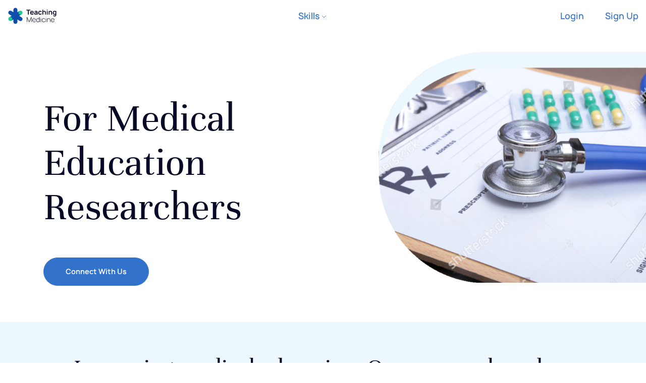

--- FILE ---
content_type: text/html; charset=utf-8
request_url: https://www.teachingmedicine.com/FOrResearchers.aspx
body_size: 116760
content:


<!DOCTYPE html>
<html lang="en">

<head><meta http-equiv="Content-Type" content="text/html; charset=UTF-8" /><meta http-equiv="X-UA-Compatible" content="IE=edge,chrome=1" />
        <meta name="viewport" content="width=device-width, initial-scale=1.0">
    <title>

</title><link rel="stylesheet" href="/Styles/bootstrap.4.4.1.css" /><link rel="stylesheet" href="/Styles/tm_base.css" /><link href="/js/jqueryui1.12.1/jquery-ui.min.css" rel="stylesheet" type="text/css" /><link rel="stylesheet" href="/Styles/tm_public_standard_header.css" /><link rel="stylesheet" href="/Styles/tm_public_standard_footer.css" /><link rel="stylesheet" href="/Styles/custom.css" />
    <script src="/js/jquery.1.11.3.js"></script>
     <script src="/js/jqueryui1.12.1/jquery-ui.min.js" type="text/javascript"></script>
	<style>
      .modal-backdrop
   {
       opacity:0.5 !important ;
   }
     .fade:not(.show)
     {
         opacity: unset;
     }
      .modal-backdrop.fade
      {
          opacity :unset;
      }

	</style>
    <script> 
        /**
         * Protect window.console method calls, e.g. console is not defined on IE
         * unless dev tools are open, and IE doesn't define console.debug
         */
        function show_custom_confirmation_def(divid, width, pagename) {
            if (width === undefined) width = 300;

            $.fn.button.noConflict();
            var dlg = $("#" + divid).dialog({
                modal: true,
                closeOnEscape: true,
                width: width,
                show: 1200,
                hide: 'fade',
                appendTo: "#aspnetForm",
                //buttons: {
                //    "Continue": function () {
                //     $( this ).dialog( "close" );
                //    }
                //},
                //close: function (event, ui) { reset_form(uname); },
                //open: function (event, ui) { $(".ui-dialog-titlebar-close", ui.dialog || ui).hide(); }
                open: function () {
                    $('.ui-widget-overlay').hide().fadeIn(700); //
                    if (pagename == "instructordashboard") {

                        $(".ui-dialog-titlebar-close").hide();
                        $(".ui-dialog-titlebar").hide();
                    }
                },
                beforeClose: function () {
                    $('.ui-widget-overlay:first')
                        .clone()
                        .appendTo('body')
                        .show()
                        .fadeOut(500, function () {
                            $(this).remove();
                        });
                }
            });
        }

        function show_custom_confirmation(title, msg, width, link) {
            console.log('show_custom_confirmation title ' + title + 'msg' + msg);
            if (width === undefined) width = 300;
            $('#div_custom_msg').html(msg);
            var dlg = $("#div_custom").dialog({
                modal: true,
                closeOnEscape: true,
                width: width,
                title: title,
                //appendTo: "#aspnetForm",
                //buttons: {
                //    "Continue": function () {
                //     $( this ).dialog( "close" );
                //    }
                //},
                close: function (event, ui) { console.log('close event ' + link); if (link) window.location.href = link; },
                open: function (event, ui) { $(".ui-dialog-titlebar-close", ui.dialog || ui).hide(); $(".ui-dialog-titlebar").hide(); }
            });

            return (true);
        }

        (function () {
            if (!window.console) {
                window.console = {};
            }
            // union of Chrome, FF, IE, and Safari console methods
            var m = [
                "log", "info", "warn", "error", "debug", "trace", "dir", "group",
                "groupCollapsed", "groupEnd", "time", "timeEnd", "profile", "profileEnd",
                "dirxml", "assert", "count", "markTimeline", "timeStamp", "clear"
            ];
            // define undefined methods as noops to prevent errors
            for (var i = 0; i < m.length; i++) {
                if (!window.console[m[i]]) {
                    window.console[m[i]] = function () { };
                }
            }
        })();
       
    </script>
	
    
    
    <link rel="stylesheet" href="Styles/tm_for_researchers_page.css" />
    <style>
        #contactusCaptcha > div
        {
            margin-left: auto;
    margin-right: auto;
}
        #tm_contact_us .tm_contact .tm_column_2 {
    width: 60%;
    max-width: 500px;
    flex-shrink: 0;
    flex-grow: 1;
}
       
    </style>

	
    <!-- HTML5 shim and Respond.js for IE8 support of HTML5 elements and media queries -->
    <!-- WARNING: Respond.js doesn't work if you view the page via file:// -->
    <!--[if lt IE 9]>
      <script src="https://oss.maxcdn.com/html5shiv/3.7.2/html5shiv.min.js"></script>
      <script src="https://oss.maxcdn.com/respond/1.4.2/respond.min.js"></script>
    <![endif]-->
	
    <script>
        var _gaq = _gaq || [];
        var pluginUrl = '//www.google-analytics.com/plugins/ga/inpage_linkid.js';
        _gaq.push(['_require', 'inpage_linkid', pluginUrl]);
        _gaq.push(['_setAccount', 'UA-1600209-1']);
        _gaq.push(['_setDomainName', 'teachingmedicine.com']);
        _gaq.push(['_setAllowLinker', true]);
        _gaq.push(['_trackPageview']);

        (function () {
            var ga = document.createElement('script'); ga.type = 'text/javascript'; ga.async = true;
            //ga.src = ('https:' == document.location.protocol ? 'https://ssl' : 'http://www') + '.google-analytics.com/ga.js';
            ga.src = ('https:' == document.location.protocol ? 'https://' : 'http://') + 'stats.g.doubleclick.net/dc.js';
            var s = document.getElementsByTagName('script')[0]; s.parentNode.insertBefore(ga, s);
        })();
    </script>
</head>
<body id="PageBody">   
  
    <div id="main_body" >
        <form method="post" action="./FOrResearchers.aspx" onsubmit="javascript:return WebForm_OnSubmit();" id="aspnetForm">
<div class="aspNetHidden">
<input type="hidden" name="__EVENTTARGET" id="__EVENTTARGET" value="" />
<input type="hidden" name="__EVENTARGUMENT" id="__EVENTARGUMENT" value="" />
<input type="hidden" name="__VIEWSTATE" id="__VIEWSTATE" value="/[base64]" />
</div>

<script type="text/javascript">
//<![CDATA[
var theForm = document.forms['aspnetForm'];
if (!theForm) {
    theForm = document.aspnetForm;
}
function __doPostBack(eventTarget, eventArgument) {
    if (!theForm.onsubmit || (theForm.onsubmit() != false)) {
        theForm.__EVENTTARGET.value = eventTarget;
        theForm.__EVENTARGUMENT.value = eventArgument;
        theForm.submit();
    }
}
//]]>
</script>


<script src="/WebResource.axd?d=riF5jly4RcCq8zvRpkLfR9BrT9qvlfay4YwyGAgm7KTRIFNc-IHauWvPOnng-CKWPlxeyYnc6z6IZAgYynjjRbkQa5Q1&amp;t=637109996437816177" type="text/javascript"></script>


<script src="/ScriptResource.axd?d=px-rL1SIjUZi87TdjKcjNDfnHg-YMEwoPHPt3OUHZyQDSYgbOMNtPRc3pNw8k-5WEjZG_HL8APVqXPUXjwEP_4hAlJ9LkjAXAs5LRUU59WmUuKxR0FyMB5dKIjPe3zaFTeZyzoFd_8qB3okOi8cttdCYMVo1&amp;t=125d5fef" type="text/javascript"></script>
<script src="/ScriptResource.axd?d=-ZKabceGg5K9uRXJgg9c7kvmKA1bGWiMXaS-POX_TMs2bUaWWv2TW1BnSM-dXH6qkszw0a7mv-Cfn-iQ7igLsfkZdUHgBHzsqA98P8VsJSFfTfuDCdMC5dBlsURb23wQdrbnBXImljzqOV9XYo8jNZ9ZG0Jr6S7IV5Ppfg9_SFi--Wjf0&amp;t=ffffffffe6d5a9ac" type="text/javascript"></script>
<script src="/ScriptResource.axd?d=dFUUYEGZFuiwRwieanwh8F-OkojS39jtTNYfq58_ODjfeKtPpKWIoQdezZIywBJcRG0ckpm_6xbf6GZ1-zlEb_Ka9DBhmtPl06j1r6odCwnWp0YiDTB6xiW0CsV3-Mnm70cNmMWWdwVVuug2-Guc1jI4P04dM1-cFCI6vbiL-Y3apUOi0&amp;t=ffffffffe6d5a9ac" type="text/javascript"></script>
<script src="/ScriptResource.axd?d=k78nUl70hE0ovMjdACEWY5FymK_aN5qmo-U-aiMszNLAKhrHfpP3bTM0fenCaJDYMHaE2rFdS94FciZNmX4f88Xg3t_wW-zdhuFdlnihTmoTjUiJsCgINsCWWMv6RcJjZ8VxJw2&amp;t=17b84382" type="text/javascript"></script>
<script src="/ScriptResource.axd?d=w4AK10vRh3vEoqkFlcpI2TDw3dYRbqLtdkyqXL0txB3RpQdf0MxM9y90H6Wl66ZyZ4YOz-1YrBeCoAF_7Usu1TFwde-E0Xt2Au3RcHSSEwTIFz130&amp;t=17b84382" type="text/javascript"></script>
<script src="/ScriptResource.axd?d=n5DUSvvEIg4nhWxJeR3421BbcHwHxIvrG5gd4kFS5uMSzkZoQl5PmnouiezZ46yIl4Heg6UGkqvvNw_6OI3MPFBG8y67gr7T98nbsGQjdYMGsH3SRS_z-9dY5RXdsOCwZ2-InQ2&amp;t=17b84382" type="text/javascript"></script>
<script src="/ScriptResource.axd?d=jBysoqB2u0hP1kubNJOhq3NHjvxIsYWlTD70krmUqvN8cEw7_4Ju-VChXvuEG11Ke2841JILN3qITkdzj1xQJKsGV9ZOxmk7SL8GRZUIGaV5cpexnKdeBmMXKD3zUOk_zJL58w2&amp;t=17b84382" type="text/javascript"></script>
<script src="/ScriptResource.axd?d=HZIb2zOkWbRULUb_cM0Ys41oktbNxhvAEFpOjs79M29kTQxrd9xceMmYL0Gqfre2vREszdTeW5tCCZOXRrEnrAUWVO62yrb861yHf60z-PYzQ-rJ9qb6tv_M9pwGoeSOsTWBng2&amp;t=17b84382" type="text/javascript"></script>
<script type="text/javascript">
//<![CDATA[
function WebForm_OnSubmit() {
if (typeof(ValidatorOnSubmit) == "function" && ValidatorOnSubmit() == false) return false;
return true;
}
//]]>
</script>

<div class="aspNetHidden">

	<input type="hidden" name="__VIEWSTATEGENERATOR" id="__VIEWSTATEGENERATOR" value="6865D7A4" />
</div>
            <script type="text/javascript">
//<![CDATA[
Sys.WebForms.PageRequestManager._initialize('ctl00$ScriptManager1', 'aspnetForm', ['tctl00$_header1$UpdatePanel2','','tctl00$_header1$UpdatePanel_SingupForm','','tctl00$_header1$UpdatePanel_veridication','','tctl00$_header1$UpdatePanel1','','tctl00$_header1$UpdatePanel_ForgetPassword','','tctl00$_header1$UpdatePanel4','','tctl00$_header1$UpdatePanel_GeneratePassword','','tctl00$_header1$UpdatePanel5','','tctl00$main$PopupMessage$UpdatePanel4','','tctl00$main$PopupMessage$UpdatePanel1','','tctl00$main$PopupMessage$UpdatePanel2','','tctl00$main$UpdatePanel_ContactUs',''], ['ctl00$_header1$cmdValidateUser','cmdValidateUser','ctl00$_header1$resendOTPLink','resendOTPLink','ctl00$_header1$btnSignup','','ctl00$_header1$VerifyOTP','VerifyOTP','ctl00$_header1$ResendOTP','ResendOTP','ctl00$_header1$VerifyBack','','ctl00$_header1$btn_NewUserSingnUp','','ctl00$_header1$btnForgetPassword','','ctl00$_header1$btn_ForgotPassworSuccess','','ctl00$_header1$btnGeneratePassword','','ctl00$_header1$btnVerifyOTP','btnVerifyOTP','ctl00$main$PopupMessage$btn_ForgotPassworSuccess','','ctl00$main$PopupMessage$btnChangeEmailOTP','btnChangeEmailOTP','ctl00$main$PopupMessage$btn_Success',''], [], 90, 'ctl00');
//]]>
</script>

			
            <!-- Header Area -->
				
<style>
    .sessionlogout {
        border: 1px solid #8e7d7d !important;
    }

    .sessionStayLogin {
        color: #fff !important;
        background-color: #337ab7 !important;
        border-color: #2e6da4 !important;
    }
</style>




<script type="text/javascript">

    $(function () {
        

    })

   
    function ShowVerifyDiv(IsShow) {
        $('#VerificationBtn #ResendOTP').attr('disabled', true);
        $('#VerificationBtn #VerifyOTP').prop('disabled', true);
        if (IsShow == true) {
            var fieldset = $('.verifyAccount');
            fieldset.find('input[type="number"]').val('');
            $('.VerifyDiv').show();
            $('.signupDiv').hide();
            $('.requiredField').hide();
        }
        else {
            var fieldset = $('.signUp');
            fieldset.find('input:text').val('');
            fieldset.find('input:password').val('');
            var fieldset = $('.verifyAccount');
            fieldset.find('input[type="number"]').val('');
            $('#lblSignupMessage').hide();
            $('.signupDiv').show();
            $('.VerifyDiv').hide();
            $('.requiredField').hide();
        }
    }
    function ClearText() {

        document.getElementById("ctl00__header1_digit_001").value = "";
        document.getElementById("ctl00__header1_digit_002").value = "";
        document.getElementById("ctl00__header1_digit_003").value = "";
        document.getElementById("ctl00__header1_digit_004").value = "";
        document.getElementById("ctl00__header1_digit_005").value = "";
        document.getElementById("ctl00__header1_digit_006").value = "";
    }
    function ClearText1() {

        document.getElementById("ctl00__header1_digit_01").value = "";
        document.getElementById("ctl00__header1_digit_02").value = "";
        document.getElementById("ctl00__header1_digit_03").value = "";
        document.getElementById("ctl00__header1_digit_04").value = "";
        document.getElementById("ctl00__header1_digit_05").value = "";
        document.getElementById("ctl00__header1_digit_06").value = "";
    }
    function ClearTextForgotemail() {

        document.getElementById("ctl00__header1_digit_1").value = "";
        document.getElementById("ctl00__header1_digit_2").value = "";
        document.getElementById("ctl00__header1_digit_3").value = "";
        document.getElementById("ctl00__header1_digit_4").value = "";
        document.getElementById("ctl00__header1_digit_5").value = "";
        document.getElementById("ctl00__header1_digit_6").value = "";
    }


</script>
<style>
    .tm_modalContainer .tm_main fieldset {
        padding-bottom: unset !important;
    }

    .tm_modalContainer .tm_main .tm_title {
        padding-bottom: unset !important;
    }

    #tm_loginModalContainer .tm_forgot {
        padding-bottom: 1rem !important;
    }

    .tm_modalContainer .tm_main .tm_header {
        padding-bottom: 0 !important;
    }

    .pad-15 {
        padding-top: 15px;
    }
</style>
<div id="modalcheckUserIsloggedIn" Data-backdrop="static" class="modal" role="dialog">
        <div class="modal-dialog">
            <div class="modal-content">
                <div class="modal-body">
                    <table class="pad-15">
                        <tr>
                            <td>
                                You have been logged out, please login to use this function.
                            </td>
                        </tr>
                    </table>
                </div>
                <div class="modal-footer">
                    <input type="button" id="btnCloseCheckUserIsLoggedIn" onclick="RedirecToHomePage()" class="btn btn-primary popupButtonBlue" value="Close" />
                </div>
            </div>
        </div>
    </div>

<div id="ctl00__header1_Panel_LoginModal">
	

    <div data-backdrop="static" id="tm_loginModalContainer" class="modal tm_modalContainer">
        <div class="modal-dialog modal-dialog-centered">
            <div class="modal-content tm_wrapper">
                <div class="tm_main">
                    <div class="tm_wrapper">
                        <div class="tm_header">
                            <div class="tm_wrapper">
                                <a href="javascript:;" class="tm_closeLink">
                                    <img src="/Images/close_gray.svg" /></a>
                            </div>
                        </div>

                        <div class="tm_title">
                            <div class="tm_content">Login</div>
                            <input type="hidden" name="ctl00$_header1$hdnSubscriptionURL" id="hdnSubscriptionURL" />
                        </div>
                        <div id="ctl00__header1_UpdatePanel2">
		
                                <div class="tm_details">
                                    <fieldset>
                                        <div class="tm_flexFix">
                                            <input name="ctl00$_header1$txtEmaillogin" type="text" id="ctl00__header1_txtEmaillogin" class="tm_column" placeholder="Email" onkeydown="return processKeyLogin(event);" style="width:100%;" />

                                            <span id="ctl00__header1_RequiredFieldValidator6" style="color:Red;font-weight:bold;display:none;">* Email is required</span>
                                            <span id="ctl00__header1_lblEmailValidation" style="color: red; font-weight: bold; display: inline;"></span>

                                            <input name="ctl00$_header1$txtPassword" type="password" id="ctl00__header1_txtPassword" placeholder="Password" onkeydown="return processKeyLogin(event);" style="width:100%;" />

                                            <span id="ctl00__header1_RequiredFieldValidator7" style="color:Red;font-weight:bold;display:none;">* Password is required</span>                                                                                    

                                            <div class="blockdisplay">
                                                <input id="chkRememberMe" type="checkbox" name="ctl00$_header1$chkRememberMe" checked="checked" /><label for="chkRememberMe">Remember me on this computer</label>
                                            </div>
                                        </div>
                                    </fieldset>
                                    <div class="tm_send">
                                        <input type="submit" name="ctl00$_header1$cmdValidateUser" value="Login" onclick="javascript:WebForm_DoPostBackWithOptions(new WebForm_PostBackOptions(&quot;ctl00$_header1$cmdValidateUser&quot;, &quot;&quot;, true, &quot;loginValidationGroup&quot;, &quot;&quot;, false, false))" id="cmdValidateUser" class="btn_primary" style="font-size:15px;" />
                                        <div>
                                            
                                        </div>
                                    </div>
                                </div>
                                 <div class="tm_forgot tm_send">
                                     <a href="javascript:;" class="tm_forgot_link tm_extra_link">Forgot your password?</a>
                                     <a id="resendOTPLink" class="tm_extra_link tm_forgot_link_Otp" href="javascript:WebForm_DoPostBackWithOptions(new WebForm_PostBackOptions(&quot;ctl00$_header1$resendOTPLink&quot;, &quot;&quot;, true, &quot;&quot;, &quot;&quot;, false, true))" style="display: none;">Resend verification email?</a></div>
                            
	</div>


                        <div class="tm_social tm_footer" style="display:none">
                            <div class="tm_text">or login with</div>
                            <div class="tm_social_links">
                                <a id="ctl00__header1_loginFacebook" class="tm_facebook tm_link_button" href="javascript:WebForm_DoPostBackWithOptions(new WebForm_PostBackOptions(&quot;ctl00$_header1$loginFacebook&quot;, &quot;&quot;, true, &quot;&quot;, &quot;&quot;, false, true))">
                                    <img src="/Images/Facebook.svg">Facebook</a>
                                <a id="ctl00__header1_loginGoogle" class="tm_google tm_link_button" href="javascript:WebForm_DoPostBackWithOptions(new WebForm_PostBackOptions(&quot;ctl00$_header1$loginGoogle&quot;, &quot;&quot;, true, &quot;&quot;, &quot;&quot;, false, true))">
                                    <img src="/Images/Google.svg">Google</a>
                            </div>
                        </div>
                    </div>
                </div>
            </div>
        </div>
    </div>

</div>

<div id="ctl00__header1_Panel_SignupModal">
	
    <div id="tm_signupModalContainer" data-backdrop="static" class="modal tm_modalContainer tm_select tm_student">
        <div class="modal-dialog modal-dialog-centered">
            <div class="modal-content tm_wrapper">
                <div class="tm_sidebar">
                    <div class="tm_header">
                        <img src="/Images/TMLogo_light.svg">
                    </div>
                    <div class="tm_student">
                        <div class="tm_title">
                            Practice any time <br>anywhere
                        </div>
                        <div class="tm_text">
                            Join Teaching Medicine to get personalized help with what you're practicing
						or to learn something completely new. We'll save all of your progress.
                        </div>
                    </div>

                    <div class="tm_instructor">
                        <div class="tm_title">
                            Help students<br>
                            succeed with<br>
                            personalized<br>
                            practice
                        </div>
                        <div class="tm_text">
                            <ul>
                                <li>Assign our practice cases</li>
                                <li>Our Software does all the marking</li>
                                <li>Our algorithms generate feedback</li>
                                <li>You download the scores</li>
                            </ul>
                        </div>
                    </div>
                </div>
                <div class="tm_main">
                    <div class="tm_selectWrapper tm_wrapper tm_select">
                        <div class="tm_header">
                            <div class="tm_wrapper">
                                <a href="javascript:;" class="tm_closeLink">
                                    <img src="/Images/close_gray.svg"></a>
                            </div>
                        </div>
                        <div class="tm_title">
                            <div class="tm_content">Join Teaching Medicine For Free as</div>
                        </div>
                        <div class="tm_switcher">
                            <div class="tm_studentWrapper tm_type">
                                <div class="tm_check">
                                    <img src="/Images/checkbox_white_greenbk.svg" class="tm_student">
                                </div>
                                <div class="tm_img">
                                    <img src="/Images/icon_student_black.svg" class="tm_student"><img src="/Images/student_blue.png" class="tm_instructor">
                                </div>
                                <div class="tm_text">a learner</div>
                            </div>
                            <div class="tm_instructorWrapper tm_type">
                                <div class="tm_check">
                                    <img src="/Images/checkbox_white_greenbk.svg" class="tm_instructor">
                                </div>
                                <div class="tm_img">
                                    <img src="/Images/icon_instructor_black.svg" class="tm_instructor">
                                    <img src="/Images/icon_instructor_blue.svg" class="tm_student">
                                </div>
                                <div class="tm_text">
                                    an instructor<br>
                                    or assistant
                                </div>
                            </div>
                        </div>

                        <div class="tm_signup tm_send"><a href="javascript:;" class="tm_forwardLink btn_primary">Continue<img src="/Images/right_arrowhead_4.svg"></a></div>

                        <div class="tm_member tm_footer tm_send"><a href="javascript:;" class="tm_login_link tm_extra_link">Have an Account?</a></div>
                    </div>

                    <div id="ctl00__header1_signupDiv" class="tm_accountWrapper tm_wrapper signupDiv tm_account">
                        <div class="tm_header">
                            <div class="tm_wrapper">
                                <a href="javascript:;" class="tm_backLink">
                                    <img src="/Images/back_arrow_gray.svg"></a>
                                <a href="javascript:;" class="tm_closeLink">
                                    <img src="/Images/close_gray.svg"></a>
                            </div>
                        </div>
                        <div class="tm_text_type">
                            <div class="tm_text tm_student">Learner</div>
                            <div class="tm_text tm_instructor">Instructor or Assistant</div>
                        </div>

                        <div class="tm_title">
                            <div class="tm_content">Account Details</div>
                        </div>
                        <div class="tm_details">
                            <div id="ctl00__header1_UpdatePanel_SingupForm">
		
                                    <input type="hidden" name="ctl00$_header1$hdnGoogleCaptchSitekey" id="ctl00__header1_hdnGoogleCaptchSitekey" value="6LdqG78ZAAAAANLu4f4-qILy6f4aHVltsZ1HYxkX" />
                                    <input type="hidden" name="ctl00$_header1$hdnUserType" id="ctl00__header1_hdnUserType" value="1" />
                                    <fieldset class="signUp">
                                        <div class="tm_flexFix">
                                            <div class="tm_first tm_half">
                                                <input name="ctl00$_header1$txtFirstname" type="text" id="ctl00__header1_txtFirstname" placeholder="First name" />
                                                <span id="ctl00__header1_RequiredFieldValidator1" style="color:Red;font-weight:bold;display:none;">* First name is required</span>
                                            </div>

                                            <div class="tm_second tm_half">
                                                <input name="ctl00$_header1$txtLastname" type="text" id="ctl00__header1_txtLastname" placeholder="Last name" />
                                                <span id="ctl00__header1_RequiredFieldValidator2" style="color:Red;font-weight:bold;display:none;">* Last name is required</span>
                                            </div>

                                            <input name="ctl00$_header1$txtSignupEmail" type="text" id="ctl00__header1_txtSignupEmail" placeholder="Enter your email" />                                            
                                            <span id="ctl00__header1_RequiredFieldValidator3" style="color:Red;font-weight:bold;display:none;">* Email is required</span>
                                            <span id="regexEmailValid" style="color:Red;font-weight:bold;display:none;">Invalid email address format</span>

                                            

                                            <input name="ctl00$_header1$txtSignupPassword" type="password" id="ctl00__header1_txtSignupPassword" placeholder="Enter password" />
                                            

                                            <span id="ctl00__header1_RequiredFieldValidator5" style="color:Red;font-weight:bold;display:none;">* Password is required</span>

                                            <div id="divGCaptcha">
                                                <div class="g-recaptcha" id="signupCaptcha"></div>
                                            </div>

                                        </div>
                                    </fieldset>
                                    <div class="tm_send">
                                        <input type="submit" name="ctl00$_header1$btnSignup" value="Sign Up" onclick="javascript:WebForm_DoPostBackWithOptions(new WebForm_PostBackOptions(&quot;ctl00$_header1$btnSignup&quot;, &quot;&quot;, true, &quot;signupValidationGroup&quot;, &quot;&quot;, false, false))" id="ctl00__header1_btnSignup" class="btn_primary" />
                                        <div>
                                            <span id="lblSignupMessage" class="SignUp1_Message" style="color:Red;"></span>
                                        </div>
                                    </div>
                                     
                                    <span id="ctl00__header1_lblMsg" style="font-weight: bold; color: red; text-align: center"></span>

                                
	</div>

                        </div>

                        <div class="tm_social tm_footer" style="display:none;">
                            <div class="tm_text">or continue with</div>
                            <div class="tm_social_links">
                                <a id="ctl00__header1_signupFacebook" class="tm_facebook tm_link_button" href="javascript:WebForm_DoPostBackWithOptions(new WebForm_PostBackOptions(&quot;ctl00$_header1$signupFacebook&quot;, &quot;&quot;, true, &quot;&quot;, &quot;&quot;, false, true))">
                                    <img src="/Images/Facebook.svg">Facebook</a>
                                <a id="ctl00__header1_signupGoogle" class="tm_google tm_link_button" href="javascript:WebForm_DoPostBackWithOptions(new WebForm_PostBackOptions(&quot;ctl00$_header1$signupGoogle&quot;, &quot;&quot;, true, &quot;&quot;, &quot;&quot;, false, true))">
                                    <img src="/Images/Google.svg">Google</a>
                            </div>
                        </div>
                    </div>

                                    <div class="tm_accountWrapper tm_wrapper VerifyDiv tm_account" id="verifyDiv" style="display: none">

                        <div class="tm_header">
                            <div class="tm_wrapper">
                                <a id="ctl00__header1_VerifyBack" class="tm_VerifybackLink" href="javascript:WebForm_DoPostBackWithOptions(new WebForm_PostBackOptions(&quot;ctl00$_header1$VerifyBack&quot;, &quot;&quot;, true, &quot;&quot;, &quot;&quot;, false, true))"><img src="/Images/back_arrow_gray.svg"></a>
                                <a href="javascript:;" class="tm_closeLink">
                                    <img src="/Images/close_gray.svg"></a>
                            </div>
                        </div>
                        <div class="tm_text_type">
                            <div class="tm_text tm_student">Learner</div>
                            <div class="tm_text tm_instructor">Instructor or Assistant</div>
                        </div>

                        <div class="tm_title">
                            <div id="ctl00__header1_div1" class="tm_content">Verify Account</div>
                             <div class="tm_content"  style="font-size: 16px;line-height: 32px;font-family:'Manrope Regular', sans-serif !important">We sent your 6 digit code to your email.<br>Please enter it below</div>
                            
                        </div>
                        <div class="tm_details">
                            <div id="ctl00__header1_UpdatePanel_veridication">
		
                                    <fieldset id="Fieldset2" class="verifyAccount">
                                        <div class="tm_flexFix" style="justify-content: center;">

                                            <div class="digit-group">

                                                <input name="ctl00$_header1$digit_001" type="text" maxlength="1" id="ctl00__header1_digit_001" class="digit-1" data-next="digit-2" data-previous="digit-1" />
                                                <input name="ctl00$_header1$digit_002" type="text" maxlength="1" id="ctl00__header1_digit_002" class="digit-2" data-next="digit-3" data-previous="digit-1" />
                                                <input name="ctl00$_header1$digit_003" type="text" maxlength="1" id="ctl00__header1_digit_003" class="digit-3" data-next="digit-4" data-previous="digit-2" />
                                                <input name="ctl00$_header1$digit_004" type="text" maxlength="1" id="ctl00__header1_digit_004" class="digit-4" data-next="digit-5" data-previous="digit-3" />
                                                <input name="ctl00$_header1$digit_005" type="text" maxlength="1" id="ctl00__header1_digit_005" class="digit-5" data-next="digit-6" data-previous="digit-4" />
                                                <input name="ctl00$_header1$digit_006" type="text" maxlength="1" id="ctl00__header1_digit_006" class="digit-6" data-previous="digit-5" />
                                            </div>
                                            <span id="ctl00__header1_label_message" class="requiredField text-left text-success"></span>
                                        </div>
                                        <span id="Label3" class="tm_errorColor" style="display: none; font-weight: bold; text-align: center"></span>
                                    </fieldset>

                                    <div class="tm_send VerificationBtn" style="margin-bottom: 10px;" id="VerificationBtn">
                                        
                                        <a onclick="ClearText();" id="ResendOTP" class="tm_extra_link tm_forgot_link_Otp1" href="javascript:WebForm_DoPostBackWithOptions(new WebForm_PostBackOptions(&quot;ctl00$_header1$ResendOTP&quot;, &quot;&quot;, true, &quot;&quot;, &quot;&quot;, false, true))">Send another verification email</a>
                                        <br />

                                        <input type="submit" name="ctl00$_header1$VerifyOTP" value="Verify Email" id="VerifyOTP" class="btn_primary resendOTP" />
                                    </div>
                                
	</div>
                        </div>

                        <div class="tm_social tm_footer" style="display:none;">
                            <div class="tm_text">or continue with</div>
                            <div class="tm_social_links">
                                <a href="javascript:;" class="tm_facebook tm_link_button">
                                    <img src="/Images/Facebook.svg">Facebook</a>
                                <a href="javascript:;" class="tm_google tm_link_button">
                                    <img src="/Images/Google.svg">Google</a>
                            </div>
                        </div>
                    </div>
                </div>
            </div>
        </div>
    </div>

</div>


<div id="ctl00__header1_Panel_SocialSignupModal">
	
    <div id="tm_signupUserInfoModalContainer" data-backdrop="static" class="modal tm_modalContainer tm_select tm_student">
        <div class="modal-dialog modal-dialog-centered">
            <div class="modal-content tm_wrapper">
                <div class="tm_sidebar">
                    <div class="tm_header">
                        <img src="/Images/TMLogo_light.svg">
                    </div>
                    <div class="tm_student">
                        <div class="tm_title">
                            Practice
                        anyone<br>
                            anywhere
                        </div>
                        <div class="tm_text">
                            Join Teaching Medicine to get personalized help with what you're practicing
						or to learn something completely new. We'll save all of your progress.
                        </div>
                    </div>

                    <div class="tm_instructor">
                        <div class="tm_title">
                            Help students<br>
                            succeed with<br>
                            personalized<br>
                            practice
                        </div>
                        <div class="tm_text">
                            <ul>
                                <li>>Find standards-aligned conten</li>
                                <li>Assign practice exercises</li>
                                <li>Track student progress</li>
                                <li>Join millions of teachers and students</li>
                           </ul>
                        </div>
                    </div>
                </div>
                <div class="tm_main">
                    <div class="tm_selectWrapper tm_wrapper tm_select">
                        <div class="tm_header">
                            <div class="tm_wrapper">
                                <a href="javascript:;" class="tm_closeLink">
                                    <img src="/Images/close_gray.svg"></a>
                            </div>
                        </div>
                        <div class="tm_title">
                            <div class="tm_content">Join Teaching Medicine For Free as </div>
                        </div>
                        <div class="tm_switcher">
                            <div class="tm_studentWrapper tm_type">
                                <div class="tm_check">
                                    <img src="/Images/checkbox_white_greenbk.svg" class="tm_student">
                                </div>
                                <div class="tm_img">
                                    <img src="/Images/icon_student_black.svg" class="tm_student"><img src="/Images/student_blue.png" class="tm_instructor">
                                </div>
                                <div class="tm_text">a learner</div>
                            </div>
                            <div class="tm_instructorWrapper tm_type">
                                <div class="tm_check">
                                    <img src="/Images/checkbox_white_greenbk.svg" class="tm_instructor">
                                </div>
                                <div class="tm_img">
                                    <img src="/Images/icon_instructor_black.svg" class="tm_instructor">
                                    <img src="/Images/icon_instructor_blue.svg" class="tm_student">
                                </div>
                                <div class="tm_text">
                                    an instructor<br>
                                    or assistant
                                </div>
                            </div>
                        </div>

                        <div class="tm_signup tm_send"><a href="javascript:;" class="tm_forwardLink tm_link_button">Continue<img src="/Images/right_arrowhead_4.svg"></a></div>

                    </div>

                    <div id="ctl00__header1_D1" class="tm_accountWrapper tm_wrapper socialsignupDiv tm_account">
                        <div class="tm_header">
                            <div class="tm_wrapper">
                                <a href="javascript:;" class="tm_backLink">
                                    <img src="/Images/back_arrow_gray.svg"></a>
                                <a href="javascript:;" class="tm_closeLink">
                                    <img src="/Images/close_gray.svg"></a>
                            </div>
                        </div>
                        <div class="tm_text_type">
                            <div class="tm_text tm_student">Learner</div>
                            <div class="tm_text tm_instructor">Instructor or Assistant</div>
                        </div>

                        <div class="tm_title">
                             <div class="tm_content">Account Details</div>
                        </div>
                        <div class="tm_details">
                            <div id="ctl00__header1_UpdatePanel1">
		
                                    <input type="hidden" name="ctl00$_header1$hdnNewUserLoginType" id="hdnNewUserLoginType" />
                                    <input type="hidden" name="ctl00$_header1$hdnNewUseraccessToken" id="hdnNewUseraccessToken" />
                                    <input type="hidden" name="ctl00$_header1$hdnNewUserType" id="ctl00__header1_hdnNewUserType" value="1" />
                                    <fieldset class="signUp">
                                        <div class="tm_flexFix">
                                            <div class="tm_first tm_half">
                                                <input name="ctl00$_header1$txt_FirstName" type="text" id="ctl00__header1_txt_FirstName" class="txt_FirstName" placeholder="First name" />
                                            </div>

                                            <div class="tm_second tm_half">
                                                <input name="ctl00$_header1$txt_LastName" type="text" id="ctl00__header1_txt_LastName" class="txt_LastName" placeholder="Last name" />
                                            </div>
                                        </div>
                                    </fieldset>
                                    <div class="tm_send">
                                        <input type="submit" name="ctl00$_header1$btn_NewUserSingnUp" value="Sign Up" onclick="javascript:WebForm_DoPostBackWithOptions(new WebForm_PostBackOptions(&quot;ctl00$_header1$btn_NewUserSingnUp&quot;, &quot;&quot;, true, &quot;&quot;, &quot;&quot;, false, false))" id="ctl00__header1_btn_NewUserSingnUp" class="tm_signup_link tm_link_button link_button" />
                                        <div>
                                            <span id="Label1" class="SignUp1_Message" style="color:Red;"></span>
                                        </div>
                                    </div>

                                    <span id="ctl00__header1_Label2" style="font-weight: bold; color: red; text-align: center"></span>

                                
	</div>

                        </div>
                    </div>
                </div>
            </div>
        </div>
    </div>

</div>

<div id="ctl00__header1_Panel_ForgetPassword">
	
    <div id="tm_forgotPasswordModalContainer" data-backdrop="static" class="modal tm_modalContainer">
        <div class="modal-dialog modal-dialog-centered">
            <div class="modal-content tm_wrapper">
                <div class="tm_main">
                    <div class="tm_wrapper">
                        <div class="tm_header">
                            <div class="tm_wrapper">
                                <a href="#" class="tm_closeLink">
                                    <img src="/Images/close_gray.svg"></a>
                            </div>
                        </div>

                        <div class="tm_title">
                            <div class="tm_content">Email</div>
                        </div>

                        <div class="tm_text">
                            Please fill in the email address you used for registration.
						An email with a password reminder will be sent to you.
                        </div>

                        <div class="tm_details">
                            <div id="ctl00__header1_UpdatePanel_ForgetPassword">
		
                                    <fieldset>
                                        <div class="tm_flexFix">
                                            <input name="ctl00$_header1$txtForgetPwdEmail" type="text" id="ctl00__header1_txtForgetPwdEmail" placeholder="Enter your email" />

                                            <span id="ctl00__header1_reqValForgetPwdEmail" style="color:Red;font-weight:bold;display:none;">* Email is required</span>
                                            <span id="regExForgetPwdEmail" style="color:Red;font-weight:bold;display:none;">Invalid email address format</span>

                                        </div>
                                    </fieldset>
                                    <div class="tm_send">
                                        <input type="submit" name="ctl00$_header1$btnForgetPassword" value="Submit" onclick="javascript:WebForm_DoPostBackWithOptions(new WebForm_PostBackOptions(&quot;ctl00$_header1$btnForgetPassword&quot;, &quot;&quot;, true, &quot;forgetPaswordValidationGroup&quot;, &quot;&quot;, false, false))" id="ctl00__header1_btnForgetPassword" class="btn_primary" style="font-size:15px;" />
                                        <div>
                                            
                                        </div>
                                    </div>

                                
	</div>
                        </div>

                        <div class="tm_return tm_send"><a href="#" class="tm_return_link tm_extra_link">Back to login</a></div>

                        <div class="tm_footer">&nbsp;</div>
                    </div>
                </div>
            </div>
        </div>
    </div>

</div>

<div id="ctl00__header1_Panel_ForgetPasswordSuccess">
	
    <div id="tm_forgotPasswordSuccessModalContainer" data-backdrop="static" class="modal tm_modalContainer">
        <div class="modal-dialog modal-dialog-centered">
            <div class="modal-content tm_wrapper">
                <div class="tm_main">
                    <div class="tm_wrapper">
                        <div class="tm_header">
                            <div class="tm_wrapper">
                                <a href="#" class="tm_closeLink">
                                    <img src="/Images/close_gray.svg"></a>
                            </div>
                        </div>

                        <div class="tm_title">
                            <div class="tm_content"></div>
                        </div>

                        <div class="tm_text">
                            An email has been sent to you with a temporary code. Use this code to login now, and you can change your password after you are logged in.
                        </div>

                        <div class="tm_details">
                            <div id="ctl00__header1_UpdatePanel4">
		
                                    <fieldset>
                                        <div class="digit-group">

                                            <input name="ctl00$_header1$digit_1" type="text" maxlength="1" id="ctl00__header1_digit_1" class="digit-1" data-next="digit-2" data-previous="digit-1" />
                                            <input name="ctl00$_header1$digit_2" type="text" maxlength="1" id="ctl00__header1_digit_2" class="digit-2" data-next="digit-3" data-previous="digit-1" />
                                            <input name="ctl00$_header1$digit_3" type="text" maxlength="1" id="ctl00__header1_digit_3" class="digit-3" data-next="digit-4" data-previous="digit-2" />
                                            <input name="ctl00$_header1$digit_4" type="text" maxlength="1" id="ctl00__header1_digit_4" class="digit-4" data-next="digit-5" data-previous="digit-3" />
                                            <input name="ctl00$_header1$digit_5" type="text" maxlength="1" id="ctl00__header1_digit_5" class="digit-5" data-next="digit-6" data-previous="digit-4" />
                                            <input name="ctl00$_header1$digit_6" type="text" maxlength="1" id="ctl00__header1_digit_6" class="digit-6" />
                                        </div>
                                        <span id="Label6" style="text-align: center; color: #28a745 !important"></span>
                                        
                                    </fieldset>

                                    <div class="tm_send">
                                        <input type="hidden" name="ctl00$_header1$hdnforgotemailid" id="hdnforgotemailid" />
                                        <a onclick="ClearTextForgotemail();" id="lnkresendforgotemail" class="tm_extra_link tm_forgot_link_Otp" href="javascript:WebForm_DoPostBackWithOptions(new WebForm_PostBackOptions(&quot;ctl00$_header1$lnkresendforgotemail&quot;, &quot;&quot;, true, &quot;&quot;, &quot;&quot;, false, true))">Resend verification email?</a><br />
                                        <input type="submit" name="ctl00$_header1$btn_ForgotPassworSuccess" value="Submit" id="ctl00__header1_btn_ForgotPassworSuccess" class="tm_signup_link btn_primary" style="font-size:15px;" />

                                    </div>

                                
	</div>
                        </div>
                        <div class="tm_footer">&nbsp;</div>
                    </div>
                </div>
            </div>
        </div>
    </div>

</div>

<div id="ctl00__header1_Panel_GeneratePassword">
	
    <div id="tm_resetpasswordModalContainer" data-backdrop="static" class="modal tm_modalContainer">
        <div class="modal-dialog modal-dialog-centered">
            <div class="modal-content tm_wrapper">
                <div class="tm_main">
                    <div class="tm_wrapper">
                        <div class="tm_header">
                            <div class="tm_wrapper">
                                <a href="javascript:;" class="tm_closeLink" onclick="$('#tm_resetpasswordModalContainer').modal('hide');">
                                    <img src="/Images/close_gray.svg"></a>
                            </div>
                        </div>

                        <div class="tm_title">
                            <div class="tm_content">Reset Password</div>
                        </div>

                        <div class="tm_details">
                            <div id="ctl00__header1_UpdatePanel_GeneratePassword">
		
                                    <fieldset>
                                        <div class="tm_flexFix">
                                            <input name="ctl00$_header1$txtNewPassword" id="ctl00__header1_txtNewPassword" type="password" placeholder="Enter your new password" />
                                            <span id="ctl00__header1_reqValNewPwd" style="color:Red;font-weight:bold;display:none;">* New Password is required</span>

                                            <input name="ctl00$_header1$txtConfirmPassword" id="ctl00__header1_txtConfirmPassword" type="password" placeholder="Enter your confirm password" />
                                            <span id="ctl00__header1_reqValConfirmPwd" style="color:Red;font-weight:bold;display:none;">* Confirm password is required</span>
                                        </div>
                                    </fieldset>
                                    <div class="tm_send pad-15">
                                        <input type="submit" name="ctl00$_header1$btnGeneratePassword" value="Submit" onclick="javascript:WebForm_DoPostBackWithOptions(new WebForm_PostBackOptions(&quot;ctl00$_header1$btnGeneratePassword&quot;, &quot;&quot;, true, &quot;generatePaswordValidationGroup&quot;, &quot;&quot;, false, false))" id="ctl00__header1_btnGeneratePassword" class="tm_signup_link tm_link_button link_button" autopostback="false" style="font-size:15px;" />
                                        <div>
                                            
                                        </div>
                                    </div>

                                
	</div>
                        </div>
                        <div class="tm_footer">&nbsp;</div>
                    </div>
                </div>
            </div>
        </div>
    </div>

</div>
<div id="ctl00__header1_Panel1">
	
    <div id="tm_OtpResendModalContainer" data-backdrop="static" class="modal tm_modalContainer">
        <div class="modal-dialog modal-dialog-centered VerifyDiv">
            <div class="modal-content tm_wrapper">
                <div class="tm_main">
                    <div class="tm_wrapper">
                        <div class="tm_header">
                            <div class="tm_wrapper">
                                <a href="#" class="tm_closeLink">
                                    <img src="/Images/close_gray.svg"></a>
                            </div>
                        </div>
                        <div id="ctl00__header1_UpdatePanel5">
		
                                <div class="tm_title">
                                    <div id="ctl00__header1_div2" class="tm_content">Verify Account</div>
                                </div>
                                <div class="tm_details">

                                    <fieldset id="Fieldset3" class="verifyAccount">
                                        <div class="tm_flexFix" style="justify-content: center;">
                                               <div >
                                                <span id="lblverifyac" class="requiredField" style="display: none; font-size: 14px; margin: auto; text-align: left;"></span>
                                            </div>

                                            <div class="digit-group">

                                                <input name="ctl00$_header1$digit_01" type="text" maxlength="1" id="ctl00__header1_digit_01" class="digit-1" data-next="digit-2" data-previous="digit-1" />
                                                <input name="ctl00$_header1$digit_02" type="text" maxlength="1" id="ctl00__header1_digit_02" class="digit-2" data-next="digit-3" data-previous="digit-1" />
                                                <input name="ctl00$_header1$digit_03" type="text" maxlength="1" id="ctl00__header1_digit_03" class="digit-3" data-next="digit-4" data-previous="digit-2" />
                                                <input name="ctl00$_header1$digit_04" type="text" maxlength="1" id="ctl00__header1_digit_04" class="digit-4" data-next="digit-5" data-previous="digit-3" />
                                                <input name="ctl00$_header1$digit_05" type="text" maxlength="1" id="ctl00__header1_digit_05" class="digit-5" data-next="digit-6" data-previous="digit-4" />
                                                <input name="ctl00$_header1$digit_06" type="text" maxlength="1" id="ctl00__header1_digit_06" class="digit-6" data-previous="digit-5" />
                                            </div>
                                            <span id="ctl00__header1_Span2" class="requiredField text-left text-success"></span>
                                            <span id="ctl00__header1_Label5" class="tm_errorColor" style="display: none; font-weight: bold; text-align: center; margin: auto;"></span>
                                            <span id="ctl00__header1_Span1" class="requiredField text-left text-success"></span>
                                         
                                        </div>

                                    </fieldset>

                                    <div class="tm_forgot tm_send" style="margin-bottom: 10px;">
                                        <a onclick="ClearText1();" id="LinkButton1" class="tm_extra_link tm_forgot_link_Otp" href="javascript:WebForm_DoPostBackWithOptions(new WebForm_PostBackOptions(&quot;ctl00$_header1$LinkButton1&quot;, &quot;&quot;, true, &quot;&quot;, &quot;&quot;, false, true))" style="display: none;">Resend verification email?</a></div>
                                    <div class="tm_send VerificationBtn">
                                        <input type="submit" name="ctl00$_header1$btnVerifyOTP" value="Verify Email" id="btnVerifyOTP" class="tm_signup_link tm_link_button link_button_verifyOTP" />
                                    </div>
                                </div>
                            
	</div>


                    </div>
                </div>
            </div>
        </div>

    </div>

</div>
<header>

    <div class="container-fluid">
        <!-- Mobile Nav -->
        <nav class="navbar tm_mobile">
            
            <a class="navbar-brand" href="/">
                <img src="/Images/TMLogo.svg" alt="Teaching Medicine"></a>
            
            <!-- Mobile Nav Items -->
            <div class="tm_search_icon_wrapper">
                <img src="/Images/Search_24px.svg" alt="Search Icon"></div>
            <div class="tm_burger_icon_wrapper">
                <img src="/Images/Burger_24px.svg" alt="Menu Icon"></div>
            <div class="tm_dropdown_menu">
                <div class="tm_menu_close_wrapper">
                    <div class="tm_horizontal">
                        <div class="tm_vertical">
                            <img src="/Images/MenuClose24px.svg"></div>
                    </div>
                </div>
                <div class="tm_clear_both"></div>
                <ul class="main">
                    
                    
                    <li class="tm_skills"><a href="javascript: void;">Skills <span class="arrows">
                        <img src="/Images/MenuOpenArrow.svg" alt="Open Skills" class="tm_skills_opener"><img src="/Images/MenuCloseArrow.svg" alt="Close Skills" class="tm_skills_closer"></span></a>
                        <ul class="tm_links">
                            
                                    <li>
                                        <a id="ctl00__header1_RepeaterSkills_links_sm_ctl00_HyperLink7" href="/Skills/Dx_Wisely">Dx Wisely</a>
                                    </li>
                                
                                    <li>
                                        <a id="ctl00__header1_RepeaterSkills_links_sm_ctl01_HyperLink7" href="/Skills/ECG">ECG</a>
                                    </li>
                                
                                    <li>
                                        <a id="ctl00__header1_RepeaterSkills_links_sm_ctl02_HyperLink7" href="/Skills/Chest_X-ray">Chest X-ray</a>
                                    </li>
                                
                                    <li>
                                        <a id="ctl00__header1_RepeaterSkills_links_sm_ctl03_HyperLink7" href="/Skills/Blood_Gases">Blood Gases</a>
                                    </li>
                                
                                    <li>
                                        <a id="ctl00__header1_RepeaterSkills_links_sm_ctl04_HyperLink7" href="/Skills/Echocardiography">Echocardiography</a>
                                    </li>
                                
                                    <li>
                                        <a id="ctl00__header1_RepeaterSkills_links_sm_ctl05_HyperLink7" href="/Skills/Ultrasound">Ultrasound</a>
                                    </li>
                                
                                    <li>
                                        <a id="ctl00__header1_RepeaterSkills_links_sm_ctl06_HyperLink7" href="/Skills/CT_Head">CT Head</a>
                                    </li>
                                
                                    <li>
                                        <a id="ctl00__header1_RepeaterSkills_links_sm_ctl07_HyperLink7" href="/Skills/Dermatology">Dermatology</a>
                                    </li>
                                
                                    <li>
                                        <a id="ctl00__header1_RepeaterSkills_links_sm_ctl08_HyperLink7" href="/Skills/Neuro">Neuro</a>
                                    </li>
                                
                                    <li>
                                        <a id="ctl00__header1_RepeaterSkills_links_sm_ctl09_HyperLink7" href="/Skills/Communication">Communication</a>
                                    </li>
                                
                        </ul>
                    </li>
                    
                    <li><a href="ForInstructors.aspx">For Instructors</a></li>
                    <li><a href="FOrResearchers.aspx">For Researchers</a></li>
                    
                </ul>
                <ul class="additional">
                    
                    
                    
                    <li><a href="AboutUs.aspx">About</a></li>
                    <li><a href="ContactUs.aspx">Contact Us</a></li>
                    
                </ul>
                
                <ul id="ctl00__header1_ulSignin_mobile" class="tm_menu_logins">
                    <li class="tm_login_wrapper"><a href="javascript:;" class="tm_login">Login</a></li>
                    <li class="tm_sign_up_wrapper"><a href="javascript:;" class="tm_signup">Sign Up</a></li>
                </ul>
                
            </div>
        </nav>
        <!-- Desktop Nav -->
        <nav class="navbar tm_desktop">
            <div class="tm_wrapper">
                
                <a class="navbar-brand" href="/ ">
                    <img src="/Images/TMLogo.svg" alt="Teaching Medicine"></a>
                

                <!-- Desktop Nav Items-->
                <div class="tm_menu_nav_items">
                    
                    <div class="tm_skills_wrapper">
                        <a href="javascript: void;">Skills
                        <img src="/Images/SkillsOpenArrow.svg" alt="Open Skills" class="tm_skills_opener"><img src="/Images/SkillsCloseArrow.svg" alt="Close Skills" class="tm_skills_closer"></a>
                    </div>
                    
                    
                    <div class="tm_search_wrapper" style="display: none">
                        <img src="/Images/MainSearchIcon.svg"><input type="search" placeholder="Search">
                    </div>
                </div>
                
                <div id="ctl00__header1_divSignin" class="tm_menu_logins">
                    <div class="tm_login_wrapper"><a href="javascript:;" class="tm_login">Login</a></div>
                    <div class="tm_sign_up_wrapper"><a href="javascript:;" class="tm_signup">Sign Up</a></div>
                </div>
                
            </div>
            <div class="tm_skills_links">
                
                        <a id="ctl00__header1_RepeaterSkills_links_ctl00_HyperLink7" href="/Skills/Dx_Wisely">Dx Wisely</a>
                    
                        <a id="ctl00__header1_RepeaterSkills_links_ctl01_HyperLink7" href="/Skills/ECG">ECG</a>
                    
                        <a id="ctl00__header1_RepeaterSkills_links_ctl02_HyperLink7" href="/Skills/Chest_X-ray">Chest X-ray</a>
                    
                        <a id="ctl00__header1_RepeaterSkills_links_ctl03_HyperLink7" href="/Skills/Blood_Gases">Blood Gases</a>
                    
                        <a id="ctl00__header1_RepeaterSkills_links_ctl04_HyperLink7" href="/Skills/Echocardiography">Echocardiography</a>
                    
                        <a id="ctl00__header1_RepeaterSkills_links_ctl05_HyperLink7" href="/Skills/Ultrasound">Ultrasound</a>
                    
                        <a id="ctl00__header1_RepeaterSkills_links_ctl06_HyperLink7" href="/Skills/CT_Head">CT Head</a>
                    
                        <a id="ctl00__header1_RepeaterSkills_links_ctl07_HyperLink7" href="/Skills/Dermatology">Dermatology</a>
                    
                        <a id="ctl00__header1_RepeaterSkills_links_ctl08_HyperLink7" href="/Skills/Neuro">Neuro</a>
                    
                        <a id="ctl00__header1_RepeaterSkills_links_ctl09_HyperLink7" href="/Skills/Communication">Communication</a>
                    
            </div>
        </nav>
    </div>
</header>

<div id="modeTimeOut" class="modal table-modal" role="dialog" style="z-index: 99999;">
    <div class="modal-dialog">
        <div class="modal-content" style="width: 110%;">
            <div class="modal-header">
                <h4 class="modal-title">Inactivity Log Out</h4>
            </div>
            <div class="modal-body" style="height: 175px; overflow: scroll">
                <div class="form-group">
                    <div>You will be logged out in <strong>
                        <label id="lblremainingTime"></label>
                        .</strong> </div>
                    <div style="padding-top: 20px">For your security, your session will automatically end after 20 minutes of inactivity unless you choose to stay logged in.</div>
                </div>
            </div>
            <div class="modal-footer">
                <input type="submit" name="ctl00$_header1$lnlTimerLogOut" value="Log Out" onclick="LogOut();WebForm_DoPostBackWithOptions(new WebForm_PostBackOptions(&quot;ctl00$_header1$lnlTimerLogOut&quot;, &quot;&quot;, true, &quot;&quot;, &quot;&quot;, false, false))" id="ctl00__header1_lnlTimerLogOut" class="btn btn-default sessionlogout" />
                
                <button type="button" class="btn btn-primary sessionStayLogin" onclick="check_session_exists()" id="btnchecksessiontimeout">Stay Logged In</button>
                
            </div>

        </div>
    </div>
</div>

<script>
    // save scorecard data if scorecard is open.
    function LogOut() {
        if (typeof DxScoring !== "undefined" &&  typeof DxScoring.before_quit !== "undefined") {
            DxScoring.before_quit(InActiveUserLogOut)
        } else {
            InActiveUserLogOut();
        }
    }

    function InActiveUserLogOut() {
        return true;
    }

    // when counter reach to the remanning counter then open the popup
    function start_timer() {
        if (typeof countdown != 'undefined') {
            $(document).ready(function () {
                $("#modeTimeOut").modal("hide");
            }); 
            countdownremaning.stop();
            countdown.stop();
            defaultSeconds = parseInt(totalTime) - parseInt(remanningcounter);
            countdown.seconds = parseInt(totalTime) - parseInt(remanningcounter);
            countdown.reset();
            countdown.start()
        }
    }

    // when counter reach to the remanning counter then start the remanning counter.
    function start_timer_reamanning() {
        if (typeof countdown != 'undefined') {
            $(document).ready(function () {
                $("#modeTimeOut").modal("show");
            });
            countdown.stop();
            countdownremaning.stop();
            defaultSeconds = remanningcounter;
            countdownremaning.reset();
            countdownremaning.seconds = remanningcounter;
            countdownremaning.start()
        }
    }

    // reset the counter
    function reset_timer() {
        if (typeof countdown != 'undefined') {
            start_timer();
        }
    }

    // when counter end then stop the timer. if score card is open then pass then first save the scorecard then redirect to the home page.
    function stop_timer() {
        if (typeof DxScoring !== "undefined" && typeof DxScoring.before_quit !== "undefined") {
            DxScoring.before_quit(stop_count_down)
        }
        else {
            stop_count_down();
        }
    }

    //stop all counter and redirect to the home page.
    function stop_count_down() {
        countdown.stop();
        countdownremaning.stop();
        window.location.href = "/?message=idle_session";
    }

    // this function check sesstion exists or not
    function check_session_exists() {
        $.ajax({
            type: "POST",
            url: "/server/user_session.asmx/check_session_exists",
            contentType: "application/json; charset=utf-8",
            dataType: "json",
            success: function (res) { //console.log(JSON.stringify(res.d));
                if (res.d.status == 'true') {
                    reset_timer();
                }
                else {
                    window.location.href = "/";
                }
            },
            error: function (XMLHttpRequest, textStatus, errorThrown) {
                notifyMessage("Error while processing", "Error");
            }
        });
    }

    // redirect to the home page if user is not logged in while do ajax call
    function RedirecToHomePage() {
        window.location.href = "/";
    }
</script>

           
            
    <main>
        <div id="ctl00_main_PopupMessage_Panel_SuccessMessage">
	
    <div id="tm_SuccessMessageModalContainer" Data-backdrop="static" class="modal tm_modalContainer">
        <div class="modal-dialog modal-dialog-centered">
            <div class="modal-content tm_wrapper">
                <div class="tm_main">
                    <div class="tm_wrapper">
                        <div class="tm_header">
                            <div class="tm_wrapper">
                                <a href="#" class="tm_closeLink">
                                    <img src="/Images/close_gray.svg"></a>
                            </div>
                        </div>

                        <div class="tm_title">
                            <div id="divTitle" class="tm_content"></div>
                        </div>

                        <div class="tm_details">
                            <div id="ctl00_main_PopupMessage_UpdatePanel4">
		
                                    <fieldset>
                                        <div class="digit-group" id="divMessage" style="text-align: left;">
                                        </div>
                                    </fieldset>
                                    <div class="tm_send">
                                        <input type="submit" name="ctl00$main$PopupMessage$btn_ForgotPassworSuccess" value="Submit" id="ctl00_main_PopupMessage_btn_ForgotPassworSuccess" class="tm_success_link tm_link_button link_button btnSubmit" style="font-size:15px;" />
                                        <div>
                                            
                                        </div>
                                    </div>

                                
	</div>
                        </div>
                        <div class="tm_footer">&nbsp;</div>
                    </div>
                </div>
            </div>
        </div>
    </div>

</div>
<div id="ctl00_main_PopupMessage_Panel_OTPForEmailChange">
	
    <div id="tm_OTPForEmailChangeModalContainer" Data-backdrop="static" class="modal tm_modalContainer">
        <div class="modal-dialog modal-dialog-centered">
            <div class="modal-content tm_wrapper">
                <div class="tm_main">
                    <div class="tm_wrapper">
                        <div class="tm_header">
                            <div class="tm_wrapper">
                                <a href="#" class="tm_closeLink">
                                    <img src="/Images/close_gray.svg"></a>
                            </div>
                        </div>

                        <div class="tm_title">
                            <div class="tm_content"></div>
                        </div>

                        <div class="tm_text">
                            An email has been sent to you with a temporary code. Use this code for verify email.
                        </div>

                        <div class="tm_details">
                            <div id="ctl00_main_PopupMessage_UpdatePanel1">
		
                                    <fieldset>
                                        <div class="digit-group">
                                            <input name="ctl00$main$PopupMessage$digit_1" type="text" maxlength="1" id="ctl00_main_PopupMessage_digit_1" class="digit-1" data-next="digit-2" />
                                            <input name="ctl00$main$PopupMessage$digit_2" type="text" maxlength="1" id="ctl00_main_PopupMessage_digit_2" class="digit-2" data-next="digit-3" data-previous="digit-1" />
                                            <input name="ctl00$main$PopupMessage$digit_3" type="text" maxlength="1" id="ctl00_main_PopupMessage_digit_3" class="digit-3" data-next="digit-4" data-previous="digit-2" />
                                            <input name="ctl00$main$PopupMessage$digit_4" type="text" maxlength="1" id="ctl00_main_PopupMessage_digit_4" class="digit-4" data-next="digit-5" data-previous="digit-3" />
                                            <input name="ctl00$main$PopupMessage$digit_5" type="text" maxlength="1" id="ctl00_main_PopupMessage_digit_5" class="digit-5" data-next="digit-6" data-previous="digit-4" />
                                            <input name="ctl00$main$PopupMessage$digit_6" type="text" maxlength="1" id="ctl00_main_PopupMessage_digit_6" class="digit-6" data-previous="digit-5" />
                                        </div>
                                    </fieldset>
                                    <span id="ctl00_main_PopupMessage_Label5" class="tm_errorColor" style="display:none; font-weight: bold;  text-align: center; margin:auto;"></span>
                                    <div class="tm_send">
                                        <input type="submit" name="ctl00$main$PopupMessage$btnChangeEmailOTP" value="Submit" id="btnChangeEmailOTP" class="btn_primary btnChangeEmailOTP" style="font-size:15px;" />
                                        <div>
                                            
                                        </div>
                                    </div>

                                
	</div>
                        </div>
                        <div class="tm_footer">&nbsp;</div>
                    </div>
                </div>
            </div>
        </div>
    </div>

</div>
<div id="ctl00_main_PopupMessage_Panel1">
	
    <div id="tm_SuccessMessageContactUsModalContainer" Data-backdrop="static" class="modal tm_modalContainer">
        <div class="modal-dialog modal-dialog-centered">
            <div class="modal-content tm_wrapper">
                <div class="tm_main">
                    <div class="tm_wrapper">
                        <div class="tm_header">
                            <div class="tm_wrapper">
                                <a href="#" class="tm_closeLink"  onclick="$('#tm_SuccessMessageContactUsModalContainer').modal('hide')">
                                    <img src="/Images/close_gray.svg"></a>
                            </div>
                        </div>

                        <div class="tm_title">
                            <div style="display: flex; justify-content: center;">
                                <img src="Images/%D1%81ontact%20us-112px.svg" />
                            </div>
                            <div id="divTitleContactUs" class="tm_content" style="font-size: 32px;">Contact message received!</div>
                        </div>

                        <div class="tm_details">
                            <div id="ctl00_main_PopupMessage_UpdatePanel2">
		
                                    <fieldset>
                                        <div id="divMessageContactUs" style="text-align: left;">
                                        </div>
                                    </fieldset>
                                    <div class="tm_send">
                                        <input type="submit" name="ctl00$main$PopupMessage$btn_Success" value="Close" id="ctl00_main_PopupMessage_btn_Success" class="tm_success_link tm_link_button link_button btnSubmit" style="font-size:15px;" />
                                        <div>
                                            
                                        </div>
                                    </div>

                                
	</div>
                        </div>
                        <div class="tm_footer">&nbsp;</div>
                    </div>
                </div>
            </div>
        </div>
    </div>

</div>

        <section id="tm_intro" class="fade-in">
            <div class="tm_wrapper">
                <div class="tm_column1">
                    <div class="tm_main tm_title tm_title_block">
                        For Medical<br>
                        Education Researchers
                    </div>
                    <div class="tm_main tm_links">
                        <a href="#" class="tm_connect tm_researcher">Connect With Us</a>
                    </div>
                </div>
                <div class="tm_column2">
                    <img src="Images/splashBackMask_2.png">
                </div>
            </div>
        </section>

        <section id="tm_benefits" class="fade-in">
            <div class="tm_wrapper">
                <div class="tm_main tm_long_title tm_long_title_block">
                    Improving medical education. Our approach to data collection creates large amounts of data for analysis.
                </div>
                <div class="tm_benefits">
                    <div class="tm_benefit">
                        <span>
                            <span class="tm_img_wrapper">
                                <img src="Images/icon_Data_Data_Data.svg"></span><br>
                            <span class="tm_title">Data Data Data</span>
                        </span>
                        <br>
                        <span class="tm_description">Welcome to our data collection workhorse. Our data is available to use at no cost.</span>
                    </div>
                    <div class="tm_benefit">
                        <span>
                            <span class="tm_img_wrapper">
                                <img src="Images/icon_Customization.svg"></span><br>
                            <span class="tm_title">Customization</span>
                        </span>
                        <br>
                        <span class="tm_description">We will work with you to collect the data you need to answer your research questions.</span>
                    </div>
                    <div class="tm_benefit">
                        <span>
                            <span class="tm_img_wrapper">
                                <img src="Images/icon_Ethics_Approved.svg"></span><br>
                            <span class="tm_title">Ethics Approved</span>
                        </span>
                        <br>
                        <span class="tm_description">We only conduct research that is approved by University level ethics boards.</span>
                    </div>
                    <div class="tm_benefit">
                        <span>
                            <span class="tm_img_wrapper">
                                <img src="Images/icon_Publication.svg"></span><br>
                            <span class="tm_title">Publication</span>
                        </span>
                        <br>
                        <span class="tm_description">Yes, you want to publish in leading medical education journals.</span>
                    </div>
                </div>
            </div>
        </section>

        <section id="tm_sample_sizes" class="hidden">
            <div class="tm_wrapper order-mobile">
                <div class="tm_column1">
                    <div class="tm_main tm_title tm_title_block only_desktop_title">Huge Sample Sizes</div>
                    
                    <div class="tm_main tm_sub_title tm_sub_title_block">
                        Our modules are incorporated into medical school curriculae and data is automatically generated.
						This provides you with large amounts of data.
                    </div>
                </div>
                <div class="tm_column2" id="firstLottieDiv">
                    <div class="tm_main tm_title tm_title_block only_mobile_title">Huge Sample Sizes</div>
                    <lottie-player id="firstLottie" src="Images/Animiations/NewAnimations/Desktop/data_Medical_ER_01.json" background="transparent" speed="1"></lottie-player>
                </div>
                <div class="tm_column2" id="firstLottieDivMobile">
                    <div class="tm_main tm_title tm_title_block only_mobile_title">Huge Sample Sizes</div>
                    <lottie-player id="firstLottieMobile" src="Images/Animiations/NewAnimations/Mobile/data_Medical_ER_01.json" background="transparent" speed="1"></lottie-player>
                </div>
                
            </div>
        </section>

        <section id="tm_structured_data" class="hidden">
            <div class="tm_wrapper">
                <div class="tm_column1" id="secondLottieDiv">
                    <div class="tm_main tm_title tm_title_block only_mobile_title">
                        Fully Structured<br>
                        Data to Use
                    </div>
                    <lottie-player id="secondLottie" src="Images/Animiations/NewAnimations/Desktop/data_Medical_ER_02.json" background="transparent" speed="1"></lottie-player>
                </div>
                <div class="tm_column1" id="secondLottieDivMobile">
                    <div class="tm_main tm_title tm_title_block only_mobile_title">
                        Fully Structured<br>
                        Data to Use
                    </div>
                    <lottie-player id="secondLottieMobile" src="Images/Animiations/NewAnimations/Mobile/data_Medical_ER_02.json" background="transparent" speed="1"></lottie-player>
                </div>
                
                <div class="tm_column2">
                    <div class="tm_main tm_title tm_title_block only_desktop_title">
                        Fully Structured<br>
                        Data to Use
                    </div>
                    
                    <div class="tm_main tm_sub_title tm_sub_title_block">
                        Our data is stored in multiple databases.
						You receive highly structured and filtered data for your customized needs.
                    </div>
                </div>
            </div>
        </section>

        <section id="tm_scale_up" class="hidden">
            <div class="tm_wrapper order-mobile">
                <div class="tm_column1">
                    <div class="tm_main tm_title tm_title_block only_desktop_title">
                        Scale Up Data<br>
                        Collection Process
                    </div>
                    
                    <div class="tm_main tm_sub_title tm_sub_title_block">
                        Is your data collection process mind-numbing and tedious? Let the computers do the work.
                    </div>
                    <div class="tm_main tm_description tm_description_block">
                        Our ECG study analyzed over 18,000 instances of practice and feedback and required only 2 researchers.
						Here is a copy of that research.
                    </div>
                    <div class="tm_main tm_links">
                        <a href="Resources/Research_1.pdf" class="tm_download_research_link" target="_blank">
                            <img src="./Images/icon_24px_download.svg">Download Research</a>
                    </div>
                </div>
                <div class="tm_column2" id="thirdLottieDiv">
                    <div class="tm_main tm_title tm_title_block only_mobile_title">
                        Scale Up Data<br>
                        Collection Process
                    </div>
                    <lottie-player id="thirdLottie" src="Images/Animiations/NewAnimations/Desktop/data_Medical_ER_03.json" background="transparent" speed="1"></lottie-player>
                </div>
                <div class="tm_column2" id="thirdLottieDivMobile">
                    <div class="tm_main tm_title tm_title_block only_mobile_title">
                        Scale Up Data<br>
                        Collection Process
                    </div>
                    <lottie-player id="thirdLottieMobile" src="Images/Animiations/NewAnimations/Mobile/data_Medical_ER_03.json" background="transparent" speed="1"></lottie-player>
                </div>
                
            </div>
        </section>

        <section id="tm_contact_us" class="hidden">
            <div class="tm_wrapper">
                <div class="tm_main tm_title tm_title_block">
                    Contact Us About<br>
                    Your Research Project
                </div>
                <div id="ctl00_main_UpdatePanel_ContactUs">
	
                        <div class="tm_contact" style="display :flex ">
                            <div style="width :39%">
                                <span id="ctl00_main_ReqValName" class="txtcontacts" style="color:Red;font-weight:bold;display:none;">* First name is required</span>
                            </div>
                             <div style="width :59%">
                             <span id="ctl00_main_RequiredFieldValidator1" class="txtcontacts" style="color:Red;font-weight:bold;display:none;">* Last name is required</span>    
                                 </div>
                        </div>
                        <div class="tm_contact">
                                                     
                            <input name="ctl00$main$txtfirstName" type="text" id="txtfirstName" class="txtcontacts" placeholder="First name" />
                            
                            <input name="ctl00$main$txtlastName" type="text" id="txtlastName" class="txtcontacts" placeholder="Last name" />
                           <span id="ctl00_main_ReqValEmail" style="color:Red;font-weight:bold;display:none;">* Email is required</span>
                             <span id="ctl00_main_RegExEmail" style="color:Red;font-weight:bold;display:none;">Invalid email address format</span>
                            <input name="ctl00$main$txtemail" type="text" id="ctl00_main_txtemail" name="email" placeholder="Enter your email" />                          
                            
                            <textarea name="ctl00$main$txtmessage" rows="2" cols="20" id="ctl00_main_txtmessage" placeholder="Enter your message">
</textarea>
                           
                      
                                    <div id="divContactusCaptcha" class="tm_column_2">
                                        <div id="contactusCaptcha" class="g-recaptcha"></div>
                                    </div>                            
                           
                            
                            <input type="submit" name="ctl00$main$btnsendmessage" value="Send a Message" onclick="javascript:WebForm_DoPostBackWithOptions(new WebForm_PostBackOptions(&quot;ctl00$main$btnsendmessage&quot;, &quot;&quot;, true, &quot;contactUsValidationGroup&quot;, &quot;&quot;, false, false))" id="ctl00_main_btnsendmessage" class="btn_secondary" style="margin-left: 34%;" />
                            <div>
                                    <span id="ctl00_main_lblMessage" class="SignUp1_Message" style="color:Red;"></span>
                                </div>
                        </div>
                    
</div>
            </div>
        </section>
    </main>

            <!-- Footer Area -->
            

<!--===================start-footer=======================-->
   


  
<footer>
	<div class="container-fluid">
		<div class="tm_footer_links">
			<a href="/AboutUs.aspx">About</a>
			<a href="/ForInstructors.aspx">For Instructors</a>
			<a href="/ForResearchers.aspx">For Researchers</a>
			
			
			<a href="/ContactUs.aspx">Contact Us</a>
		</div>
		<div class="tm_post_footer_links"></div>
		<div class="tm_footer_socials"><a href="https://www.facebook.com/pages/Teachingmedicinecom/446233315490286"><img src="/Images/Facebook.svg"></a>
            <a href="https://twitter.com/Teachingmed"><img src="/Images/Twitter_24px.svg"></a></div>
		<div class="tm_post_socials"></div>
		<div class="tm_footer_terms_of_use"><a href="/Terms.aspx">Terms of Use</a></div>
		<div class="tm_footer_privacy_policy"><a href="/Policy.aspx">Privacy Policy</a></div>
		<div class="tm_footer_copyright">&copy; 2005-2026 TeachingMedicine.com&nbsp;&nbsp;All rights reserved.</div>
	</div>
</footer>


   
                
            
            
           
       
    <!--===================end-footer=========================-->



            <div id="div_custom" title="Processing" style="display: none;">
                <div>
			<div class="Popup_Title" style="width:95%">				
			</div>
			<div style="position: absolute; right: -4px; top: -12px; display: none;">
                <img src="/Images/Crossicon.png" alt="" onclick="$('#div_discussion').dialog('close')" style="width: 48px;" />
			</div>
		</div>
                <div id="div_custom_msg" style="margin: 10px 10px; text-align: center; padding-top: 20px;">
                </div>

                <div style="padding-top: 10px; text-align: center;">
                    <input type="button" value="Close" class="btn btn_primary" onclick="$('#div_custom').dialog('close');" />

                </div>
            </div>

            <div id="div_warning" title="Processing" style="display: none;">
               
                <div id="div_warnig_msg" style="margin: 10px 10px; text-align: center;">
                </div>

                <div style="padding-top: 10px; text-align: center;">
                    <input type="button" value="Close" class="btn_secondary" onclick="$('#div_warning').dialog('close');" />

                </div>
            </div>
        
<script type="text/javascript">
//<![CDATA[
var Page_Validators =  new Array(document.getElementById("ctl00__header1_RequiredFieldValidator6"), document.getElementById("ctl00__header1_RequiredFieldValidator7"), document.getElementById("ctl00__header1_RequiredFieldValidator1"), document.getElementById("ctl00__header1_RequiredFieldValidator2"), document.getElementById("ctl00__header1_RequiredFieldValidator3"), document.getElementById("regexEmailValid"), document.getElementById("ctl00__header1_RequiredFieldValidator5"), document.getElementById("ctl00__header1_reqValForgetPwdEmail"), document.getElementById("regExForgetPwdEmail"), document.getElementById("ctl00__header1_reqValNewPwd"), document.getElementById("ctl00__header1_reqValConfirmPwd"), document.getElementById("ctl00_main_ReqValName"), document.getElementById("ctl00_main_RequiredFieldValidator1"), document.getElementById("ctl00_main_ReqValEmail"), document.getElementById("ctl00_main_RegExEmail"));
//]]>
</script>

<script type="text/javascript">
//<![CDATA[
var ctl00__header1_RequiredFieldValidator6 = document.all ? document.all["ctl00__header1_RequiredFieldValidator6"] : document.getElementById("ctl00__header1_RequiredFieldValidator6");
ctl00__header1_RequiredFieldValidator6.controltovalidate = "ctl00__header1_txtEmaillogin";
ctl00__header1_RequiredFieldValidator6.errormessage = "Email is required";
ctl00__header1_RequiredFieldValidator6.display = "Dynamic";
ctl00__header1_RequiredFieldValidator6.validationGroup = "loginValidationGroup";
ctl00__header1_RequiredFieldValidator6.evaluationfunction = "RequiredFieldValidatorEvaluateIsValid";
ctl00__header1_RequiredFieldValidator6.initialvalue = "";
var ctl00__header1_RequiredFieldValidator7 = document.all ? document.all["ctl00__header1_RequiredFieldValidator7"] : document.getElementById("ctl00__header1_RequiredFieldValidator7");
ctl00__header1_RequiredFieldValidator7.controltovalidate = "ctl00__header1_txtPassword";
ctl00__header1_RequiredFieldValidator7.errormessage = "Password is required";
ctl00__header1_RequiredFieldValidator7.display = "Dynamic";
ctl00__header1_RequiredFieldValidator7.validationGroup = "loginValidationGroup";
ctl00__header1_RequiredFieldValidator7.evaluationfunction = "RequiredFieldValidatorEvaluateIsValid";
ctl00__header1_RequiredFieldValidator7.initialvalue = "";
var ctl00__header1_RequiredFieldValidator1 = document.all ? document.all["ctl00__header1_RequiredFieldValidator1"] : document.getElementById("ctl00__header1_RequiredFieldValidator1");
ctl00__header1_RequiredFieldValidator1.controltovalidate = "ctl00__header1_txtFirstname";
ctl00__header1_RequiredFieldValidator1.errormessage = "First name is required";
ctl00__header1_RequiredFieldValidator1.display = "Dynamic";
ctl00__header1_RequiredFieldValidator1.validationGroup = "signupValidationGroup";
ctl00__header1_RequiredFieldValidator1.evaluationfunction = "RequiredFieldValidatorEvaluateIsValid";
ctl00__header1_RequiredFieldValidator1.initialvalue = "";
var ctl00__header1_RequiredFieldValidator2 = document.all ? document.all["ctl00__header1_RequiredFieldValidator2"] : document.getElementById("ctl00__header1_RequiredFieldValidator2");
ctl00__header1_RequiredFieldValidator2.controltovalidate = "ctl00__header1_txtLastname";
ctl00__header1_RequiredFieldValidator2.errormessage = "Last name is required";
ctl00__header1_RequiredFieldValidator2.display = "Dynamic";
ctl00__header1_RequiredFieldValidator2.validationGroup = "signupValidationGroup";
ctl00__header1_RequiredFieldValidator2.evaluationfunction = "RequiredFieldValidatorEvaluateIsValid";
ctl00__header1_RequiredFieldValidator2.initialvalue = "";
var ctl00__header1_RequiredFieldValidator3 = document.all ? document.all["ctl00__header1_RequiredFieldValidator3"] : document.getElementById("ctl00__header1_RequiredFieldValidator3");
ctl00__header1_RequiredFieldValidator3.controltovalidate = "ctl00__header1_txtSignupEmail";
ctl00__header1_RequiredFieldValidator3.errormessage = "Email is required";
ctl00__header1_RequiredFieldValidator3.display = "Dynamic";
ctl00__header1_RequiredFieldValidator3.validationGroup = "signupValidationGroup";
ctl00__header1_RequiredFieldValidator3.evaluationfunction = "RequiredFieldValidatorEvaluateIsValid";
ctl00__header1_RequiredFieldValidator3.initialvalue = "";
var regexEmailValid = document.all ? document.all["regexEmailValid"] : document.getElementById("regexEmailValid");
regexEmailValid.controltovalidate = "ctl00__header1_txtSignupEmail";
regexEmailValid.errormessage = "Invalid email address format";
regexEmailValid.display = "Dynamic";
regexEmailValid.validationGroup = "signupValidationGroup";
regexEmailValid.evaluationfunction = "RegularExpressionValidatorEvaluateIsValid";
regexEmailValid.validationexpression = "\\w+([-+.]\\w+)*@\\w+([-.]\\w+)*\\.\\w+([-.]\\w+)*";
var ctl00__header1_RequiredFieldValidator5 = document.all ? document.all["ctl00__header1_RequiredFieldValidator5"] : document.getElementById("ctl00__header1_RequiredFieldValidator5");
ctl00__header1_RequiredFieldValidator5.controltovalidate = "ctl00__header1_txtSignupPassword";
ctl00__header1_RequiredFieldValidator5.errormessage = "Password is required";
ctl00__header1_RequiredFieldValidator5.display = "Dynamic";
ctl00__header1_RequiredFieldValidator5.validationGroup = "signupValidationGroup";
ctl00__header1_RequiredFieldValidator5.evaluationfunction = "RequiredFieldValidatorEvaluateIsValid";
ctl00__header1_RequiredFieldValidator5.initialvalue = "";
var ctl00__header1_reqValForgetPwdEmail = document.all ? document.all["ctl00__header1_reqValForgetPwdEmail"] : document.getElementById("ctl00__header1_reqValForgetPwdEmail");
ctl00__header1_reqValForgetPwdEmail.controltovalidate = "ctl00__header1_txtForgetPwdEmail";
ctl00__header1_reqValForgetPwdEmail.errormessage = "Email is required";
ctl00__header1_reqValForgetPwdEmail.display = "Dynamic";
ctl00__header1_reqValForgetPwdEmail.validationGroup = "forgetPaswordValidationGroup";
ctl00__header1_reqValForgetPwdEmail.evaluationfunction = "RequiredFieldValidatorEvaluateIsValid";
ctl00__header1_reqValForgetPwdEmail.initialvalue = "";
var regExForgetPwdEmail = document.all ? document.all["regExForgetPwdEmail"] : document.getElementById("regExForgetPwdEmail");
regExForgetPwdEmail.controltovalidate = "ctl00__header1_txtForgetPwdEmail";
regExForgetPwdEmail.errormessage = "Invalid email address format";
regExForgetPwdEmail.display = "Dynamic";
regExForgetPwdEmail.validationGroup = "forgetPaswordValidationGroup";
regExForgetPwdEmail.evaluationfunction = "RegularExpressionValidatorEvaluateIsValid";
regExForgetPwdEmail.validationexpression = "\\w+([-+.]\\w+)*@\\w+([-.]\\w+)*\\.\\w+([-.]\\w+)*";
var ctl00__header1_reqValNewPwd = document.all ? document.all["ctl00__header1_reqValNewPwd"] : document.getElementById("ctl00__header1_reqValNewPwd");
ctl00__header1_reqValNewPwd.controltovalidate = "ctl00__header1_txtNewPassword";
ctl00__header1_reqValNewPwd.errormessage = "New Password is required";
ctl00__header1_reqValNewPwd.display = "Dynamic";
ctl00__header1_reqValNewPwd.validationGroup = "generatePaswordValidationGroup";
ctl00__header1_reqValNewPwd.evaluationfunction = "RequiredFieldValidatorEvaluateIsValid";
ctl00__header1_reqValNewPwd.initialvalue = "";
var ctl00__header1_reqValConfirmPwd = document.all ? document.all["ctl00__header1_reqValConfirmPwd"] : document.getElementById("ctl00__header1_reqValConfirmPwd");
ctl00__header1_reqValConfirmPwd.controltovalidate = "ctl00__header1_txtConfirmPassword";
ctl00__header1_reqValConfirmPwd.errormessage = "Confirm password is required";
ctl00__header1_reqValConfirmPwd.display = "Dynamic";
ctl00__header1_reqValConfirmPwd.validationGroup = "generatePaswordValidationGroup";
ctl00__header1_reqValConfirmPwd.evaluationfunction = "RequiredFieldValidatorEvaluateIsValid";
ctl00__header1_reqValConfirmPwd.initialvalue = "";
var ctl00_main_ReqValName = document.all ? document.all["ctl00_main_ReqValName"] : document.getElementById("ctl00_main_ReqValName");
ctl00_main_ReqValName.controltovalidate = "txtfirstName";
ctl00_main_ReqValName.errormessage = "First name name is required";
ctl00_main_ReqValName.display = "Dynamic";
ctl00_main_ReqValName.validationGroup = "contactUsValidationGroup";
ctl00_main_ReqValName.evaluationfunction = "RequiredFieldValidatorEvaluateIsValid";
ctl00_main_ReqValName.initialvalue = "";
var ctl00_main_RequiredFieldValidator1 = document.all ? document.all["ctl00_main_RequiredFieldValidator1"] : document.getElementById("ctl00_main_RequiredFieldValidator1");
ctl00_main_RequiredFieldValidator1.controltovalidate = "txtlastName";
ctl00_main_RequiredFieldValidator1.errormessage = "Last name name is required";
ctl00_main_RequiredFieldValidator1.display = "Dynamic";
ctl00_main_RequiredFieldValidator1.validationGroup = "contactUsValidationGroup";
ctl00_main_RequiredFieldValidator1.evaluationfunction = "RequiredFieldValidatorEvaluateIsValid";
ctl00_main_RequiredFieldValidator1.initialvalue = "";
var ctl00_main_ReqValEmail = document.all ? document.all["ctl00_main_ReqValEmail"] : document.getElementById("ctl00_main_ReqValEmail");
ctl00_main_ReqValEmail.controltovalidate = "ctl00_main_txtemail";
ctl00_main_ReqValEmail.errormessage = "Email is required";
ctl00_main_ReqValEmail.display = "Dynamic";
ctl00_main_ReqValEmail.validationGroup = "contactUsValidationGroup";
ctl00_main_ReqValEmail.evaluationfunction = "RequiredFieldValidatorEvaluateIsValid";
ctl00_main_ReqValEmail.initialvalue = "";
var ctl00_main_RegExEmail = document.all ? document.all["ctl00_main_RegExEmail"] : document.getElementById("ctl00_main_RegExEmail");
ctl00_main_RegExEmail.controltovalidate = "ctl00_main_txtemail";
ctl00_main_RegExEmail.errormessage = "Invalid email address format";
ctl00_main_RegExEmail.display = "Dynamic";
ctl00_main_RegExEmail.evaluationfunction = "RegularExpressionValidatorEvaluateIsValid";
ctl00_main_RegExEmail.validationexpression = "\\w+([-+.]\\w+)*@\\w+([-.]\\w+)*\\.\\w+([-.]\\w+)*";
//]]>
</script>


<script type="text/javascript">
//<![CDATA[

var Page_ValidationActive = false;
if (typeof(ValidatorOnLoad) == "function") {
    ValidatorOnLoad();
}

function ValidatorOnSubmit() {
    if (Page_ValidationActive) {
        return ValidatorCommonOnSubmit();
    }
    else {
        return true;
    }
}
        
document.getElementById('ctl00__header1_RequiredFieldValidator6').dispose = function() {
    Array.remove(Page_Validators, document.getElementById('ctl00__header1_RequiredFieldValidator6'));
}

document.getElementById('ctl00__header1_RequiredFieldValidator7').dispose = function() {
    Array.remove(Page_Validators, document.getElementById('ctl00__header1_RequiredFieldValidator7'));
}

document.getElementById('ctl00__header1_RequiredFieldValidator1').dispose = function() {
    Array.remove(Page_Validators, document.getElementById('ctl00__header1_RequiredFieldValidator1'));
}

document.getElementById('ctl00__header1_RequiredFieldValidator2').dispose = function() {
    Array.remove(Page_Validators, document.getElementById('ctl00__header1_RequiredFieldValidator2'));
}

document.getElementById('ctl00__header1_RequiredFieldValidator3').dispose = function() {
    Array.remove(Page_Validators, document.getElementById('ctl00__header1_RequiredFieldValidator3'));
}

document.getElementById('regexEmailValid').dispose = function() {
    Array.remove(Page_Validators, document.getElementById('regexEmailValid'));
}
Sys.Application.add_init(function() {
    $create(Sys.Extended.UI.PasswordStrengthExtenderBehavior, {"TextStrengthDescriptionStyles":"BarIndicator_TextBox2_weak;BarIndicator_TextBox2_average;BarIndicator_TextBox2_good","barBorderCssClass":"BarBorder_TextBox2","barIndicatorCssClass":"PwdBarStyle","helpStatusLabelID":"lblPasswordStrength","id":"ctl00__header1_PasswordStrength2","minimumNumericCharacters":1,"minimumSymbolCharacters":1,"preferredPasswordLength":8,"requiresUpperAndLowerCaseCharacters":true,"strengthIndicatorType":1,"strengthStyles":"BarIndicator_TextBox2_weak;BarIndicator_TextBox2_average;BarIndicator_TextBox2_good","textStrengthDescriptions":"Very Poor;Weak;Average;Strong;Excellent"}, null, null, $get("ctl00__header1_txtSignupPassword"));
});

document.getElementById('ctl00__header1_RequiredFieldValidator5').dispose = function() {
    Array.remove(Page_Validators, document.getElementById('ctl00__header1_RequiredFieldValidator5'));
}

document.getElementById('ctl00__header1_reqValForgetPwdEmail').dispose = function() {
    Array.remove(Page_Validators, document.getElementById('ctl00__header1_reqValForgetPwdEmail'));
}

document.getElementById('regExForgetPwdEmail').dispose = function() {
    Array.remove(Page_Validators, document.getElementById('regExForgetPwdEmail'));
}

document.getElementById('ctl00__header1_reqValNewPwd').dispose = function() {
    Array.remove(Page_Validators, document.getElementById('ctl00__header1_reqValNewPwd'));
}

document.getElementById('ctl00__header1_reqValConfirmPwd').dispose = function() {
    Array.remove(Page_Validators, document.getElementById('ctl00__header1_reqValConfirmPwd'));
}

document.getElementById('ctl00_main_ReqValName').dispose = function() {
    Array.remove(Page_Validators, document.getElementById('ctl00_main_ReqValName'));
}

document.getElementById('ctl00_main_RequiredFieldValidator1').dispose = function() {
    Array.remove(Page_Validators, document.getElementById('ctl00_main_RequiredFieldValidator1'));
}

document.getElementById('ctl00_main_ReqValEmail').dispose = function() {
    Array.remove(Page_Validators, document.getElementById('ctl00_main_ReqValEmail'));
}

document.getElementById('ctl00_main_RegExEmail').dispose = function() {
    Array.remove(Page_Validators, document.getElementById('ctl00_main_RegExEmail'));
}
//]]>
</script>
</form>

    </div>
    <div id="fade"></div>


    
    <script>
        function pageLoad() {
            //$addHandler($get("hideModalPopupViaClientButton"), 'click', hideModalPopupViaClient);
        }

        function hideModalPopupViaClient(ev) {
            ev.preventDefault();
            var modalPopupBehavior = $find('programmaticModalPopupBehavior9');
            modalPopupBehavior.hide();
        }
    </script>
    <script>
       

    </script>
    
    <script src="/js/popper.2.0.6.js"></script>
    
    <script src="/dx/js/bootstrap.min.js"></script> 
    <script src="/js/TMNew.js"></script>
	
		<script src="/js/tm_public_standard_header.js"></script>
	
    <script src="https://www.google.com/recaptcha/api.js?onload=onsignupCallback&render=explicit" async defer></script>
    <script type="text/javascript">
        function onsignupCallback() {
            if ($("#hdnIsOpenRegisterPopup").length > 0 && $("#hdnIsOpenRegisterPopup").val() == "1") {
                $("#hdnIsOpenRegisterPopup").val("0");
                TM.publicHeader.openSignup(TM.userType.STUDENT);
            }
        }
        // Add click handlers for buttons to show and hide modal popup on pageLoad
        function closeSignUpPopup() {

            $tm_signupModalContainer = $('#tm_signupModalContainer');
            $tm_signupModalContainer.find('.tm_closeLink').on('click.tm', fnCloseSignUpPopup);
            fnCloseSignUpPopup($tm_signupModalContainer);
            $tm_signupModalContainer.on('hide.bs.modal', clearSignupDetails);
            appendContactusCaptcha();
        }

        function appendContactusCaptcha() {
            //Remove reCaptcha from signup popup, because multiple captch not working in same page.
            $('#signupCaptcha').remove();
            var $sitekey = '6LdqG78ZAAAAANLu4f4-qILy6f4aHVltsZ1HYxkX'
            $("#contactusCaptchaDiv").append("<div id='contactusCaptcha' class='g-recaptcha' data-sitekey=" + $sitekey + "></div>");
            renderContactusCaptcha($sitekey);
        }

        function renderContactusCaptcha($sitekey) {
            grecaptcha.render('contactusCaptcha', {
                'sitekey': $sitekey
            });
        }

        function fnCloseSignUpPopup($tm_signupModalContainer) {
            $tm_signupModalContainer.modal('hide');
            $tm_signupModalContainer.on('hide.bs.modal', clearSignupDetails);
        }

        // clear all control value on hide modal
        function clearSignupDetails() {
            $("#ctl00__header1_txtFirstname").val("");
            $("#ctl00__header1_txtLastname").val("");
            $("#ctl00__header1_txtSignupEmail").val("");
            //$("#ctl00__header1_txtSignupConfirmEmail").val("");
            $("#ctl00__header1_txtSignupPassword").val("");
            $tm_signupModalContainer.addClass('tm_student tm_select').removeClass('tm_instructor tm_account');
        }

        function closeForgetPasswordPopup() {
            $tm_forgotPasswordModalContainer = $('#tm_forgotPasswordModalContainer');
            $tm_forgotPasswordModalContainer.find('.tm_closeLink').on('click.tm',
            $forgotPasswordCloseLinkOnclick($tm_forgotPasswordModalContainer));
            $forgotPasswordCloseLinkOnclick($tm_forgotPasswordModalContainer);
        }

        function $forgotPasswordCloseLinkOnclick($tm_forgotPasswordModalContainer) {
            $('input[id$=txtForgetPwdEmail]').val("");
            $tm_forgotPasswordModalContainer.modal('hide');
        }

        function processKeyLogin(e) {

            if (null == e) e = window.event;
            if (e.keyCode == 13) {
                $('#cmdValidateUser').click();
                return (false);
            }
        }
    
        function loadsignupcaptcha() {
            var sitekey = '6LdqG78ZAAAAANLu4f4-qILy6f4aHVltsZ1HYxkX'
            grecaptcha.render('signupCaptcha', {
                'sitekey': sitekey
            });
        }

    </script>
    
    
    <form id="getResearchForm" method="GET" action="Resources/Research_1.pdf" class="display: none;"></form>
    <script src="js/tm_for_researchers_page.js"></script>
    <script src="https://unpkg.com/@lottiefiles/lottie-player@latest/dist/lottie-player.js"></script>
    <script type="text/javascript">     
        $(window).scroll(function () {
            var animDataAA35 = "Images/Animiations/NewAnimations/Desktop/data_Medical_ER_01.json"
            var bodymovin = document.getElementById("firstLottie");
            var isActive = false;
            var hT = $('#firstLottieDiv').offset().top,
                hH = $('#firstLottieDiv').outerHeight(),
                wH = $(window).height(),
                wS = $(this).scrollTop();
            if (wS > ((hT + hH - wH) * 90) / 100) {
                if (!isActive) {
                    bodymovin.play(animDataAA35);
                    isActive = true;
                }
            }
        });
        $(window).scroll(function () {
            var animDataAA35 = "Images/Animiations/NewAnimations/Desktop/data_Medical_ER_02.json"
            var bodymovin = document.getElementById("secondLottie");
            var isActive = false;
            var hT = $('#secondLottieDiv').offset().top,
                hH = $('#secondLottieDiv').outerHeight(),
                wH = $(window).height(),
                wS = $(this).scrollTop();
            if (wS > ((hT + hH - wH) * 90) / 100) {
                if (!isActive) {
                    bodymovin.play(animDataAA35);
                    isActive = true;
                }
            }
        });
        $(window).scroll(function () {
            var animDataAA35 = "Images/Animiations/NewAnimations/Desktop/data_Medical_ER_03.json"
            var bodymovin = document.getElementById("thirdLottie");
            var isActive = false;
            var hT = $('#thirdLottieDiv').offset().top,
                hH = $('#thirdLottieDiv').outerHeight(),
                wH = $(window).height(),
                wS = $(this).scrollTop();
            if (wS > ((hT + hH - wH) * 90) / 100) {
                if (!isActive) {
                    bodymovin.play(animDataAA35);
                    isActive = true;
                }
            }
        });
        $(window).scroll(function () {
            var animDataAA35 = "Images/Animiations/NewAnimations/Mobile/data_Medical_ER_01.json"
            var bodymovin = document.getElementById("firstLottieMobile");
            var isActive = false;
            var hT = $('#firstLottieDivMobile').offset().top,
                hH = $('#firstLottieDivMobile').outerHeight(),
                wH = $(window).height(),
                wS = $(this).scrollTop();
            if (wS > ((hT + hH - wH) * 90) / 100) {
                if (!isActive) {
                    bodymovin.play(animDataAA35);
                    isActive = true;
                }
            }
        });
        $(window).scroll(function () {
            var animDataAA35 = "Images/Animiations/NewAnimations/Mobile/data_Medical_ER_02.json"
            var bodymovin = document.getElementById("secondLottieMobile");
            var isActive = false;
            var hT = $('#secondLottieDivMobile').offset().top,
                hH = $('#secondLottieDivMobile').outerHeight(),
                wH = $(window).height(),
                wS = $(this).scrollTop();
            if (wS > ((hT + hH - wH) * 90) / 100) {
                if (!isActive) {
                    bodymovin.play(animDataAA35);
                    isActive = true;
                }
            }
        });
        $(window).scroll(function () {
            var animDataAA35 = "Images/Animiations/NewAnimations/Mobile/data_Medical_ER_03.json"
            var bodymovin = document.getElementById("thirdLottieMobile");
            var isActive = false;
            var hT = $('#thirdLottieDivMobile').offset().top,
                hH = $('#thirdLottieDivMobile').outerHeight(),
                wH = $(window).height(),
                wS = $(this).scrollTop();
            if (wS > ((hT + hH - wH) * 90) / 100) {
                if (!isActive) {
                    bodymovin.play(animDataAA35);
                    isActive = true;
                }
            }
        });
    </script>
    <script type="text/javascript">
        var animateHTML = function () {
            var elems;
            var windowHeight;

            function init() {

                elems = document.querySelectorAll('.hidden');
                windowHeight = window.innerHeight;
                addEventHandlers();
                checkPosition();
            }

            function addEventHandlers() {
                window.addEventListener('scroll', checkPosition);
                window.addEventListener('resize', init);
            }

            function checkPosition() {
                for (var i = 0; i < elems.length; i++) {
                    var positionFromTop = elems[i].getBoundingClientRect().top;
                    if (positionFromTop - windowHeight <= 0) {
                        elems[i].className = elems[i].className.replace(
                            'hidden',
                            'fade-in'
                        );
                    }
                }
            }

            return {
                init: init
            };
        };

        // Onload functions call to start loader and animation of the page.
        $(window).on("load", function () {
            animateHTML().init();
        });
    </script>
     <script src="https://www.google.com/recaptcha/api.js?onload=oncontactusCallback&render=explicit" async defer></script>
      <script type="text/javascript">
          var oncontactusCallback = function () {
              loadcontactuscaptcha();
          };

          function loadcontactuscaptcha() {
              $('#signupCaptcha').html('');
              //$('#signupCaptcha').remove();
              var sitekey = '6LdqG78ZAAAAANLu4f4-qILy6f4aHVltsZ1HYxkX'
              grecaptcha.render('contactusCaptcha', {
                  'sitekey': sitekey
              });
          }
      </script>


    
</body>
</html>


--- FILE ---
content_type: text/html; charset=utf-8
request_url: https://www.google.com/recaptcha/api2/anchor?ar=1&k=6LdqG78ZAAAAANLu4f4-qILy6f4aHVltsZ1HYxkX&co=aHR0cHM6Ly93d3cudGVhY2hpbmdtZWRpY2luZS5jb206NDQz&hl=en&v=PoyoqOPhxBO7pBk68S4YbpHZ&size=normal&anchor-ms=20000&execute-ms=30000&cb=fvwrpq46crjy
body_size: 49427
content:
<!DOCTYPE HTML><html dir="ltr" lang="en"><head><meta http-equiv="Content-Type" content="text/html; charset=UTF-8">
<meta http-equiv="X-UA-Compatible" content="IE=edge">
<title>reCAPTCHA</title>
<style type="text/css">
/* cyrillic-ext */
@font-face {
  font-family: 'Roboto';
  font-style: normal;
  font-weight: 400;
  font-stretch: 100%;
  src: url(//fonts.gstatic.com/s/roboto/v48/KFO7CnqEu92Fr1ME7kSn66aGLdTylUAMa3GUBHMdazTgWw.woff2) format('woff2');
  unicode-range: U+0460-052F, U+1C80-1C8A, U+20B4, U+2DE0-2DFF, U+A640-A69F, U+FE2E-FE2F;
}
/* cyrillic */
@font-face {
  font-family: 'Roboto';
  font-style: normal;
  font-weight: 400;
  font-stretch: 100%;
  src: url(//fonts.gstatic.com/s/roboto/v48/KFO7CnqEu92Fr1ME7kSn66aGLdTylUAMa3iUBHMdazTgWw.woff2) format('woff2');
  unicode-range: U+0301, U+0400-045F, U+0490-0491, U+04B0-04B1, U+2116;
}
/* greek-ext */
@font-face {
  font-family: 'Roboto';
  font-style: normal;
  font-weight: 400;
  font-stretch: 100%;
  src: url(//fonts.gstatic.com/s/roboto/v48/KFO7CnqEu92Fr1ME7kSn66aGLdTylUAMa3CUBHMdazTgWw.woff2) format('woff2');
  unicode-range: U+1F00-1FFF;
}
/* greek */
@font-face {
  font-family: 'Roboto';
  font-style: normal;
  font-weight: 400;
  font-stretch: 100%;
  src: url(//fonts.gstatic.com/s/roboto/v48/KFO7CnqEu92Fr1ME7kSn66aGLdTylUAMa3-UBHMdazTgWw.woff2) format('woff2');
  unicode-range: U+0370-0377, U+037A-037F, U+0384-038A, U+038C, U+038E-03A1, U+03A3-03FF;
}
/* math */
@font-face {
  font-family: 'Roboto';
  font-style: normal;
  font-weight: 400;
  font-stretch: 100%;
  src: url(//fonts.gstatic.com/s/roboto/v48/KFO7CnqEu92Fr1ME7kSn66aGLdTylUAMawCUBHMdazTgWw.woff2) format('woff2');
  unicode-range: U+0302-0303, U+0305, U+0307-0308, U+0310, U+0312, U+0315, U+031A, U+0326-0327, U+032C, U+032F-0330, U+0332-0333, U+0338, U+033A, U+0346, U+034D, U+0391-03A1, U+03A3-03A9, U+03B1-03C9, U+03D1, U+03D5-03D6, U+03F0-03F1, U+03F4-03F5, U+2016-2017, U+2034-2038, U+203C, U+2040, U+2043, U+2047, U+2050, U+2057, U+205F, U+2070-2071, U+2074-208E, U+2090-209C, U+20D0-20DC, U+20E1, U+20E5-20EF, U+2100-2112, U+2114-2115, U+2117-2121, U+2123-214F, U+2190, U+2192, U+2194-21AE, U+21B0-21E5, U+21F1-21F2, U+21F4-2211, U+2213-2214, U+2216-22FF, U+2308-230B, U+2310, U+2319, U+231C-2321, U+2336-237A, U+237C, U+2395, U+239B-23B7, U+23D0, U+23DC-23E1, U+2474-2475, U+25AF, U+25B3, U+25B7, U+25BD, U+25C1, U+25CA, U+25CC, U+25FB, U+266D-266F, U+27C0-27FF, U+2900-2AFF, U+2B0E-2B11, U+2B30-2B4C, U+2BFE, U+3030, U+FF5B, U+FF5D, U+1D400-1D7FF, U+1EE00-1EEFF;
}
/* symbols */
@font-face {
  font-family: 'Roboto';
  font-style: normal;
  font-weight: 400;
  font-stretch: 100%;
  src: url(//fonts.gstatic.com/s/roboto/v48/KFO7CnqEu92Fr1ME7kSn66aGLdTylUAMaxKUBHMdazTgWw.woff2) format('woff2');
  unicode-range: U+0001-000C, U+000E-001F, U+007F-009F, U+20DD-20E0, U+20E2-20E4, U+2150-218F, U+2190, U+2192, U+2194-2199, U+21AF, U+21E6-21F0, U+21F3, U+2218-2219, U+2299, U+22C4-22C6, U+2300-243F, U+2440-244A, U+2460-24FF, U+25A0-27BF, U+2800-28FF, U+2921-2922, U+2981, U+29BF, U+29EB, U+2B00-2BFF, U+4DC0-4DFF, U+FFF9-FFFB, U+10140-1018E, U+10190-1019C, U+101A0, U+101D0-101FD, U+102E0-102FB, U+10E60-10E7E, U+1D2C0-1D2D3, U+1D2E0-1D37F, U+1F000-1F0FF, U+1F100-1F1AD, U+1F1E6-1F1FF, U+1F30D-1F30F, U+1F315, U+1F31C, U+1F31E, U+1F320-1F32C, U+1F336, U+1F378, U+1F37D, U+1F382, U+1F393-1F39F, U+1F3A7-1F3A8, U+1F3AC-1F3AF, U+1F3C2, U+1F3C4-1F3C6, U+1F3CA-1F3CE, U+1F3D4-1F3E0, U+1F3ED, U+1F3F1-1F3F3, U+1F3F5-1F3F7, U+1F408, U+1F415, U+1F41F, U+1F426, U+1F43F, U+1F441-1F442, U+1F444, U+1F446-1F449, U+1F44C-1F44E, U+1F453, U+1F46A, U+1F47D, U+1F4A3, U+1F4B0, U+1F4B3, U+1F4B9, U+1F4BB, U+1F4BF, U+1F4C8-1F4CB, U+1F4D6, U+1F4DA, U+1F4DF, U+1F4E3-1F4E6, U+1F4EA-1F4ED, U+1F4F7, U+1F4F9-1F4FB, U+1F4FD-1F4FE, U+1F503, U+1F507-1F50B, U+1F50D, U+1F512-1F513, U+1F53E-1F54A, U+1F54F-1F5FA, U+1F610, U+1F650-1F67F, U+1F687, U+1F68D, U+1F691, U+1F694, U+1F698, U+1F6AD, U+1F6B2, U+1F6B9-1F6BA, U+1F6BC, U+1F6C6-1F6CF, U+1F6D3-1F6D7, U+1F6E0-1F6EA, U+1F6F0-1F6F3, U+1F6F7-1F6FC, U+1F700-1F7FF, U+1F800-1F80B, U+1F810-1F847, U+1F850-1F859, U+1F860-1F887, U+1F890-1F8AD, U+1F8B0-1F8BB, U+1F8C0-1F8C1, U+1F900-1F90B, U+1F93B, U+1F946, U+1F984, U+1F996, U+1F9E9, U+1FA00-1FA6F, U+1FA70-1FA7C, U+1FA80-1FA89, U+1FA8F-1FAC6, U+1FACE-1FADC, U+1FADF-1FAE9, U+1FAF0-1FAF8, U+1FB00-1FBFF;
}
/* vietnamese */
@font-face {
  font-family: 'Roboto';
  font-style: normal;
  font-weight: 400;
  font-stretch: 100%;
  src: url(//fonts.gstatic.com/s/roboto/v48/KFO7CnqEu92Fr1ME7kSn66aGLdTylUAMa3OUBHMdazTgWw.woff2) format('woff2');
  unicode-range: U+0102-0103, U+0110-0111, U+0128-0129, U+0168-0169, U+01A0-01A1, U+01AF-01B0, U+0300-0301, U+0303-0304, U+0308-0309, U+0323, U+0329, U+1EA0-1EF9, U+20AB;
}
/* latin-ext */
@font-face {
  font-family: 'Roboto';
  font-style: normal;
  font-weight: 400;
  font-stretch: 100%;
  src: url(//fonts.gstatic.com/s/roboto/v48/KFO7CnqEu92Fr1ME7kSn66aGLdTylUAMa3KUBHMdazTgWw.woff2) format('woff2');
  unicode-range: U+0100-02BA, U+02BD-02C5, U+02C7-02CC, U+02CE-02D7, U+02DD-02FF, U+0304, U+0308, U+0329, U+1D00-1DBF, U+1E00-1E9F, U+1EF2-1EFF, U+2020, U+20A0-20AB, U+20AD-20C0, U+2113, U+2C60-2C7F, U+A720-A7FF;
}
/* latin */
@font-face {
  font-family: 'Roboto';
  font-style: normal;
  font-weight: 400;
  font-stretch: 100%;
  src: url(//fonts.gstatic.com/s/roboto/v48/KFO7CnqEu92Fr1ME7kSn66aGLdTylUAMa3yUBHMdazQ.woff2) format('woff2');
  unicode-range: U+0000-00FF, U+0131, U+0152-0153, U+02BB-02BC, U+02C6, U+02DA, U+02DC, U+0304, U+0308, U+0329, U+2000-206F, U+20AC, U+2122, U+2191, U+2193, U+2212, U+2215, U+FEFF, U+FFFD;
}
/* cyrillic-ext */
@font-face {
  font-family: 'Roboto';
  font-style: normal;
  font-weight: 500;
  font-stretch: 100%;
  src: url(//fonts.gstatic.com/s/roboto/v48/KFO7CnqEu92Fr1ME7kSn66aGLdTylUAMa3GUBHMdazTgWw.woff2) format('woff2');
  unicode-range: U+0460-052F, U+1C80-1C8A, U+20B4, U+2DE0-2DFF, U+A640-A69F, U+FE2E-FE2F;
}
/* cyrillic */
@font-face {
  font-family: 'Roboto';
  font-style: normal;
  font-weight: 500;
  font-stretch: 100%;
  src: url(//fonts.gstatic.com/s/roboto/v48/KFO7CnqEu92Fr1ME7kSn66aGLdTylUAMa3iUBHMdazTgWw.woff2) format('woff2');
  unicode-range: U+0301, U+0400-045F, U+0490-0491, U+04B0-04B1, U+2116;
}
/* greek-ext */
@font-face {
  font-family: 'Roboto';
  font-style: normal;
  font-weight: 500;
  font-stretch: 100%;
  src: url(//fonts.gstatic.com/s/roboto/v48/KFO7CnqEu92Fr1ME7kSn66aGLdTylUAMa3CUBHMdazTgWw.woff2) format('woff2');
  unicode-range: U+1F00-1FFF;
}
/* greek */
@font-face {
  font-family: 'Roboto';
  font-style: normal;
  font-weight: 500;
  font-stretch: 100%;
  src: url(//fonts.gstatic.com/s/roboto/v48/KFO7CnqEu92Fr1ME7kSn66aGLdTylUAMa3-UBHMdazTgWw.woff2) format('woff2');
  unicode-range: U+0370-0377, U+037A-037F, U+0384-038A, U+038C, U+038E-03A1, U+03A3-03FF;
}
/* math */
@font-face {
  font-family: 'Roboto';
  font-style: normal;
  font-weight: 500;
  font-stretch: 100%;
  src: url(//fonts.gstatic.com/s/roboto/v48/KFO7CnqEu92Fr1ME7kSn66aGLdTylUAMawCUBHMdazTgWw.woff2) format('woff2');
  unicode-range: U+0302-0303, U+0305, U+0307-0308, U+0310, U+0312, U+0315, U+031A, U+0326-0327, U+032C, U+032F-0330, U+0332-0333, U+0338, U+033A, U+0346, U+034D, U+0391-03A1, U+03A3-03A9, U+03B1-03C9, U+03D1, U+03D5-03D6, U+03F0-03F1, U+03F4-03F5, U+2016-2017, U+2034-2038, U+203C, U+2040, U+2043, U+2047, U+2050, U+2057, U+205F, U+2070-2071, U+2074-208E, U+2090-209C, U+20D0-20DC, U+20E1, U+20E5-20EF, U+2100-2112, U+2114-2115, U+2117-2121, U+2123-214F, U+2190, U+2192, U+2194-21AE, U+21B0-21E5, U+21F1-21F2, U+21F4-2211, U+2213-2214, U+2216-22FF, U+2308-230B, U+2310, U+2319, U+231C-2321, U+2336-237A, U+237C, U+2395, U+239B-23B7, U+23D0, U+23DC-23E1, U+2474-2475, U+25AF, U+25B3, U+25B7, U+25BD, U+25C1, U+25CA, U+25CC, U+25FB, U+266D-266F, U+27C0-27FF, U+2900-2AFF, U+2B0E-2B11, U+2B30-2B4C, U+2BFE, U+3030, U+FF5B, U+FF5D, U+1D400-1D7FF, U+1EE00-1EEFF;
}
/* symbols */
@font-face {
  font-family: 'Roboto';
  font-style: normal;
  font-weight: 500;
  font-stretch: 100%;
  src: url(//fonts.gstatic.com/s/roboto/v48/KFO7CnqEu92Fr1ME7kSn66aGLdTylUAMaxKUBHMdazTgWw.woff2) format('woff2');
  unicode-range: U+0001-000C, U+000E-001F, U+007F-009F, U+20DD-20E0, U+20E2-20E4, U+2150-218F, U+2190, U+2192, U+2194-2199, U+21AF, U+21E6-21F0, U+21F3, U+2218-2219, U+2299, U+22C4-22C6, U+2300-243F, U+2440-244A, U+2460-24FF, U+25A0-27BF, U+2800-28FF, U+2921-2922, U+2981, U+29BF, U+29EB, U+2B00-2BFF, U+4DC0-4DFF, U+FFF9-FFFB, U+10140-1018E, U+10190-1019C, U+101A0, U+101D0-101FD, U+102E0-102FB, U+10E60-10E7E, U+1D2C0-1D2D3, U+1D2E0-1D37F, U+1F000-1F0FF, U+1F100-1F1AD, U+1F1E6-1F1FF, U+1F30D-1F30F, U+1F315, U+1F31C, U+1F31E, U+1F320-1F32C, U+1F336, U+1F378, U+1F37D, U+1F382, U+1F393-1F39F, U+1F3A7-1F3A8, U+1F3AC-1F3AF, U+1F3C2, U+1F3C4-1F3C6, U+1F3CA-1F3CE, U+1F3D4-1F3E0, U+1F3ED, U+1F3F1-1F3F3, U+1F3F5-1F3F7, U+1F408, U+1F415, U+1F41F, U+1F426, U+1F43F, U+1F441-1F442, U+1F444, U+1F446-1F449, U+1F44C-1F44E, U+1F453, U+1F46A, U+1F47D, U+1F4A3, U+1F4B0, U+1F4B3, U+1F4B9, U+1F4BB, U+1F4BF, U+1F4C8-1F4CB, U+1F4D6, U+1F4DA, U+1F4DF, U+1F4E3-1F4E6, U+1F4EA-1F4ED, U+1F4F7, U+1F4F9-1F4FB, U+1F4FD-1F4FE, U+1F503, U+1F507-1F50B, U+1F50D, U+1F512-1F513, U+1F53E-1F54A, U+1F54F-1F5FA, U+1F610, U+1F650-1F67F, U+1F687, U+1F68D, U+1F691, U+1F694, U+1F698, U+1F6AD, U+1F6B2, U+1F6B9-1F6BA, U+1F6BC, U+1F6C6-1F6CF, U+1F6D3-1F6D7, U+1F6E0-1F6EA, U+1F6F0-1F6F3, U+1F6F7-1F6FC, U+1F700-1F7FF, U+1F800-1F80B, U+1F810-1F847, U+1F850-1F859, U+1F860-1F887, U+1F890-1F8AD, U+1F8B0-1F8BB, U+1F8C0-1F8C1, U+1F900-1F90B, U+1F93B, U+1F946, U+1F984, U+1F996, U+1F9E9, U+1FA00-1FA6F, U+1FA70-1FA7C, U+1FA80-1FA89, U+1FA8F-1FAC6, U+1FACE-1FADC, U+1FADF-1FAE9, U+1FAF0-1FAF8, U+1FB00-1FBFF;
}
/* vietnamese */
@font-face {
  font-family: 'Roboto';
  font-style: normal;
  font-weight: 500;
  font-stretch: 100%;
  src: url(//fonts.gstatic.com/s/roboto/v48/KFO7CnqEu92Fr1ME7kSn66aGLdTylUAMa3OUBHMdazTgWw.woff2) format('woff2');
  unicode-range: U+0102-0103, U+0110-0111, U+0128-0129, U+0168-0169, U+01A0-01A1, U+01AF-01B0, U+0300-0301, U+0303-0304, U+0308-0309, U+0323, U+0329, U+1EA0-1EF9, U+20AB;
}
/* latin-ext */
@font-face {
  font-family: 'Roboto';
  font-style: normal;
  font-weight: 500;
  font-stretch: 100%;
  src: url(//fonts.gstatic.com/s/roboto/v48/KFO7CnqEu92Fr1ME7kSn66aGLdTylUAMa3KUBHMdazTgWw.woff2) format('woff2');
  unicode-range: U+0100-02BA, U+02BD-02C5, U+02C7-02CC, U+02CE-02D7, U+02DD-02FF, U+0304, U+0308, U+0329, U+1D00-1DBF, U+1E00-1E9F, U+1EF2-1EFF, U+2020, U+20A0-20AB, U+20AD-20C0, U+2113, U+2C60-2C7F, U+A720-A7FF;
}
/* latin */
@font-face {
  font-family: 'Roboto';
  font-style: normal;
  font-weight: 500;
  font-stretch: 100%;
  src: url(//fonts.gstatic.com/s/roboto/v48/KFO7CnqEu92Fr1ME7kSn66aGLdTylUAMa3yUBHMdazQ.woff2) format('woff2');
  unicode-range: U+0000-00FF, U+0131, U+0152-0153, U+02BB-02BC, U+02C6, U+02DA, U+02DC, U+0304, U+0308, U+0329, U+2000-206F, U+20AC, U+2122, U+2191, U+2193, U+2212, U+2215, U+FEFF, U+FFFD;
}
/* cyrillic-ext */
@font-face {
  font-family: 'Roboto';
  font-style: normal;
  font-weight: 900;
  font-stretch: 100%;
  src: url(//fonts.gstatic.com/s/roboto/v48/KFO7CnqEu92Fr1ME7kSn66aGLdTylUAMa3GUBHMdazTgWw.woff2) format('woff2');
  unicode-range: U+0460-052F, U+1C80-1C8A, U+20B4, U+2DE0-2DFF, U+A640-A69F, U+FE2E-FE2F;
}
/* cyrillic */
@font-face {
  font-family: 'Roboto';
  font-style: normal;
  font-weight: 900;
  font-stretch: 100%;
  src: url(//fonts.gstatic.com/s/roboto/v48/KFO7CnqEu92Fr1ME7kSn66aGLdTylUAMa3iUBHMdazTgWw.woff2) format('woff2');
  unicode-range: U+0301, U+0400-045F, U+0490-0491, U+04B0-04B1, U+2116;
}
/* greek-ext */
@font-face {
  font-family: 'Roboto';
  font-style: normal;
  font-weight: 900;
  font-stretch: 100%;
  src: url(//fonts.gstatic.com/s/roboto/v48/KFO7CnqEu92Fr1ME7kSn66aGLdTylUAMa3CUBHMdazTgWw.woff2) format('woff2');
  unicode-range: U+1F00-1FFF;
}
/* greek */
@font-face {
  font-family: 'Roboto';
  font-style: normal;
  font-weight: 900;
  font-stretch: 100%;
  src: url(//fonts.gstatic.com/s/roboto/v48/KFO7CnqEu92Fr1ME7kSn66aGLdTylUAMa3-UBHMdazTgWw.woff2) format('woff2');
  unicode-range: U+0370-0377, U+037A-037F, U+0384-038A, U+038C, U+038E-03A1, U+03A3-03FF;
}
/* math */
@font-face {
  font-family: 'Roboto';
  font-style: normal;
  font-weight: 900;
  font-stretch: 100%;
  src: url(//fonts.gstatic.com/s/roboto/v48/KFO7CnqEu92Fr1ME7kSn66aGLdTylUAMawCUBHMdazTgWw.woff2) format('woff2');
  unicode-range: U+0302-0303, U+0305, U+0307-0308, U+0310, U+0312, U+0315, U+031A, U+0326-0327, U+032C, U+032F-0330, U+0332-0333, U+0338, U+033A, U+0346, U+034D, U+0391-03A1, U+03A3-03A9, U+03B1-03C9, U+03D1, U+03D5-03D6, U+03F0-03F1, U+03F4-03F5, U+2016-2017, U+2034-2038, U+203C, U+2040, U+2043, U+2047, U+2050, U+2057, U+205F, U+2070-2071, U+2074-208E, U+2090-209C, U+20D0-20DC, U+20E1, U+20E5-20EF, U+2100-2112, U+2114-2115, U+2117-2121, U+2123-214F, U+2190, U+2192, U+2194-21AE, U+21B0-21E5, U+21F1-21F2, U+21F4-2211, U+2213-2214, U+2216-22FF, U+2308-230B, U+2310, U+2319, U+231C-2321, U+2336-237A, U+237C, U+2395, U+239B-23B7, U+23D0, U+23DC-23E1, U+2474-2475, U+25AF, U+25B3, U+25B7, U+25BD, U+25C1, U+25CA, U+25CC, U+25FB, U+266D-266F, U+27C0-27FF, U+2900-2AFF, U+2B0E-2B11, U+2B30-2B4C, U+2BFE, U+3030, U+FF5B, U+FF5D, U+1D400-1D7FF, U+1EE00-1EEFF;
}
/* symbols */
@font-face {
  font-family: 'Roboto';
  font-style: normal;
  font-weight: 900;
  font-stretch: 100%;
  src: url(//fonts.gstatic.com/s/roboto/v48/KFO7CnqEu92Fr1ME7kSn66aGLdTylUAMaxKUBHMdazTgWw.woff2) format('woff2');
  unicode-range: U+0001-000C, U+000E-001F, U+007F-009F, U+20DD-20E0, U+20E2-20E4, U+2150-218F, U+2190, U+2192, U+2194-2199, U+21AF, U+21E6-21F0, U+21F3, U+2218-2219, U+2299, U+22C4-22C6, U+2300-243F, U+2440-244A, U+2460-24FF, U+25A0-27BF, U+2800-28FF, U+2921-2922, U+2981, U+29BF, U+29EB, U+2B00-2BFF, U+4DC0-4DFF, U+FFF9-FFFB, U+10140-1018E, U+10190-1019C, U+101A0, U+101D0-101FD, U+102E0-102FB, U+10E60-10E7E, U+1D2C0-1D2D3, U+1D2E0-1D37F, U+1F000-1F0FF, U+1F100-1F1AD, U+1F1E6-1F1FF, U+1F30D-1F30F, U+1F315, U+1F31C, U+1F31E, U+1F320-1F32C, U+1F336, U+1F378, U+1F37D, U+1F382, U+1F393-1F39F, U+1F3A7-1F3A8, U+1F3AC-1F3AF, U+1F3C2, U+1F3C4-1F3C6, U+1F3CA-1F3CE, U+1F3D4-1F3E0, U+1F3ED, U+1F3F1-1F3F3, U+1F3F5-1F3F7, U+1F408, U+1F415, U+1F41F, U+1F426, U+1F43F, U+1F441-1F442, U+1F444, U+1F446-1F449, U+1F44C-1F44E, U+1F453, U+1F46A, U+1F47D, U+1F4A3, U+1F4B0, U+1F4B3, U+1F4B9, U+1F4BB, U+1F4BF, U+1F4C8-1F4CB, U+1F4D6, U+1F4DA, U+1F4DF, U+1F4E3-1F4E6, U+1F4EA-1F4ED, U+1F4F7, U+1F4F9-1F4FB, U+1F4FD-1F4FE, U+1F503, U+1F507-1F50B, U+1F50D, U+1F512-1F513, U+1F53E-1F54A, U+1F54F-1F5FA, U+1F610, U+1F650-1F67F, U+1F687, U+1F68D, U+1F691, U+1F694, U+1F698, U+1F6AD, U+1F6B2, U+1F6B9-1F6BA, U+1F6BC, U+1F6C6-1F6CF, U+1F6D3-1F6D7, U+1F6E0-1F6EA, U+1F6F0-1F6F3, U+1F6F7-1F6FC, U+1F700-1F7FF, U+1F800-1F80B, U+1F810-1F847, U+1F850-1F859, U+1F860-1F887, U+1F890-1F8AD, U+1F8B0-1F8BB, U+1F8C0-1F8C1, U+1F900-1F90B, U+1F93B, U+1F946, U+1F984, U+1F996, U+1F9E9, U+1FA00-1FA6F, U+1FA70-1FA7C, U+1FA80-1FA89, U+1FA8F-1FAC6, U+1FACE-1FADC, U+1FADF-1FAE9, U+1FAF0-1FAF8, U+1FB00-1FBFF;
}
/* vietnamese */
@font-face {
  font-family: 'Roboto';
  font-style: normal;
  font-weight: 900;
  font-stretch: 100%;
  src: url(//fonts.gstatic.com/s/roboto/v48/KFO7CnqEu92Fr1ME7kSn66aGLdTylUAMa3OUBHMdazTgWw.woff2) format('woff2');
  unicode-range: U+0102-0103, U+0110-0111, U+0128-0129, U+0168-0169, U+01A0-01A1, U+01AF-01B0, U+0300-0301, U+0303-0304, U+0308-0309, U+0323, U+0329, U+1EA0-1EF9, U+20AB;
}
/* latin-ext */
@font-face {
  font-family: 'Roboto';
  font-style: normal;
  font-weight: 900;
  font-stretch: 100%;
  src: url(//fonts.gstatic.com/s/roboto/v48/KFO7CnqEu92Fr1ME7kSn66aGLdTylUAMa3KUBHMdazTgWw.woff2) format('woff2');
  unicode-range: U+0100-02BA, U+02BD-02C5, U+02C7-02CC, U+02CE-02D7, U+02DD-02FF, U+0304, U+0308, U+0329, U+1D00-1DBF, U+1E00-1E9F, U+1EF2-1EFF, U+2020, U+20A0-20AB, U+20AD-20C0, U+2113, U+2C60-2C7F, U+A720-A7FF;
}
/* latin */
@font-face {
  font-family: 'Roboto';
  font-style: normal;
  font-weight: 900;
  font-stretch: 100%;
  src: url(//fonts.gstatic.com/s/roboto/v48/KFO7CnqEu92Fr1ME7kSn66aGLdTylUAMa3yUBHMdazQ.woff2) format('woff2');
  unicode-range: U+0000-00FF, U+0131, U+0152-0153, U+02BB-02BC, U+02C6, U+02DA, U+02DC, U+0304, U+0308, U+0329, U+2000-206F, U+20AC, U+2122, U+2191, U+2193, U+2212, U+2215, U+FEFF, U+FFFD;
}

</style>
<link rel="stylesheet" type="text/css" href="https://www.gstatic.com/recaptcha/releases/PoyoqOPhxBO7pBk68S4YbpHZ/styles__ltr.css">
<script nonce="d17Fn77Ow8If9xkXcczwkg" type="text/javascript">window['__recaptcha_api'] = 'https://www.google.com/recaptcha/api2/';</script>
<script type="text/javascript" src="https://www.gstatic.com/recaptcha/releases/PoyoqOPhxBO7pBk68S4YbpHZ/recaptcha__en.js" nonce="d17Fn77Ow8If9xkXcczwkg">
      
    </script></head>
<body><div id="rc-anchor-alert" class="rc-anchor-alert"></div>
<input type="hidden" id="recaptcha-token" value="[base64]">
<script type="text/javascript" nonce="d17Fn77Ow8If9xkXcczwkg">
      recaptcha.anchor.Main.init("[\x22ainput\x22,[\x22bgdata\x22,\x22\x22,\[base64]/[base64]/MjU1Ong/[base64]/[base64]/[base64]/[base64]/[base64]/[base64]/[base64]/[base64]/[base64]/[base64]/[base64]/[base64]/[base64]/[base64]/[base64]\\u003d\x22,\[base64]\x22,\x22woTDl0N7cMOdwowtw4RsD8OPRsKhwqjDl8KFXGHCtwHCj0DDlcOAB8K0wpEQOjrCohXCiMOLwpbCl8KPw7jCvkjCvsOSwo3DssOdwrbCu8OcH8KXcH8lKDPCpsO3w5vDvTh0RBx8CMOcLSM7wq/DlwXDoMOCwojDlMOnw6LDrj/Dsx8Aw7TCtQbDh3gJw7TCnMK6acKJw5LDp8OSw58ewrJiw4/Cm2Qgw5dSw657ZcKBwpvDu8O8OMKOwrrCkxnCssKzwovCiMKOdGrCo8O4w60Ew5Z/w6E5w5Yjw4TDsVnCqsKUw5zDj8Kpw5DDgcONw5VpwrnDhCjDrG4WwrbDqzHCjMO7BB9PWwnDoFPCnkgSCVJ5w5zClsKzwqPDqsKJDsOrHDQWw7Jnw5JEw7TDrcKIw75DCcOzZUUlO8Oww4Yvw74GSht4w5YxSMObw6U/wqDCtsKWw7wrwojDn8O3esOCFMKmW8Kow67Ds8OIwrAHQwwNeWYHHMKnw7rDpcKgwrrCnMOrw5tmwqcJOWADbTrCnSdnw4sgJ8OzwpHCoxHDn8KUUTXCkcKnwpTCrcKUK8O1w7XDs8Ohw4DChlDCh10cwp/CnsOrwqsjw68Uw47Cq8Kyw4kQTcKoCMOmWcKww7HDjWMKYFAfw6fChB8wwpLClsOIw5hsCcORw4tdw4LCnsKowpZ2wqApODldNsKHw5h7wrtrSlfDjcKJACMgw7swC1bCm8O/[base64]/E1c4wpRtHynCu1J9RMOTwq4vwqVVA8OIaMK9bR0tw5jClyxJBTQRQsOyw5gdb8Kfw7DCgkEpwpnCpsOvw51xw4p/wp/CssKQwoXCnsO9PHLDtcKewrFawrNgwrhhwqEcW8KJZcOnw5wJw4EhOB3Cjm7CmMK/RsOyfQ8IwpIsfsKPdQHCujwtfMO5KcKbVcKRb8O9w6jDqsOLw5DCpMK6LMOrScOUw4PCj2AiwrjDkQ3Dt8K7a1vCnFoOJsOgVMOLwonCuSU0dsKwJcOlwopRRMOAbAAjViLClwgrwojDvcKuw4lYwpoRBnB/CAbCslDDtsKZw6U4VkpNwqjDqx/[base64]/Di8K2FzrCo8OrwqVeacOJfsOVw4DDjUHDvyYWwrnDqUhqw5tBOcK+wrsyH8K4QsOUAFQ/[base64]/Dq8O8wqISw5zDnVTCniDDvHMkw7XCjW/DkTHChERfw4xFKip2wqDDqB7Cj8OUw7TClgDDk8KbJcOMB8Kkw6ZfZkcfwroywrQwWiHDi3fClmHDqTDCqnDCr8K7M8KZwospwpDDmG3DisK+woBewo/[base64]/RcOmwpUuw7hlwrDDqQnDo1NCXy98wojDkcKIAyV7wo/DgcK1wp/CvcOAGG/CrcKRaxDDvArDoQXDvMOCw5PDrSV0wpMudxhWHMKpe2rDilIQXmzDicKjwo3DicOhejbDisOAw6sqIcKQw4nDuMOhw4XChMK3c8O6w4lUw7ROwrnCv8KAwoXDi8KZwoXDlsKIwrjCv0tMHjTCt8O6fsKrHG1hwqRswp/CscKzw77DpRnCsMK/wq/DtStCD00nFX7ClGXDu8Oyw4JIwosZIMKzwoXCtcOPw60aw5dnw5EywqJywop2K8OVIsKdIcO7f8K+w6UZPMOGdMOVwovDsgDCucO/[base64]/wqogXRnDjMKlw5A3eT1Nwrd4DzTCngzCgVbCuzlaw54TeMKSwo/DlzxzwoxcHH/[base64]/SsKmHgZBPnB+w7Qow7shw4lXwp7CsS/CqsKww6MMwrUnIcObOF7CuGxpw6nChMOCwp3DkgzDmVVDQMOzQMOfPMK4aMOCGF/CnlQbEywgWTzDkREHwrDCu8OCeMKRw74gZcOqKMKKScK3AUpwYx9aEQHDtmcRwpBnw6vDnHVpc8KVw7vDkMOjOMOvw75hBkkJEcOHwrvCmxTCvhLDkcOya29Xwrk1wrpDbMKoZA/DlcOIw5rChnbDpUQlwpTDoEvDlnnDgiV8w6zDucOcwoxbw4QXYsOVBTvCv8OdFsO3wo/CtB8ewoXCvcKHNQxBasOBBTsxbMOCODfDp8KrwobDun1VHSwsw7zCocO8w4xtwpPDgHXCoTB6w5fCoBYQwrEISiAdb0fDk8Kiw5LCqsK2w4UwHXHCjCtMwo5oD8KTT8KWwpLCkgwqfCLCnjrDtWs3w48Yw4vDjQ90WE5GG8Kqw5Z/w45iwo8rw7TDpw3CoAXCm8KcwqLDuA9+XsKTwpHDmgwjd8Otw6HDr8KRw67DjWTCtX5rVcOlVsKYA8KKw7/[base64]/CiUjDmmTDjXRGwrx8wpN5wr9eGMKgw5TDu8OkGMKuwoXCgC3Dj8Kua8OkwpHCvcOrwoTCq8KYw7h2wpQvw4NbVDbCgCLDv3cHc8OWU8OCQ8O/w6PDhiJYw7JbTkTCiRYvw64eEibDicKDwozDhcKQwpDCmS9Ew6DCo8OpJcOVwpV4w5Q0O8KXwol1NsKHwqzDpkbCvcKMw5LCkC0LI8KNwqRDJirDvMKOCk7DpsKLHldfaCDDl3HCvVZ2w5ADc8Kbc8OYw73Cu8KrAU/DocOqwo3DmcOiw4p+w6NdVcKVwo/CnMK4w6PDgFbCm8OaOg5bQHPDkMONwocgLxY9wovDmBxaacKgwrAQbcKMbFXCohfCp0fDmmk0BjTDrcOCwrtKFcOQORzChMKQN11ew43DuMKrwonDrELDmlJ0w6c3acKfMsORURsowpvCsy/DrcO3BUbDoE13wovDs8Kwwq0HJ8OjREvClsKwG0PCu3BMd8OLIcOZwqrDvMKYRsKuDcOIKnJ+wq/[base64]/Cozsjw6w/ScKnSzDCg2DCmivCqHB8LsKIDMK2d8OuBMOaUsOew4kUeXVvCGbCpcO1fi/DtMKewp3DkBPCnMO4w4NSXCXDglXCoHdcw548ZsKofcOswqNKDlUTYsODwrlyCMOqdwPDrQzDiDcgBx0+RMKCw70jJ8KwwrlBw6tqw6PCm352wpgNBh7DjcOKf8OwAjjDkzpnIhHDkUPCiMO4UcO9PRY2UzHDncOfwpDDowPCvj0/wojClg3CvsOOw6DDmMOINsO7w6zDtMKOHQg4EcKyw5zDtWFow7fCpmHCvMK4JHLDgH9pCk0Yw5nClX7CrsKkw4/Dvz1Cw5A7wohuwrFnL0nDjhnCnMOOw6fDuMOyZcKgXDtWXjPCmcKxWzjCvAgzwpnDs3hqw7QOFXBnUA1ww6XCocKWBygiwovCqkZYw4wrwp7CjsOBVRTDk8K8wrvCsHHDjzlGw5bCtMK/LsKbwovCscOYw5VGwoRacMOnFMKkP8OXwqvCpMK1w7PDpWfCvTrDiMOLX8KZw6vCqMKZWMOtwqw9cDfCmBvDtFJ5wrPCnjslwojCrsOrK8OQZcOjaCHDq0DCisOiGcOdwqJiw6fClMKUwo3CtSw1GcO8UF/ChFbCil3Ch1nDr3o9wo8/S8Kyw7TDocKTwrgMTBTCv3VgEkTDrMO8Y8KMJRBAw5dWeMOkdsO9wqnCqcOqFCfDj8K9wpXDnxxmwrPCi8OED8OkfsOaGRjCiMOTbsOBWwgbwqEywpfCiMOdDcO6IsOlwqPCqSDCiXM0w73Duj7DjzxCwrrClQlKw5oJRSc/[base64]/CvADDiERdKxwXdnPDisKdwpZNUkszw6TDsMK7wrHDvG3CmcKhWEcVw6vDvmV/MsKKwp/[base64]/[base64]/[base64]/Dk0pmwqHCtMKqLcOswoooQsKpwozCoQxAFWc/wpY1dmbDvnVsw7vCjsKhwrx1woTDi8Osw43Ct8KYTVLCoUHCoyzDnsKPw5FEd8K6WMO/wpl8IE3CtDTCkGQow6NQFQHDhsO5w5rDjkoPNyBBwrNkwqFkwqRVOTfCokXDulpZwrN7w6V8w6h/w4zDombDnMK2wp/DkMKrdB5mw5HDg1DDpsKOwqLCqWHCimMTen1kw5rDtTfDkQpFL8OyIsO6w6sva8O6w4jCtcKQNcOFKlxGHCg5YcKaQcKWwrV7G0/CncO3wqEwKwkdw4oSdlPDk1PDpCwew5vDq8ODIjPChn1yUcOPYMKNw53DpxVmw49iw6vCtjA9IMO9wpXCgcOzwp3DhsKFwrFjHsKcwoZfwoHDkgB0e2E6BsKuwrrDrMKMwq/DhsOVOV9Ec0tnLMKew5Fhw7FLwqrDlMKOw57Cj1MuwoFzwrrDusKZwpfChsOEeRg/w5NPNQEwwrfDvkZBwphawqvChsKzwphvDmw6RsOgw7RTwrQ9ZRJXcMO9w4o3cgo4OhDDnmfDlVtYwo3CqkjCuMOnAWE3UcOvwpvCgAPCmgchKjvDgcO3wqAdwrNNGcKZw5rDjsKlwqfDpMOFwpDCmsKjPcOXw4/CvD/Cr8KrwphUI8KOPg5RwqbCkcKuwojChDPCnT9cw4rDkmk3w4AAw5zCpcOoEh/CvsKdwoF2wpXCtjYcAjPDiV3Dq8KnwqjCrsOgLMOpw7xmAMKfw7XCpcOVVCXDtVLCsXR1wpbDn1DCocKgBhVsJlzCrcKGR8K5XD/CkjXDuMOqwqRWwpXChyzCpWMow7zDsG/CrTjDmMKTccKfwpXDhXk9DlTDrzYxAsOTYMOkSXs1BWvDnhEAcnLClTksw5xAwo3CtcOaRMOpwpTChcOsw4nCjGR6cMKKYHHDtBs9w4nCrcKAXEUzeMK/wrADw74LOXLDhsKNXcO+egTCkR/DjcKhw7cUamcUDUpSw5tOwr19wp/[base64]/Cv8KZW8KwMMO7wo4HJsK5GcKtw7cKEcO1w4TDmcO/[base64]/Cp00nw6jCiG8HBhvCuk7Dv8K8w6cOw4bCtcOrw5fDgcKIw6FbejcbDsKAO3YUw6zCnsOuG8OxP8OeMMKtw6/CqQQvIMOsXcOywrZqw6rCgzPDpSLDvMK5w5nCpkhfHcKvC0dsDSjCjcO9wpNUw4zDhcKxOArCiQ1NZMOlw5ptwrk5wqA8w5DDpMKIcgjDvMO5wojDrVbCgMKmGsOuwpBdwqXDvV/CisOIMcOEYwhPKsKcw5TDk04VHMKLW8KTw7pYecO6eR0/I8KtOMO5w77CgWRKEBgXw53DhsKVV3DClMKOw4XDmBLCl1DDryTDqyVvwoPDqMKcw5XCsAEsJlVVwpxKbsKowoIswqjDqhPDvwPDu3NcVSDCocOxw4nDv8OncS7DhV7Dg3rDpiXDjcKzQ8O/[base64]/Dq8OEZ8KrfzdgTDfDhMOgG8Onw5jDkcKOwqh3w43DgQ8mLE3CnjQ2Q1tKHnMaw7wXDsO5wptKVx3Cgj3DjMODwo1/wpdAGsKHEmHDsAsGUMKtTjcFw6fCk8OhNMKNAlQHw612NCzCj8OzTV/DghJRw6/CrcK7w4Z5w7/DpMK2D8O/VHPCum3DjcKawqjCg3Qww5/[base64]/wqTDrMKjYmx8fcOyBxPDu13DucOsEMKMORrCpsKMwr3DiATCg8Ohaxt4w4R0QkXCungEwotDJMKcw5VxCcOkf2XCmXwYwoYqw7XDpmVTwplcBMOPTnHCkhTCsjR6Ak10wptDwofCsW19wphlw4c4Wm/[base64]/DncOxSsKleMKYEF8ew4Nhw7RNFMKSw7DClEfCvyBFKsONOMOiwoLDq8KmwqrCkMOKwqXCnMK5bsOyAAgLOcKeLTTDusOQw6dTfgo5USjDgMK2wprCgB1pwqtYw7QnPQLDlMOswo/CncKvwoIcasK4w7bCn23Dl8KFRCgdwrzCu2dcE8Obw5A/w4cmWcK5bStgY2w9woY9woXCv1kIw5DCjMKHFWHDmcKDw5jDv8OGwojCtcKewqNXwrMHw5HDnXR5wovDi0Ecw6DCisO6wqlhw5/Coh48w6vCuGDCgMOVwq4gw6A9c8KvLhZmwqLDpRLCnUTDsnnDmXPCo8KdBEVawrUmw67ChF/CusOyw4oqwrRQLsKlwrHCg8KfwqfCjRcGwqDDpMOMPAAnwoPCkHdeTxdqw4jCiREmPnLDiiDColTDnsOAw7LDmjTDtybDssOHPV9Iw6bDi8KNwpXCgcOiCsOCw7IHRinChDQOwojCslkuccK5dcKXbh/Cg8ODLsORUsKtwrgfw53Ct1jDscOQacKgPsOAwqp8DsOqw4h7wpnDp8Omd3EoXcKLw7tGB8KEWGPCusO9wpd3c8OqwprCoB7Ct1oewpl6w7R/McKKL8KRPzTChm1MLcO/wqfDr8KSwrTDpsKPw5nDgwjCv2fCnMKgwrfCtMKpw4rCtR7Ds8KgE8KmSHTDiMOSwq/CtsOhw4rCj8Kcwp0XcMK0wpVjVTAEwoEDwoYrKMKKworDuUHDvsKnw6bClMOMU3FQwpVZwp3CrcK0wq8RK8K4AXzDk8O/wqDChMOhwpXCrwHDuRvCh8O2w6fDgsO0wqgpwoN7OMOswrkOwq1SRMOAwqUeRMOKw6hGd8KuwpZhw6NKw4TCswTCsDbCpG7Cn8ONHMK2w69UwpnDncO0UMOCLnojUMKxeTZVcMOoHsKvSsOWI8OvwrXDkUPDoMKYw4TCqiTDnjV/X2DCkwUcwqo3w5Jnw57ClwbDlwLCo8K2H8OswplFwq7DqMKZw6zDomFCdcK/[base64]/[base64]/w5XCiMOGwrTCoMOBa0d5CgJ+Jl82wpnDsH9sJMOWwrghwqp9NsKjVMK5HMKrwqbDt8K4C8O/wpvCocKAw60Uw5UXw7I0Q8KLTiJxwpLDnsOVw6jCscKcwoHDoV/CiF3DucKWwpRowpTDgMKda8Kowqx5TMORw5TDoQAkIsKMwqAww58Hwp3DocKDwotkH8K9SMOlwrLDvRnDiUzDmURuGCING27CvMKwG8O4J39OKGDDijZZICMcw78bQ1fDpAADIz7ChARZwrghwq9QNcKZYcO5woHDjcOuR8KZw48iDSQ/P8KTwofCqsOswqEdw48Kw7rDlcKERcOPwqEEdcKGwqM8w5fCvcO6w7FTG8KWBcKne8Oqw74Ow7BOw7dzw7DCrwlKw7PCvcKlw4xHN8K+BQ3Cj8Kqeg/Cj2rDk8OEwrjDgi40w7TCucO0SMO8SsKBwooKb3phw5HDvsOWwoQLRUjDjMKBwrHCg2R1w5zDh8O9cHTDl8OYBRLCvMOSOB7CiVE7wprCqCTCg0kKw6ZDQMKUM1llwrjDn8KEw6vDtsKLw47DjmBRFMObw7rCn8KmGFVSw6PDrlhtw4nChktUw5/DscObDEHDtVzCicKxD0NywozCmcOrw6EVwrvCt8O4wp1Yw5/CvsKYLVN2KyxYLMKDw5vDi3ljw6INQFzDisKuOcOYVMOeAgFtwpPCii50wo7DkgDDpcOgw5sPTsOZw7J3ScKwTcKrw6EOwp3DvMKXAUrCrcKnw5TCisO+wq7Cs8OZRDUKwqMHWjHCrcOrwrXDv8Kww5DCpsOGw5TCgAfDuBtuw63Do8O/[base64]/[base64]/CpMKRYMKGADRmXGbCqjpLVyvCs8OAw5LDuGbDnkfDmMOswozCtRrDjSTCmsOtI8OpG8K+wofCusO9ZcKQYcOWw6bCnDLCh2LCkUAGw7zCkMOvKRlawrXDhgFww6Mgw4ZtwqJSNnAsw7UJw4NnDSNJdXrDr2rDi8OpUzd2wocCYBDCml48W8KpN8OOw6/[base64]/DqcKxWypjwojDjypbB8O1wphmwrXCusKiw4kmwpR2woXChxdUcATDisOOHFYXw6vDoMKYCSJSwojCslDCrgguMjDCgS8ZJS/DvknCmmANFFfCu8K/[base64]/[base64]/[base64]/[base64]/w4DCpkRHAEPCkMONworCuzLDnksXwopSGTLDncOxwpgRGsKsHcK5H18Xw4PDhWkUw6FQZ2jDkMOBCFFLwqpOw7vCucObw6sAwrDCrMOfT8Ksw5tUZAZ8ETBVa8OEJsOnwp0WwrgEw7ZsZcOBeA5OGz0Fw5/[base64]/Dvj3CgcOyw5bCjXJ6KsKCw7LDjh4bC1bCh2YJwqoeNsO3w7tiW3zDosKRURIWw656b8KPw43DiMKSGMKjS8K2w53Dj8KhVSxEwrYYU8OKa8OcwrLCi3jCrsODw6jCnSEpW8OxDRvCpj00w7xFQSkPwrbCpVpFw6rCvsOjw70iXsKnwqrDrMK5AMO7wpnDnMOcwo7Crx/CmF9UZGTDosO9C282wpTDpMKXwq1hw4XDj8KewrbCixVWSjw4wp0WwqDChDUGw4ARw5kow4nCksOtGMK5L8OCwp7CisOFw53DpyM/w73CoMKMBBk8DMOYLjLCqmrCkHnCocKkaMKdw6HDhMOEc13CnsK3w5QAfMKww4XCjgfCh8K6HyvCiXXCvFzCqEXCjMKdw75Uw5DDvz/CmVhGwrxewoFHdsKme8OCw6tDwqZyw63Cp1PDtk0kw6XDunrCk1LDiRUdwr7DssKew55EUw/DkUDCpcOmw7xmw4/Ds8KxwrfCnQLCh8Ouwr3DoMOBwqgUBDTDr2zDgCI/F17DgGI+w58ew5PCm2DCuUHCs8K+wqLCig4IwrjCmcKewpslRMOZwr9gB07DuG8oW8KPw54Rw6bCssOXwo/DiMOKAgbDq8KzwqXCqD/DgMKPPsKcw5rCusKdwp/CoxQ7E8KGQkptw4hYwrhWwqYew7gdwqnCmhpWA8O/wqxqw4NhBG4rwr/[base64]/ZgkEwpcIdsKhwq/CgS3CjMOjTsOLU0rDsnh+CcORwpMaw43DnsOiKhBsJX8BwpxGwrMEPcKYw60/wpXDqG9ZwrvCkHEgwq3CkAtWa8K4w6LDmcKPw53DugZ9FlbCocOkdixwVsKVfizCu1bDo8OkMHbDsCg9FAfDsWHCqMKGwpvCgsOoc1vCvjw/[base64]/DtDfCl0bDpMKcwrB1Cj8LCcOHaFV4w5oAw5IwUcKew5l8TF7Ds8Ofw5HDu8K+ScOVwpttYQvCqXPDjMK4VsOcwrjDmMKGwpvCmcOhw7HCl0JowrIoY3vClTVrf3PDvjvCt8Kow6jDhkEswrRaw7MDwqATZcKXa8KABT/DosOvw61GIy9caMOtBD4tZ8KwwplnR8KhJ8OzW8KTWCbDgk5cMMK9w6lqwp/DtsKzwrTCn8KvTyd6woIDYsKzwpHDlcOMKcKiXMKgw4RJw79UwrvDmlPChcKMM39FKl/DmjjCsFAZNGUifyTDvAjDng/[base64]/DiMKlw6bDsydwP1Neb8KoeE3Cp8KHwp13JcKIXW8sFsOddMOqwoYjKDk5SsO4X2nDriLCosKBw4/CvcO3YcOvwroxw7jDpsK/HyTCl8KKeMOnGhJPS8OZKjPCsBYyw5zDjwrDrFLCmCLDnDjDnm4+wpnDujLDusKkJiE/HsKVwr5nw6c6w43DqDg9w7JyIcK4XSnCncKSE8OVe37Ctx3DjicmJREjA8O6NMOow4o8w6ZFP8ODwrnDiSkjKU/DscKYwp9fLsOuNGLDuMO9wpbCjsK0wp1swqFZeVdpCADCkiDDuELDrWrClMKFYsO9TcO4EC7DmsOvT3vCmXpTD1XDs8ONbcO9wpMlbVgPF8KSZsK/[base64]/CmcOvw5Biw5LCkBdYwqrDkMOjwrDCucOcSRZgG8O1ZSLCkcKKa8OEMDHDhTUxw7zCncO9w4PDi8KQw7cLf8OlPBTDjMOIw4wOw4PDthXDvMOhQsOAIcOGRsKpX1gNw79JH8OMNmHDjsKfQz3CtEDDljEwTsOBw7YIw4BAwoBVw487wqJEw6dzCnonwptdw4Z1YH/DnsKII8K0ccKKFcKUS8O7e2TDqXQBw5JLXSzCnMOtCnILWcKkXjLCsMO3WsOMwrvDkMKmSBfClcO7CAnCpcKLwr7CgcOMwqxtNsKYwqAsYQ3Cj3LDslzDv8KSH8K0D8OPImhRwqjCiz4ow4nDtR0IdMKfw6kTBWEIwqPDkcOnIMKFKBMoK3vDlsKww7tvw53CnDbCjF/[base64]/CmG5WaWk4ZcO4wrYVb8KVFMKeZ8OUwpgjc8K7w70pPsKrLMOcJGh/w4XCt8KuM8O9FDNCSMOuY8Okw5/[base64]/Di8KPJ8OgwrHCo8KiwoYgw5lqVXTDncKoPAF6wqDCv8OIwp3DqsKCwotxwofDhcO+wpIpw6PCusONw6jCpsOhXgsYbwXCn8K+EcK4PijDtC9oNFXCjyNpw7zCjgTCp8OzwrEWwo4aflxFfcK+w5ErGFhUwq/[base64]/CkMOYH8O1w6tzw550w6vCmVPDkXbDocO8OcOhKcKBw5bCpG1GdCo7wo/[base64]/[base64]/DkQ9YwrRdwo8wwohcwqbCuX7Dn3rDokZRwrjCi8OzwqvDrwzCtMOLw7PDiFHCsyDDoC/[base64]/[base64]/CrMOSw4Yyw7wAw4rCr8KywqYXZnwUccOjQMK+w6Jiw75OwocyZsKUw7pEw4VewqQJw4XDocKQAMOxbVBxw6TCt8ORO8OwF03CmsKmw4PCscKtw755B8OEw5DDv33DhcKJw5PCh8Kqf8Odw4TCgsK5TcO2w6nDscOyL8OCwpEwTsKyw4/CjsOCQ8OwM8KqGB3DoVwqw7BjwrDCscOCBsOQw5nDs2Yew6bCpMKJw49vemzCp8OyWcK2wrDCgFXCoAAzwrFxwqcmw7dPIV/CpHQKwpTCjcORaMKAPlbCncKKwoMEwq/DuW4Yw6xIIBbDpEPDmhM/[base64]/QwZHw7fDscKfEwHCocOmwqPDvMOnw7LCjcOVw4IUw43CkMK2ZsOmQ8O6GhHDuWvCjcKDbjfCmcOUwqPDhcO0UWM8M1wiw65LwqZpw5RLwrZ7VkrClkDDnTzCuE12W8OzMAokwqkNwrvDlD7Cg8KqwrIibsOhTATDuyfChcKEew/CjUfClzMvS8OwR2RiZGrDkcO9w6crwqwXdcO/w57Cvk3Dh8Ofw6ABwqDCsl7DlkghSxLCqgwfUsKLaMKIfsOCYsK0HsOWU07Dh8KnJsOww67Do8K+KsKPw7JuClnCvHLDkwjDisOGw517B2PCpQ/CrHZxwpRbw5l7w4dfdGdyw6Y3E8O3w7NFwrZQHF7Ct8Osw7fDhMOxwoA0ax7Dti0qF8OAHsOqw60hwp/[base64]/CtsK5SsO4wobDrkrDisKmV8KaY8KRw51Iw5nDpRh7wpXDkMOiwpPDpk/CqsKjSsOsA0lkLC8JVzt4w4dUf8KPLMOGw7/CucONw4PDvTXCqsKSEmnDpH7DqMOZwoBGPhUjwrlUw7BDw6vCv8O7w5zDh8Kbc8OEI0sGw5QgwrtXwoI9w53DgcOXWRDCuMKrTj3Cix7DgS/Ds8O/wpTCn8OvUMKAScO1woEVG8OLPcKwwpYqWF7Dl3/Dk8OXw4DDh1QyO8Kvw4g0ZlUzbRgBw7DClVbCiEQEMl/DpXbCmcKsw4fDucKSw4bDtUBUwofDrH3Dh8O+w5nDvlBvw45sB8O7w5nCj3YKwp7Dm8KFw5pRwobDo3LCqH7Dt3DCksOCwoHDpD/DvMKKecKNSSbDr8K5QMK5DUN+Q8KQRMOhw7nDvsKmc8Kmwo3DgcK+YMOcwqNZw4vDlsKIw6E/[base64]/CqMO+wo3Dt8K7IHnDnERGXcOiwrbCnEl2eFZ6QTpSZcOKw5dLPlpYJmwywoI2w4pVw6hsK8O8wro+I8OJwo97wq3Dq8OSI10zFg3CoAJnw7fCtcKGLG8fwqd0NsOvw4vCvwXDlxACw6IlIsORCcKOHgzDohjDlcOjw47DrsKbYTp6WnRFw6Eaw6c8w6jDqsOCIW/CocKAw4EtHzl1w5Jrw6rCusOXw5UcGMOHwpjDt3rDvC1aOsOEwoF8J8KOTVTDnMKqwrZowrvCtsK2RzbDsMOkwrQmw6cVw6jCnhUqR8OZMTt2WmTCrsK9Nj9+wprDkMKuIcORw5XCihcfD8KQXsKHw5/CuHQVVljCpyVTRsKpFMK9w69jeAbDkcOhSwErAy5PbgRDDMOhN0jDpRHDmR4cwpjCjF5Kw6lkwrrCsm/DmAlXK2rCv8OSYE/Clislw4vDljHCi8O5DcKlGR0kw4PDmBzDoVR4woXDvMOeMMKQV8OFwrLDocKuJFd9ax/Ci8OUMQ3DmcKnDsKKccKcUwvCil5kwrTDvyHCn0HCojoSwr/[base64]/DvinCpVjCjyNvUFcOQGd3wqPCpsO6wq1mSMKUfMKTwrzDsSPCpsKFwosBHMKjXFpkw5sFw6UEEsKtOXA4w7EpScKrDcOBDwzDhiAjTcO3KTvDhR1cesOUcsK6w41uBMOdD8OPcsKDwp5uXg5NWj/CuhfChSnCuyBgHUTCusKkw6zDmcKFOD/CtGPCscOkw7PCtwjDkcO7woxMPzDDhVxMCwHCosKabTlCw6TChsO9cHVvEsKcEXHCgsOUaELCqcKFw4ggdzt8EcOXJsKZOT9SG17Ds2/[base64]/[base64]/DmMKgVmzDmMKtwotFTsK5w5bDvcO6ZGpUPhfDiUlrP8KRaGvCkcOUwrnCgMKUFMKyw6J2QsKVdsK5UWsYIA3DqQRvw64zwoDDq8O6CMO5Q8O1UWBWdR/DvwY7wqjCgU/DiDwHcUUtw7ZVY8Kmw6hdQ1vCrsOGSMOjb8O5GsOQd1dcc17DpEnDosOfSMKnfcKqw6zCvRLCtsKCQCk1L0bCh8KGfgkUC2EdOsKhw6bDkwjCqwrDhgwpwooiwqLDoBDCizBhZMO0w67Dgx/Dv8KcKBLCkyV1wr3DgMOdwpJ4wrsyBsOyworDnsOCGUBRThHCqSQLwrhBwoV9PcKlw4vDj8O4w6AEw7UAfiQXZ2nCl8KTAT/DgcOtc8K3fxLCvcKow6bDscO4NcOuw49Ad1VIwpHDgMKfV23Cp8Knw6rDksKjw4USasORO0xvDR9vEMOhKcKMdcOpBWXCpyzCv8OHwr1IWgfDh8Ouw73DghIDf8OSwr9jw4xKw7wcwr3DjkYwXCfDvlXDo8Ogb8O9wod8w5XDg8Kpw4/Du8OSKltAVXHDhXI+wo/DjQMNC8OeBcKWw4XDmcOXwrnDuMKDwpsLYsOjwpLCncKUUMKRw5wbUMKfw5bCscOScMKsFkvCuTLDj8Ojw6ZGeWUIXcKVw5DCkcOBwrFfw5h9w7kkwppQwqkzw596KMK7IVgaw6/CpMOpwpHChsK5YwZ3wrnChsOTw6dlCyrCqsOhwpsmQ8KtK1p3LMOceS1kw5QgbsOKIXFwfcKiw4ZCI8KQGBXCl35Hw7tbwrPCjsOmwo3ChSjCgMKdHsOiwrbCs8K6UBPDnsKGwpnCmT/[base64]/w6fCvsKEw5JILEfCrcKow5pew4nDnsOACsKFdcKSwpTDlMO2wpspZMOveMKQXcOCwocbw59gTGd6QQ/CksKiEEnCvsO8w416w4LDhMO0eTjDqE8uwrrCqAc6MU8bHMO/ecKVHmZDw6bCtF9ow7HCpghzIsK7QSDDosOAwpYHwqlbwpkrw4bChMKtwr7DpArCsGp7w4laZ8OpakbDmMONMMOMDSTDpCUdw7bCnUzCl8O8w6jCgndaAjbCjMO3wp1hUsKZwrltwqzDmgfDsSggw5Udw4QCwq/Dmydjw7QsZMKUYSNeUTjCgcO2OSbCmsOjw6Ndw5BRwq7CssOUw58dS8O5w5lad2bDl8Kcw6gTwrN+esOOw4oCJcKbwrTDn3jDqlzDtsKcwoF+JG86w4MlA8K+NSIaw4A1TcK2wpjCukpdH8K4HsKcXMKtEcO6HC7DkkTDqsKOfMK/Iht3w7hXJyLDv8KIwo8tTsK+DsKkw7TDnAbCoh3DmglDLsK0OMKAwo/DjkPCgwJJXz7Dqj4Dwrxvw5F5wrXDsnbDscKeJD7CjcKMwqlkMMOowrHDvmXDvcKYwoFSwpdFHcOxesOHL8KeOMKxEsO1LVHCqGzDnsKmw6XDuH3CsiVvwpsQF3zCsMK0wq/DpMKjXFvCnELDhMKww5DCni1xZcOvwot1w7rCgirCrMKjw7pJwosRKFTDnUt/WTHCncKiUMKhGcORwpbCtzB1YMOswq10w7/DpnRkIcOZw7RhwpXDgcKgwqhEwr0jYC5Pw4x3KlPCqcO8wpUbw5bDtAUtwrQTRgRKWE/Co0B/wp/DmsKQc8KmeMOmVyfCr8K1w6/DtcKUw59qwr1oNAnCqzzDhTN+wojDlX8gImvDskRkUB4Aw5PDk8Ksw7dGw5HCjcOJJ8OdHcKOAcKIIWx7woXDmx7CkDrDkj/Cg03CjcKsJsOBfHAiA1VKPcOZw4hYw59lRcK/wrLDuGoTWTUUw53CpB0JJBDCsygLw7fCgx8nV8K5csOvw47Dr2Rwwqg/w6TCjcKzwo/[base64]/IwjCj1F+wpHCrcOcJm4BH2Mrw6jCjx7CpifDkMKWw73Dul0Xw4tRwoQdAsOsw4/CgidnwrogO2Z/w64EBMOBHzzDqy4ow7c7w5zCnk9vMh94wqQIE8OMICdVJsK4c8KLFFUSw73CqsK7wrl2AlvDlDLDpFXCsk4EQUrCpR7ClsOjB8Ouwp9gbxA5wpFmMBfDkydbfHw+PidDPSksw6Rhw6xiw7QuJ8K0V8O2Vx3DsCxlPTHDrcOLwojDksKOwpZ7dMO8CE3Cs1/DqBVOwo5KR8KvWBdHwqsfwoHCqMKhwo5Uc2cEw7EOHkbCgsK4dCEZQQp6dBE6UTt0wrxywovCrQ4ow68qw5oywoErw5Q3w7sDwo80w7XDrivCgR12wqnDnFNtHS47XWIfwpBtLmkgW3HCssKNw6DDjFbDlWzDkhDCuHg4LGB/YcKXwrTDlSRqSMO5w5F9wpzDmcOzw7d4wr5uB8OwS8K3OQvCr8Kewp1UNMKMw5JGwr/CgyTDiMOUJgrCnQwzbSbCi8OIRMK/w6Y/w4PDs8O2w6/CgsKKNsKawpVaw7TDpz/DtMOVw5DDs8K0wo80w78DZHFsw60qNMONHcO+wqYow4PCvMOUwr8KADfCo8KOw4rCrAjDosKpH8ONwqvDjMOsw7rDicKpw6rDmTMaIBlmAcOtdC/DqjfCsnoKQG0afcOcw4fDtsKJZcKWw5QNEcOfNsKEwrALwqoce8OXw5gAwobCqXsiRE07wrHCqlfDosKrOynChcKgwqBowqrCqQTDhSM+w4ssIcKbwqV8wr42MjLCl8Kvw7YxwpXDsSTCtEVxFmzCtsOnNDd2woQhwrR/bz3CnRjDpcKKw5N4w7nDmVpnw5Irwo5lEGLCncKmwpoEwps0wq9Nw51tw7RjwrgGU1wIwqfCoxPDh8KAwpjDpVE7HMKrw4/[base64]/CrsOgwqnDr8OsGRxXw7DDksOswqY9w7vCosOlwobDp8KnJE/DoBrCqEvDkwPCt8KEH0XDvlMbc8O0w4EvM8O7WMOfw4YGw5DDpV/DlVwfw6HChsKew6kXQcKqHxkGA8OuFFvCsxrDmsKBbgMTI8KwVjpdwoFReDLChXMbbWnDpMOUw7QMemzCuQvCmE3Dpgoiw6hWw5HDmcKnwpjCksKFw6PDolXCp8KFHkLCicO0JsO9wqN8G8KGSsKow5Qgw4Y8IT/DpFXDjV0FS8KKVT3CtkjCuWgHew5dw6Mew5BUwrY5w4bDj3HDvcKCw6IQXMKNPEPCi1IowqHDjcOcRWtKMsOnF8OZYlfDtcKUEB1uw40yN8KBa8KhKXVgEcONw5LDk1Vbw6s4woLColbColHCqToRQivCr8KRw6LCtcKpNRnDmsKtZzQbJSIrw4/Cg8KGdcKPBiPCqcOlGxBibCQFw4QEcMKUwq3CmMOWwpxBdcOhImI0w4/Cjzl7fMK7worCrnonZxxJw5nDoMKDCcOFw7TCmQpbPcK+eU/CqXzCoF8iw4cyCcKycsO+w6nCohPDmE4FPMOTwrM3RMKiwrvDscK4wp46LU0Iw5PCnsOIe1NTbhjCpywtVcKXWcKmL3x5w4TDtV7DisKqdMK2Q8K9YsKKQcOWKcKwwpgJwpx6BQXDjwdHB2TDjzPDlg8Jw5EzDy52ZxAsDiTCrsK+e8OXN8K/w53DsCDCv3nDocOHwonDjENKw47CmMO6w4QYPMKtacOkw6rCsTzCthbDkT0MQsKJVFvDnzxaNcKLw5c5w5pYZcK0Q3YYw77ChidFPh47w7PDgsKEKRvCl8OUwqDDs8OJw4sRL0ljwp7CgMKdw5h4A8K8w6LCrcK0DsKlw67CmcKCwq/CvmFuL8KawrZMw6N2EsK8wofCscKkGgDCoMOpaw3CgcKFAh3CmcKQwpfCqnrDlF/Cr8OFwq1qw6DCgMOoFjrCjCzCk1TDusObwpvCggnDiGUnw4oaGMKkVMOFw6jDozDCvB/[base64]/[base64]/ChcKAAC/DusKRIxzDtcKCWXTDoCzDvsOYOH7CjCnDu8OgwqVSc8KLHkFawqQQwr/ChcOsw7xGOl9rw6/[base64]/DiV3Cq8K2wq/CqcK+wqRuA8KtV8KtwpXDnsKZw69Gw63DuRrChcO6wqAKZmFLIDoQwpbCp8KpScOCfMKBFy/[base64]/GsOHRwsREnMpw73Co8O2TXbDnC7DvSjDnyfCusKOwokoCMO2wpHCjCzCgsOsSVXDolADVDhMVcK9T8K8QgnDmCdDw4ZYBTbCuMKiw5fCi8K+JgEdw6rDqkxRbibCp8K+wpXDt8OHw4XDtcKmw7fDkcO3wrFAbyvCmcONLncMDcOkw6k6w6/CgsKLw43DpFDDgcKhwrzCoMOfwrIAZcKbFH/DjsO0Y8KvR8KHw63Dvxd7wq5YwpgOSsOGUzHDkMKUw73CpXrDpsOWwpjCqMOPVxwFw5bCpsORwpjDr28Kw7oDLsKtwqQPf8OmwrJtw6UEQUEHdUbCi2NfbFIRw7twwo/DkMKWwqfDoFt3wp9HwpsDHEx3wofCicO9BsOhYcO0KsKeaDVFwpI8w4/Cg1/DuTrDrnA+BsOEwpNzWcKewqErwo/CnlfDnHNawqvDscKTwo3ClcOIU8KSwr/DosKmw6suYcKUKzwww63DisORwpvCkF0xKgEXAsK9L0rCjcKtYnzDo8K8wrDDrMK6w43Co8OHbMOywqw\\u003d\x22],null,[\x22conf\x22,null,\x226LdqG78ZAAAAANLu4f4-qILy6f4aHVltsZ1HYxkX\x22,0,null,null,null,0,[21,125,63,73,95,87,41,43,42,83,102,105,109,121],[1017145,942],0,null,null,null,null,0,null,0,1,700,1,null,0,\[base64]/76lBhnEnQkZnOKMAhmv8xEZ\x22,0,0,null,null,1,null,0,1,null,null,null,0],\x22https://www.teachingmedicine.com:443\x22,null,[1,1,1],null,null,null,0,3600,[\x22https://www.google.com/intl/en/policies/privacy/\x22,\x22https://www.google.com/intl/en/policies/terms/\x22],\x228Vo/aA85aG2r6nwqc9Qmi0FV0+i+lZlfMTkgcwqrQ8E\\u003d\x22,0,0,null,1,1769118942912,0,0,[80,255],null,[171,10,73],\x22RC-b7dyg0p-jJM_jA\x22,null,null,null,null,null,\x220dAFcWeA52gXwycdWx-LE0jkjf3paDCXmE5FxDH1WttTS3dO1wdjl2YcPt_J0UxAgI4jGSug2lhqznVNVbHWzzs7UCa5l1J3vFLw\x22,1769201742952]");
    </script></body></html>

--- FILE ---
content_type: text/css
request_url: https://www.teachingmedicine.com/Styles/tm_base.css
body_size: 4511
content:
/* bootstrap xs */

body {
	background-color: #FFFFFF;
}
.tm_errorColor {
    color: #F9756F !important;
}
.tm_pointer {
    cursor: pointer;
}

.tm_clear_both {
    clear: both;
}

.tm_flex_break {
    flex-basis: 100%;
    height: 0;
}
::-webkit-scrollbar {
	-webkit-appearance: none;
	width: 7px;
}

::-webkit-scrollbar-thumb {
	border-radius: 4px;
	background-color: rgba(0, 0, 0, .5);
	box-shadow: 0 0 1px rgba(255, 255, 255, .5);
}


.hidden {
	display: none;
}

.tm_flex_placeholder {
	height: 0 !important;
	margin: 0 !important;
	padding: 0 !important;
	border: 0 !important;
}

.tm_title_block {
	font-family: "Unna Regular", sans-serif;
	font-size: 40px;
	line-height: 48px;
	color: #080927;
	text-align: center;
	margin-bottom: 2rem;
}

.tm_long_title_block {
	font-family: "Unna Regular", sans-serif;
	font-size: 32px;
	line-height: 44px;
	color: #080927;
	text-align: center;
	margin-bottom: 2rem;
	max-width: 600px;
}

.tm_sub_title_block {
	color: #080927;
	font-family: "Manrope Medium", sans-serif;
	font-size: 16px;
	line-height: 28px;
	width: 90%;
	max-width: 450px;
	text-align: justify;
	margin-left: auto;
	margin-right: auto;
	margin-bottom: 2.5rem;
}

.tm_description_block {
	color: #5D5D67;
	font-family: "Manrope Regular", sans-serif;
	font-size: 16px;
	line-height: 28px;
	width: 90%;
	max-width: 450px;
	text-align: justify;
	margin-left: auto;
	margin-right: auto;
	margin-bottom: 2.5rem;
}


.btn_primary {
	color: #FFFFFF;
	justify-content: center;
	align-items: center;
	padding: 12px 25px;
	border: 1px solid #3272CB;
	box-sizing: border-box;
	border-radius: 25px;
	flex: none;
	order: 0;
	flex-grow: 0;
	background: #3272CB;
	margin: 10px;
}

	.btn_primary:hover {
		background: #3272DF;
		color: #FFFFFF;		
	}

	.btn_primary:disabled {
		color: #ADADB7;
		border: 1px solid #ECEEF2;
		background: #ECEEF2;
	}

.btn_secondary {
	justify-content: center;
	align-items: center;
	padding: 12px 25px;
	border: 1px solid #DDDFE3;
	box-sizing: border-box;
	border-radius: 25px;
	color: #3272CB;
	background: #FFFFFF;
	margin: 10px;
}

	.btn_secondary:hover {
		border: 1px solid #DDDFE3;
		background: #F9FAFB;
	}

	.btn_secondary:disabled
		{
		border: 1px solid #DDDFE3;
	}
.btn_secondary_disabled {
	flex-direction: row;
	justify-content: center;
	align-items: center;
	padding: 12px 25px;
	border: 1px solid #DDDFE3;
	box-sizing: border-box;
	border-radius: 1000px;
	flex: none;
	order: 0;
	flex-grow: 0;
	margin: 0px 8px;
}
	.btn_green {
		display: inline-block;
		height: 48px;
		font-family: "Manrope SemiBold", sans-serif;
		font-size: 12px;
		line-height: 22px;
		color: #FFFFFF;
		border: 1px solid #21CC8E;
		background-color: #21CC8E;
		margin: 0;
		padding: .8125rem 2rem;
		border-radius: 25px;
		text-decoration: none;
	}

	.btn_green:hover {
		border: 1px solid #1FDB97;
		background-color: #1FDB97;
	}
		



		.btn_danger {
			color: #fff;
			justify-content: center;
			align-items: center;
			padding: 12px 25px;
			border: 1px solid #ac2925;
			box-sizing: border-box;
			border-radius: 25px;
			flex: none;
			order: 0;
			flex-grow: 0;
			background: #d9534f;
			margin: 10px;
		}

	.btn_danger:hover {
		background: #c9302c;
		border-color: #ac2925;
		color: #FFFFFF;
	}

	.btn_danger:disabled {
		color: #fff;
		border: 1px solid #b21f2d;
		background: #bd2130;
	}

.modalPopup {
	background-color: white;
	color: black;
	/*box-shadow: 7px 4px 4px black;*/
	border: solid 1px rgba(0,0,0,0.2);
}

.modalPopupContainer {
	padding: 16px 16px 16px 16px;
	color: black;
	font-size: 0.9em;
}

.modalPopupCloseButton {
	width: 30px;
	height: 30px;
	background-color: #6F635B;
}

.modalBackground {
	background-color: white;
	filter: alpha(opacity=60);
	opacity: 0.6;
}
.padding-top-10 {
	padding-top:10px;
}

.ui-dialog-titlebar-close {
	display: inline-block;
	content: "\00d7"; /* This will render the 'X' */
}

/* bootstrap sm */
@media (min-width: 576px) {
	.tm_long_title_block {
			padding-left: 1em;
			padding-right: 1em;
			margin-left: auto;
			margin-right: auto;
		}
	}


--- FILE ---
content_type: text/css
request_url: https://www.teachingmedicine.com/Styles/tm_public_standard_header.css
body_size: 45159
content:
@font-face {
    font-family: "Unna Regular";
    font-style: normal;
    font-weight: normal;
    src: url("../fonts/unna/Unna-Regular.otf");
}

@font-face {
    font-family: "Manrope Medium";
    font-style: normal;
    font-weight: normal;
    src: url("../fonts/manrope/medium.otf");
}

@font-face {
    font-family: "Manrope SemiBold";
    font-style: normal;
    font-weight: normal;
    src: url("../fonts/manrope/semibold.otf");
}

@font-face {
    font-family: "Manrope Bold";
    font-style: normal;
    font-weight: normal;
    src: url("../fonts/manrope/bold.otf");
}

/* bootstrap xs */

header .tm_desktop {
    display: none;
}

header .container-fluid {
    max-width: 100%;
    margin: 0 auto;
}

header nav {
    background-color: #FFFFFF;
    height: 55px;
    color: #3272CB;
    font-size: 14px;
    font-family: "Manrope Medium", sans-serif;
    width: 100%;
}

header .navbar {
    padding: 0;
    margin-bottom:unset !important;
}
.tm_wrapper .navbar-brand {
    padding: 15px 0px !important;
}
header .navbar-brand img {
    width: 98px;
    height: 33px;
}

header .tm_burger_icon_wrapper, header .tm_search_icon_wrapper {
    width: 24px;
    margin-left: 22px;
    display: block;
}

header .tm_search_icon_wrapper {
    margin-left: auto;
}

    header .tm_burger_icon_wrapper img, header .tm_search_icon_wrapper img {
        height: 24px;
        width: 24px;
    }

header .tm_dropdown_menu {
    z-index: 20;
    position: absolute;
    top: 10px;
    right: 10px;
    padding: 1em;
    background-color: white;
    width: 100%;
    max-width: 320px;
    box-shadow: 7px 4px 4px black;
    border: 1px solid rgba(0,0,0,0.2);
    border-radius: 4px;
    display: none;
}

    header .tm_dropdown_menu .tm_menu_close_wrapper {
        width: 64px;
        height: 64px;
        float: right;
    }

        header .tm_dropdown_menu .tm_menu_close_wrapper .tm_horizontal {
            width: 68%;
            height: 68%;
            display: flex;
            justify-content: center;
        }

        header .tm_dropdown_menu .tm_menu_close_wrapper .tm_vertical {
            width: 68%;
            height: 68%;
            display: flex;
            justify-content: center;
        }

    header .tm_dropdown_menu ul {
        list-style-type: none;
    }

    header .tm_dropdown_menu .main li {
        margin-bottom: 16px;
    }

    /* Starting values for everything */
    header .tm_dropdown_menu, header .tm_dropdown_menu a,
    header .tm_dropdown_menu a:hover {
        color: #5D5D67;
        font-family: "Manrope Regular", sans-serif;
        font-size: 16px;
    }

        header .tm_dropdown_menu .tm_skills a,
        header .tm_dropdown_menu .tm_skills a:hover {
            font-family: "Manrope Bold", sans-serif;
        }

        header .tm_dropdown_menu .main .tm_skills > a:hover {
            text-decoration: none;
        }

header img.tm_skills_closer {
    display: none;
}

header.tm_skills_open img.tm_skills_opener {
    display: none;
}

header.tm_skills_open img.tm_skills_closer {
    display: inline;
}

header .tm_dropdown_menu .main .tm_skills ul {
    display: none;
}

header.tm_skills_open .tm_dropdown_menu .main .tm_skills ul {
    display: inline;
}

header .tm_dropdown_menu .main .tm_skills li:first-child {
    margin-top: 20px;
}

header .tm_dropdown_menu .main .tm_skills li:last-child {
    margin-bottom: 36px;
}

header .tm_dropdown_menu .main .tm_skills ul, header .tm_dropdown_menu .main .tm_skills ul a {
    /*
	font-family: "Manrope SemiBold", sans-serif;
	font-size: 14px;
	*/
   
}

header.tm_skills_open .tm_dropdown_menu .main, header.tm_skills_open .tm_dropdown_menu .main a {
    /*
	color: #ADADB7;
	font-family: "Unna Regular", sans-serif;
	font-size: 32px;
	*/
  
}

    header.tm_skills_open .tm_dropdown_menu .main a:hover {
        /* text-decoration: none; */
        /* color: #ADADB7; */
    }

    header.tm_skills_open .tm_dropdown_menu .main .tm_skills, header.tm_skills_open .tm_dropdown_menu .main .tm_skills a {
        height: 400%;        
        
    }

        header.tm_skills_open .tm_dropdown_menu .main .tm_skills > a:hover {
            text-decoration: none;
            /* color: #080927; */
        }

        header.tm_skills_open .tm_dropdown_menu .main .tm_skills li {
            margin-left: 1.5rem;
        }

        header.tm_skills_open .tm_dropdown_menu .main .tm_skills ul a:hover {
            /* text-decoration: none; */
            /* color: #080927; */
        }

header .tm_dropdown_menu .additional {
    margin-bottom: 40px;
}

    header .tm_dropdown_menu .additional li {
        margin-bottom: 20px;
    }

        header .tm_dropdown_menu .additional li:last-child {
            margin-bottom: 0;
        }

    header .tm_dropdown_menu .additional, header .tm_dropdown_menu .additional a {
        /*
	color: #080927;
	font-family: "Manrope SemiBold", sans-serif;
	font-size: 14px;
	*/
    }

header .tm_dropdown_menu .logins li {
    margin-bottom: 16px;
}

    header .tm_dropdown_menu .logins li:last-child {
        margin-bottom: 0;
    }

header .tm_dropdown_menu .logins, header .tm_dropdown_menu .logins a {
    /*
	color: #7A7B84;
	font-family: "Manrope SemiBold", sans-serif;
	font-size: 14px;
	*/
}

header .tm_skills_links {
    display: none;
}

/* modal styles */

.tm_modalContainer {
    padding-left: 16px;
    padding-right: 16px;
}

    .tm_modalContainer .modal-content {
        /*background-color: transparent;*/
        border: none;
    }

    .tm_modalContainer .tm_main {
        width: 100%;
    }

        .tm_modalContainer .tm_main > .tm_wrapper > div {
            padding-left: 1rem;
            padding-right: 1rem;
            background-color: #FFFFFF;
            border-style: none solid;
            border-color: rgba(0,0,0,0.2);
            border-width: 1px;
        }

            .tm_modalContainer .tm_main > .tm_wrapper > div:first-child {
                border-radius: 4px 4px 0 0;
                border-top-style: solid;
                text-align: right;
            }

            .tm_modalContainer .tm_main > .tm_wrapper > div:last-child {
                border-radius: 0 0 4px 4px;
                border-bottom-style: solid;
            }

        .tm_modalContainer .tm_main .tm_header {
            padding-top: 1rem;
            padding-bottom: 1rem;
        }

            .tm_modalContainer .tm_main .tm_header img {
                width: 24px;
                height: 24px;
            }

        .tm_modalContainer .tm_main .tm_title {
            padding-bottom: 2rem;
        }

            .tm_modalContainer .tm_main .tm_title .tm_content {
                margin-left: auto;
                margin-right: auto;
                text-align: center;
                font-family: "Unna Regular", sans-serif;
                font-size: 31px;
                line-height: 48px;
                color: #080927;
               /* max-width: 350px;*/
            }

        .tm_modalContainer .tm_main .tm_details {
            padding-bottom: 1.75rem;
        }

        .tm_modalContainer .tm_main fieldset {
            padding-bottom: 2.5rem;
        }

            .tm_modalContainer .tm_main fieldset .tm_flexFix {
                display: flex;
                flex-wrap: wrap;
                justify-content: space-between;
            }

            .tm_modalContainer .tm_main fieldset label {
                display: inline-block;
                flex-basis: 20%;
                text-align: right;
                padding-right: 1em;
                font-family: "Manrope Semibold", sans_serif;
                font-size: 16px;
                line-height: 22px;
                padding-top: 1rem;
                flex-grow: 0;
                display: none;
            }

            .tm_modalContainer .tm_main fieldset span {
                display: inline-block;
                /* flex-basis: 10%;*/
                text-align: right;
                padding-right: 1em;
                font-family: "Manrope Semibold", sans_serif;
                font-size: 16px;
                line-height: 22px;
                /* padding-top: 1rem;*/
                margin-right: auto;
                flex-grow: 0;
                display: none;
            }

.digit-group {
    margin-top: 12px;
    text-align: center;
    width:100%;
}

    .digit-group input {
        width: 50px !important;
        height: 70px !important;
        background-color: #ebebeb !important;
        border: none !important;
        line-height: 50px !important;
        text-align: center !important;
        font-size: 24px !important;
        font-family: 'Raleway', sans-serif !important;
        font-weight: 200 !important;
        color: black !important;
        margin: 0 2px !important;
    }

    .digit-group .splitter {
        padding: 0 5px !important;
        color: black !important;
        font-size: 24px !important;
        display: inline-block !important;
    }

            .tm_modalContainer .tm_main fieldset input {
                width: 100%;
                margin: 1rem auto auto auto;
                background-color: #F5F8FA;
                color: #080927;
                font-family: "Manrope Regular", sans-serif;
                font-size: 14px;
                line-height: 22px;
                padding: 1rem;
                border: none;
                border-radius: 4px;
                outline: none;
            }

                .tm_modalContainer .tm_main fieldset input::placeholder {
                    color: #ADADB7;
                    font-family: "Manrope Regular", sans-serif;
                    font-size: 14px;
                    line-height: 22px;
                }

            .tm_modalContainer .tm_main fieldset .tm_half {
                width: calc(50% - 0.5rem);
            }

        .tm_modalContainer .tm_main .tm_send {
            text-align: center;
        }

        .tm_modalContainer .tm_main a.tm_link_button,
        .tm_modalContainer .tm_main a.tm_link_button:hover,
        .tm_modalContainer .tm_main input.link_button {
            display: inline-block;
            height: 48px;
            font-family: "Manrope SemiBold", sans-serif;
            font-size: 12px;
            line-height: 22px;
            color: #FFFFFF;
            border: 1px solid #3272CB;
            background-color: #3272CB;
            margin: 0;
            padding: .8125rem 3rem;
            border-radius: 24px;
            text-decoration: none;
        }


.tm_modalContainer .tm_main .link_button_verifiation {
    display: inline-block;
    height: 48px;
    font-family: "Manrope SemiBold", sans-serif;
    font-size: 12px;
    line-height: 22px;
    color: #FFFFFF;
    border: 1px solid #3272CB;
    background-color: #3272CB;
    margin: 0;
    padding: .8125rem 3rem;
    border-radius: 24px;
    text-decoration: none;
}


    .tm_modalContainer .tm_main .link_button_verifiation:hover {
        display: inline-block;
        height: 48px;
        font-family: "Manrope SemiBold", sans-serif;
        font-size: 12px;
        line-height: 22px;
        color: #FFFFFF;
        border: 1px solid #3272DF;
        background-color: #3272DF;
        margin: 0;
        padding: .8125rem 3rem;
        border-radius: 24px;
        text-decoration: none;
    }


    .tm_modalContainer .tm_main .link_button_verifiation:disabled {
        display: inline-block;
        height: 48px;
        font-family: "Manrope SemiBold", sans-serif;
        font-size: 12px;
        line-height: 22px;
        color: #ADADB7;
        border: 1px solid #ECEEF2;
        background-color: #ECEEF2;
        margin: 0;
        padding: .8125rem 3rem;
        border-radius: 24px;
        text-decoration: none;
    }
        
        .tm_modalContainer .tm_main input.link_button_verifyOTP {
            display: inline-block;
            height: 48px;
            font-family: "Manrope SemiBold", sans-serif;
            font-size: 12px;
            line-height: 22px;
            color: #FFFFFF;
            border: 1px solid #3272CB;
            background-color: #3272CB;
            margin: 0;
            padding: .8125rem 3rem;
            border-radius: 24px;
            text-decoration: none;
        }
            .tm_modalContainer .tm_main input.link_button_verifyOTP:hover {
                display: inline-block;
                height: 48px;
                font-family: "Manrope SemiBold", sans-serif;
                font-size: 12px;
                line-height: 22px;
                color: #FFFFFF;
                border: 1px solid #3272DF;
                background-color: #3272DF;
                margin: 0;
                padding: .8125rem 3rem;
                border-radius: 24px;
                text-decoration: none;
            }
            .tm_modalContainer .tm_main input.link_button_verifyOTP:disabled {
                display: inline-block;
                height: 48px;
                font-family: "Manrope SemiBold", sans-serif;
                font-size: 12px;
                line-height: 22px;
                color: #ADADB7;
                border: 1px solid #ECEEF2;
                background-color: #ECEEF2;
                margin: 0;
                padding: .8125rem 3rem;
                border-radius: 24px;
                text-decoration: none;
            }

            .tm_modalContainer .tm_main a.tm_link_button img {
                margin-left: 0.5rem;
            }

        .tm_modalContainer .tm_main a.tm_extra_link {
            font-family: "Manrope SemiBold", sans-serif;
            font-size: 14px;
            line-height: 22px;
            color: #ADADB7;
        }

li.tm_login_wrapper {
    margin-bottom: 14px;
}

.tm_modalContainer .tm_main .tm_social {
    background-color: #3172CB !important;
    padding-top: 1.5rem;
    padding-bottom: 2rem;
}

    .tm_modalContainer .tm_main .tm_social .tm_text {
        text-align: center;
        font-family: "Manrope regular", sans-serif;
        font-size: 12px;
        line-height: 18px;
        color: #FFFFFF;
        padding-bottom: 1rem;
    }

.tm_modalContainer .tm_main .tm_social_links {
    display: flex;
    justify-content: center;
    flex-wrap: wrap;
    max-width: 440px;
    margin-left: auto;
    margin-right: auto;
}

    .tm_modalContainer .tm_main .tm_social_links a,
    .tm_modalContainer .tm_main .tm_social_links a:hover {
        font-size: 14px;
        line-height: 22px;
        flex-basis: 48%;
        height: 56px;
        margin-left: 0.9%;
        margin-right: 0.9%;
        margin-bottom: 0.5rem;
        display: flex;
        justify-content: center;
        align-items: center;
        border-radius: 28px;
        border-color: #FFFFFF;
        padding-left: 8%;
        padding-right: 8%;
        flex-grow: 1;
        min-width: 120px;
    }

    .tm_modalContainer .tm_main .tm_social_links img {
        flex-shrink: 0;
        margin-right: 15%;
    }

/* login modal styles */

#tm_loginModalContainer .tm_forgot {
    padding-bottom: 1.75rem;
}

#loginFailMessage {
    display: none;
}

#ctl00__header1_lblSignupMessage {
    display: none;
}

/* signup modal styles */

#tm_signupModalContainer.tm_select .tm_account,
#tm_signupModalContainer.tm_account .tm_select,
#tm_signupModalContainer.tm_student .tm_instructor,
#tm_signupModalContainer.tm_instructor .tm_student {
    display: none;
}

#tm_signupModalContainer .tm_sidebar {
    display: none;
    background-img: linear-gradient(to right top, #0D4FAA, #3172CB);
    
}

#tm_signupModalContainer .tm_selectWrapper .tm_switcher {
    padding-top: 1.25rem;
    display: flex;
    justify-content: space-evenly;
    padding-bottom: 2.5rem;
}

    #tm_signupModalContainer .tm_selectWrapper .tm_switcher .tm_type {
        width: 50%;
        position: relative;
        height: 250px;
        display: flex;
        flex-direction: column;
        justify-content: center;
        align-items: center;
        font-family: "Manrope SemiBold", sans-serif;
        font-size: 14px;
        line-height: 22px;
        color: #080927;
        cursor: pointer;
    }

#tm_signupModalContainer.tm_student .tm_selectWrapper .tm_switcher .tm_studentWrapper {
    border: 2px solid #21CCBE;
}

#tm_signupModalContainer.tm_instructor .tm_selectWrapper .tm_switcher .tm_studentWrapper {
    border-width: 2px;
    border-style: solid;
    border-color: #ECEEF2 transparent #ECEEF2 #ECEEF2;
    color: #3272CB;
}

#tm_signupModalContainer.tm_instructor .tm_selectWrapper .tm_switcher .tm_instructorWrapper {
    border: 2px solid #21CCBE;
}

#tm_signupModalContainer.tm_student .tm_selectWrapper .tm_switcher .tm_instructorWrapper {
    border-width: 2px;
    border-style: solid;
    border-color: #ECEEF2 #ECEEF2 #ECEEF2 transparent;
    color: #3272CB;
}

#tm_signupModalContainer .tm_selectWrapper .tm_switcher .tm_check {
    position: absolute;
    top: 0.5rem;
    right: 0.5rem;
}

    #tm_signupModalContainer .tm_selectWrapper .tm_switcher .tm_check img {
        height: 1.5rem;
        width: 1.5rem;
    }

#tm_signupModalContainer .tm_selectWrapper .tm_switcher .tm_img {
    margin-bottom: 1rem;
}

#tm_signupModalContainer .tm_selectWrapper .tm_signup {
    padding-bottom: 1.75rem;
}

#tm_signupModalContainer .tm_selectWrapper .tm_member {
    padding-bottom: 2.5rem;
}

#tm_signupModalContainer .tm_accountWrapper .tm_header .tm_wrapper {
    display: flex;
    justify-content: space-between;
}

#tm_signupModalContainer .tm_accountWrapper .tm_text_type {
    color: #3272CB;
    font-family: "Manrope SemiBold", sans-serif;
    font-size: 14px;
    line-height: 24px;
    text-align: center;
    padding-bottom: 0.5rem;
}

#tm_signupModalContainer .tm_accountWrapper .tm_details {
    padding-bottom: 4rem;
}



#tm_createClassModalContainer.tm_select .tm_account,
#tm_createClassModalContainer.tm_account .tm_select,
#tm_createClassModalContainer.tm_student .tm_instructor,
#tm_createClassModalContainer.tm_instructor .tm_student {
    display: none;
}

#tm_createClassModalContainer .tm_sidebar {
    display: none;
    background-image: linear-gradient(to right top, #0D4FAA, #3172CB);
}

#tm_createClassModalContainer .tm_selectWrapper .tm_switcher {
    padding-top: 1.25rem;
    justify-content: space-evenly;
    padding-bottom: 2.5rem;
}

    #tm_createClassModalContainer .tm_selectWrapper .tm_switcher .tm_type {
        width: 50%;
        position: relative;
        height: 250px;
        display: flex;
        flex-direction: column;
        justify-content: center;
        align-items: center;
        font-family: "Manrope SemiBold", sans-serif;
        font-size: 14px;
        line-height: 22px;
        color: #080927;
        cursor: pointer;
    }

#tm_createClassModalContainer.tm_student .tm_selectWrapper .tm_switcher .tm_studentWrapper {
    border: 2px solid #21CCBE;
}

#tm_createClassModalContainer.tm_instructor .tm_selectWrapper .tm_switcher .tm_studentWrapper {
    border-width: 2px;
    border-style: solid;
    border-color: #ECEEF2 transparent #ECEEF2 #ECEEF2;
    color: #3272CB;
}

#tm_createClassModalContainer.tm_instructor .tm_selectWrapper .tm_switcher .tm_instructorWrapper {
    border: 2px solid #21CCBE;
}

#tm_createClassModalContainer.tm_student .tm_selectWrapper .tm_switcher .tm_instructorWrapper {
    border-width: 2px;
    border-style: solid;
    border-color: #ECEEF2 #ECEEF2 #ECEEF2 transparent;
    color: #3272CB;
}

#tm_createClassModalContainer .tm_selectWrapper .tm_switcher .tm_check {
    position: absolute;
    top: 0.5rem;
    right: 0.5rem;
}

    #tm_createClassModalContainer .tm_selectWrapper .tm_switcher .tm_check img {
        height: 1.5rem;
        width: 1.5rem;
    }

#tm_createClassModalContainer .tm_selectWrapper .tm_switcher .tm_img {
    margin-bottom: 1rem;
}

#tm_createClassModalContainer .tm_selectWrapper .tm_signup {
    padding-bottom: 1.75rem;
}

#tm_createClassModalContainer .tm_selectWrapper .tm_member {
    padding-bottom: 2.5rem;
}

#tm_createClassModalContainer .tm_accountWrapper .tm_header .tm_wrapper {
    display: flex;
    justify-content: space-between;
}

#tm_createClassModalContainer .tm_accountWrapper .tm_text_type {
    color: #3272CB;
    font-family: "Manrope SemiBold", sans-serif;
    font-size: 14px;
    line-height: 24px;
    text-align: center;
    padding-bottom: 0.5rem;
}

#tm_createClassModalContainer .tm_accountWrapper .tm_details {
    padding-bottom: 4rem;
}
#tm_signupUserInfoModalContainer.tm_select .tm_account,
#tm_signupUserInfoModalContainer.tm_account .tm_select,
#tm_signupUserInfoModalContainer.tm_student .tm_instructor,
#tm_signupUserInfoModalContainer.tm_instructor .tm_student {
    display: none;
}

#tm_signupUserInfoModalContainer .tm_sidebar {
    display: none;
    background-img: linear-gradient(to right top, #0D4FAA, #3172CB);
}

#tm_signupUserInfoModalContainer .tm_selectWrapper .tm_switcher {
    padding-top: 1.25rem;
    display: flex;
    justify-content: space-evenly;
    padding-bottom: 2.5rem;
}

    #tm_signupUserInfoModalContainer .tm_selectWrapper .tm_switcher .tm_type {
        width: 50%;
        position: relative;
        height: 250px;
        display: flex;
        flex-direction: column;
        justify-content: center;
        align-items: center;
        font-family: "Manrope SemiBold", sans-serif;
        font-size: 14px;
        line-height: 22px;
        color: #080927;
        cursor: pointer;
    }

#tm_signupUserInfoModalContainer.tm_student .tm_selectWrapper .tm_switcher .tm_studentWrapper {
    border: 2px solid #21CCBE;
}

#tm_signupUserInfoModalContainer.tm_instructor .tm_selectWrapper .tm_switcher .tm_studentWrapper {
    border-width: 2px;
    border-style: solid;
    border-color: #ECEEF2 transparent #ECEEF2 #ECEEF2;
    color: #3272CB;
}

#tm_signupUserInfoModalContainer.tm_instructor .tm_selectWrapper .tm_switcher .tm_instructorWrapper {
    border: 2px solid #21CCBE;
}

#tm_signupUserInfoModalContainer.tm_student .tm_selectWrapper .tm_switcher .tm_instructorWrapper {
    border-width: 2px;
    border-style: solid;
    border-color: #ECEEF2 #ECEEF2 #ECEEF2 transparent;
    color: #3272CB;
}

#tm_signupUserInfoModalContainer .tm_selectWrapper .tm_switcher .tm_check {
    position: absolute;
    top: 0.5rem;
    right: 0.5rem;
}

    #tm_signupUserInfoModalContainer .tm_selectWrapper .tm_switcher .tm_check img {
        height: 1.5rem;
        width: 1.5rem;
    }

#tm_signupUserInfoModalContainer .tm_selectWrapper .tm_switcher .tm_img {
    margin-bottom: 1rem;
}

#tm_signupUserInfoModalContainer .tm_selectWrapper .tm_signup {
    padding-bottom: 1.75rem;
}

#tm_signupUserInfoModalContainer .tm_selectWrapper .tm_member {
    padding-bottom: 2.5rem;
}

#tm_signupUserInfoModalContainer .tm_accountWrapper .tm_header .tm_wrapper {
    display: flex;
    justify-content: space-between;
}

#tm_signupUserInfoModalContainer .tm_accountWrapper .tm_text_type {
    color: #3272CB;
    font-family: "Manrope SemiBold", sans-serif;
    font-size: 14px;
    line-height: 24px;
    text-align: center;
    padding-bottom: 0.5rem;
}

#tm_signupUserInfoModalContainer .tm_accountWrapper .tm_details {
    padding-bottom: 4rem;
}
#tm_signupUserPurchaseModalContainer.tm_select .tm_account,
#tm_signupUserPurchaseModalContainer.tm_account .tm_select,
#tm_signupUserPurchaseModalContainer.tm_student .tm_instructor,
#tm_signupUserPurchaseModalContainer.tm_instructor .tm_student {
    display: none;
}

#tm_signupUserPurchaseModalContainer .tm_sidebar {
    display: none;
    background-img: linear-gradient(to right top, #0D4FAA, #3172CB);
}

#tm_signupUserPurchaseModalContainer .tm_selectWrapper .tm_switcher {
    padding-top: 1.25rem;
    display: flex;
    justify-content: space-evenly;
    padding-bottom: 2.5rem;
}

    #tm_signupUserPurchaseModalContainer .tm_selectWrapper .tm_switcher .tm_type {
        width: 50%;
        position: relative;
        height: 250px;
        display: flex;
        flex-direction: column;
        justify-content: center;
        align-items: center;
        font-family: "Manrope SemiBold", sans-serif;
        font-size: 14px;
        line-height: 22px;
        color: #080927;
        cursor: pointer;
    }

#tm_signupUserPurchaseModalContainer.tm_student .tm_selectWrapper .tm_switcher .tm_studentWrapper {
    border: 2px solid #21CCBE;
}

#tm_signupUserPurchaseModalContainer.tm_instructor .tm_selectWrapper .tm_switcher .tm_studentWrapper {
    border-width: 2px;
    border-style: solid;
    border-color: #ECEEF2 transparent #ECEEF2 #ECEEF2;
    color: #3272CB;
}

#tm_signupUserPurchaseModalContainer.tm_instructor .tm_selectWrapper .tm_switcher .tm_instructorWrapper {
    border: 2px solid #21CCBE;
}

#tm_signupUserPurchaseModalContainer.tm_student .tm_selectWrapper .tm_switcher .tm_instructorWrapper {
    border-width: 2px;
    border-style: solid;
    border-color: #ECEEF2 #ECEEF2 #ECEEF2 transparent;
    color: #3272CB;
}

#tm_signupUserPurchaseModalContainer .tm_selectWrapper .tm_switcher .tm_check {
    position: absolute;
    top: 0.5rem;
    right: 0.5rem;
}

    #tm_signupUserPurchaseModalContainer .tm_selectWrapper .tm_switcher .tm_check img {
        height: 1.5rem;
        width: 1.5rem;
    }

#tm_signupUserPurchaseModalContainer .tm_selectWrapper .tm_switcher .tm_img {
    margin-bottom: 1rem;
}

#tm_signupUserPurchaseModalContainer .tm_selectWrapper .tm_signup {
    padding-bottom: 1.75rem;
}

#tm_signupUserPurchaseModalContainer .tm_selectWrapper .tm_member {
    padding-bottom: 2.5rem;
}

#tm_signupUserPurchaseModalContainer .tm_accountWrapper .tm_header .tm_wrapper {
    display: flex;
    justify-content: space-between;
}

#tm_signupUserPurchaseModalContainer .tm_accountWrapper .tm_text_type {
    color: #3272CB;
    font-family: "Manrope SemiBold", sans-serif;
    font-size: 14px;
    line-height: 24px;
    text-align: center;
    padding-bottom: 0.5rem;
}

#tm_signupUserPurchaseModalContainer .tm_accountWrapper .tm_details {
    padding-bottom: 4rem;
}

#divGCaptcha {
    width: 100%;
    padding-top:5%;
}

#signupCaptcha > div {
    margin-left: auto;
    margin-right: auto;
}

/* forgot password modal styles */

#tm_forgotPasswordModalContainer .tm_main .tm_text {
    color: #5D5D67;
    font-family: "Manrope Regular", sans-serif;
    font-size: 16px;
    line-height: 28px;
    text-align: justify;
    padding-bottom: 2.5rem;
}

#tm_forgotPasswordModalContainer .tm_main .tm_return {
    padding-bottom: 1.75rem;
}

#tm_forgotPasswordModalContainer .tm_main .tm_footer {
    padding-left: 0;
    padding-right: 0;
    background-color: #3272CB;
    height: 3rem;
}
#tm_forgotPasswordSuccessModalContainer .tm_main .tm_footer {
    padding-left: 0;
    padding-right: 0;
    background-color: #3272CB;
    height: 3rem;
}
#tm_confirmOTPModalContainer .tm_main .tm_footer {
    padding-left: 0;
    padding-right: 0;
    background-color: #3272CB;
    height: 3rem;
}
#tm_SuccessMessageModalContainer .tm_main .tm_footer {
    padding-left: 0;
    padding-right: 0;
    background-color: #3272CB;
    height: 3rem;
}

#tm_editProfileModalContainer .tm_main .tm_footer {
    padding-left: 0;
    padding-right: 0;
    background-color: #3272CB;
    height: 3rem;
}

#tm_editEmailModalContainer .tm_main .tm_footer {
    padding-left: 0;
    padding-right: 0;
    background-color: #3272CB;
    height: 3rem;
}

#tm_successModalContainer .tm_main .tm_footer {
    padding-left: 0;
    padding-right: 0;
    background-color: #3272CB;
    height: 3rem;
}


#tm_generatePasswordModalContainer .tm_main .tm_footer {
    padding-left: 0;
    padding-right: 0;
    background-color: #3272CB;
    height: 3rem;
}

.tm_modalContainer .tm_main fieldset .resendOTP {
    text-align: center;
    width: 100%;
    color: red;
    font-size: 20px;
}

/* bootstrap sm */
@media (min-width: 576px) {
    /* forgot password modal styles */

    #tm_forgotPasswordModalContainer .tm_main .tm_text {
        width: 500px;
        margin-left: auto;
        margin-right: auto;
    }

    #tm_forgotPasswordModalContainer .tm_main .tm_details {
        width: 500px;
        margin-left: auto;
        margin-right: auto;
    }
}

/* bootstrap md */
@media (min-width: 768px) {
    header .tm_mobile {
        display: none;
    }

    header .tm_desktop {
        display: block;
    }


        header nav .tm_wrapper {
            
            display: flex;
            justify-content: space-between;
            align-items: center;
        }

        header nav a {
            color: #3272CB;
        }

            header nav a:hover {
                color: #265698;
                text-decoration: underline;
            }

    header .tm_menu_nav_items {
        white-space: nowrap;
        margin-left: 0;
        margin-right: 0;
    }

    header .tm_skills_wrapper {
        display: inline-block;
        white-space: nowrap;
        margin-left: 0;
        font-size: 17px;
    }

        header .tm_skills_wrapper .tm_closer {
            display: none;
        }

    header.tm_skills_open .tm_skills_wrapper .tm_opener {
        display: none;
    }

    header.tm_skills_open .tm_skills_wrapper .tm_closer {
        display: initial;
    }

    header .tm_art_gallery_wrapper {
        display: inline-block;
        white-space: nowrap;
        margin-left: 2.5em;
        font-size:17px;
    }

    header .tm_search_wrapper {
        display: inline-block;
        white-space: nowrap;
        margin-left: 2.5em;
        padding: 5px;
        border: 1px solid #C0C0C0;
        border-radius: 20px;
    }

        header .tm_search_wrapper input {
            margin-left: 5px;
            border: none;
            width: 10em;
        }

            header .tm_search_wrapper input::placeholder {
                color: #ADADB7;
                font-family: "Manrope SemiBold", sans-serif;
                font-size: 14px;
            }

	header .tm_desktop .tm_menu_logins {
		display: flex;
		justify-content: flex-end;
		align-items: center;
        font-size:17px;
	}

    header .tm_login_wrapper {
        display: inline-block;
        white-space: nowrap;
        margin-left: 0;
    }
    header .tm_sign_up_wrapper {
        display: inline-block;
        white-space: nowrap;
        margin-left: 2.5em;
    }

	header .tm_messenger_wrapper {
        display: inline-block;
	}
	header .tm_messenger_wrapper a,
	header .tm_messenger_wrapper a:hover
	{
		position: relative;
		display: flex;
		justify-content: center;
		align-items: center;
		width: 32px;
		height: 32px;
		color: #FFFFFF;
		font-family: "Manrope SemiBold", sans-serif;
		font-size: 14px;
		line-height: 24px;
		text-decoration: none;
	}
	header .tm_messenger_wrapper img {
	}
header .tm_notifications_wrapper {
		margin-left: 1.25rem;
		display: inline-block;
	}
	
	header .tm_notifications_wrapper a,
	header .tm_notifications_wrapper a:hover
	{
		position: relative;
		display: flex;
		justify-content: center;
		align-items: center;
		width: 32px;
		height: 32px;
		color: #FFFFFF;
		font-family: "Manrope SemiBold", sans-serif;
		font-size: 14px;
		line-height: 24px;
		text-decoration: none;
	}
	
	header .tm_notifications_wrapper img {
	}
	
	header .tm_messenger_wrapper .tm_count,
	header .tm_notifications_wrapper .tm_count
	{
		display: none;
	}
	
	header .tm_messenger_wrapper.tm_show .tm_count,
	header .tm_notifications_wrapper.tm_show .tm_count
	{
		width: 15px;
		height: 15px;
		background-image: url("/Images/circle_3272CB_filled_15px.svg");
		background-size: contain;
		background-repeat: no-repeat;
		color: #FFFFFF;
		font-family: "Manrope Bold", sans-serif;
		font-size: 9px;
		position: absolute;
		right: 0;
		bottom: 0;
		display: flex;
		justify-content: center;
		align-items: center;
	}
	
header .tm_inbox_wrapper {
		display: inline-block;
		white-space: nowrap;
	}
	header .tm_inbox_wrapper img {
		width: 20px;
		height; 20px;
	}
	header .tm_profile_wrapper {
		display: inline-block;
		margin-left: 1.5em;
	}

	header .tm_profile_wrapper a,
	header .tm_profile_wrapper a:hover
	{
		display: flex;
		justify-content: center;
		align-items: center;
		width: 32px;
		height: 32px;
		color: #FFFFFF;
		font-family: "Manrope SemiBold", sans-serif;
		font-size: 14px;
		line-height: 24px;
		text-decoration: none;
		background-image: url("/Images/circle_filled_reddish.svg");
		background-size: cover;
	}
	header .tm_profile_menu {
		position: absolute;
		z-index: 20;
		top: 65px;
		right: 5px;
		padding: 1rem 1.5rem 0 1.5rem;
		background-color: white;
		width: 100%;
		max-width: 200px;
		box-shadow: 7px 4px 4px black;
		border: solid 1px rgba(0,0,0,0.2);
		border-radius: 4px;
		display: none;
	}
	header .tm_profile_menu ul {
		list-style-type: none;
		padding: 0;
	}
	header .tm_profile_menu li {
		line-height: 30px;
	}
	header .tm_profile_menu a, header .tm_profile_menu a:hover {
		color: #080927;
		font-family: "Manrope Regular", sans-serif;
		font-size: 12px;
	}
	header .tm_profile_menu a.tm_logout, header .tm_profile_menu a.tm_logout:hover {
		color: #7A7B84;
	}
	header .tm_profile_menu hr.tm_break {
		margin-top: 12px;
		margin-bottom: 12px;
	}
    header.tm_skills_open .tm_skills_links {
        display: flex;
        width: 100%;
        height: 80px;
        padding-left: 1rem;
        padding-right: 1rem;
        justify-content: space-between;
        align-items: center;
        font-size: 12px;
        font-family: "Manrope SemiBold", sans-serif;
        color: #080927;
    }

        header.tm_skills_open .tm_skills_links a {
            font-size: 12px;
            font-family: "Manrope SemiBold", sans-serif;
            color: #080927;
        }
}

.login_Message {
    color: #f32626 !important;
    font-size: 18px;
    border: 2px solid #3272cb;
    border-radius: 10px;
    text-align: center;
    padding: 10px;
    font-weight: 600;
}

header nav a:hover {
    /*color: #ffffff !important;*/
}


.SignUp1_Message {
    padding: 10px;
    border-radius: 10px;
    color: #0d0d0d;
    font-size: 18px;
    font-weight: 500;
    margin-top: 20px;
}

/*.header_rt_top li.login_name {
    font-size: 14px;
    line-height: 19px;
    color: #487dd9;
}*/


.login_user {
    border: 1px solid #c0c0c0;
    border-radius: 20px;
    padding: 5px;
    font-size: 14px;
    font-weight: 500;
    margin-left: 0;
}

.signout {
    border: 1px solid #c0c0c0;
    border-radius: 9px;
    padding: 7px;
    font-size: 14px;
    font-weight: 500;
    background-color: #0d4faa;
    color: white !important;
    margin-left: 0;
}

a.tm_signup {
    color: #3272CB;
}
a.tm_socialsignup {
    color: #3272CB;
}

a.tm_signup1 {
    color: none;
}

.blockdisplay {
    display: block;
    padding: 0 16px;
}

    .blockdisplay label {
        display: inline-block !important;
        padding-left: 5px;
    }

    .blockdisplay #chkRememberMe {
        display: inline-block !important;
        width: auto;
        font-size: 14px;        
    } 
    
.blockdisplay label {
    font-size: 13px !important;
}
.blockdisplay input {
    padding: unset !important;
}


/* bootstrap lg */
@media (min-width: 992px) {
    /* signup modal styles */

    #tm_signupModalContainer .modal-dialog {
        width: 925px;
        max-width: none;
    }

    #tm_signupModalContainer .modal-content {
        display: flex;
        flex-direction: row;
    }

    #tm_signupModalContainer .tm_sidebar {
        display: block;
        background-image: linear-gradient(to right top, #0D4FAA, #3172CB);
        padding-top: 2rem;
        padding-left: 2.5rem;
        padding-right: 2.5rem;
        width: 425px;
        max-width: none;
        border-style: solid none solid solid;
        border-color: rgba(0,0,0,0.2);
        border-width: 1px;
        border-radius: 4px 0 0 4px;
    }

        #tm_signupModalContainer .tm_sidebar .tm_header {
            padding-bottom: 4rem;
        }

        #tm_signupModalContainer .tm_sidebar .tm_title {
            color: #FFFFFF;
            font-family: "Unna Regular", sans-serif;
            font-size: 40px;
            line-height: 48px;
            padding-bottom: 2rem;
        }

        #tm_signupModalContainer .tm_sidebar .tm_text {
            color: #FFFFFF;
            font-family: "Manrope Regular", sans-serif;
            font-size: 16px;
            line-height: 28px;
        }

            #tm_signupModalContainer .tm_sidebar .tm_text ul {
                padding-left: 1rem;
            }

    #tm_signupModalContainer .tm_main {
        width: 500px;
        max-width: none;
    }

        #tm_signupModalContainer .tm_main > .tm_wrapper > div {
            border-left-style: none;
        }

            #tm_signupModalContainer .tm_main > .tm_wrapper > div:first-child {
                border-top-left-radius: 0;
            }

            #tm_signupModalContainer .tm_main > .tm_wrapper > div:last-child {
                border-bottom-left-radius: 0;
            }
    #tm_createClassModalContainer .modal-dialog {
        width: 925px;
        max-width: none;
    }

    #tm_createClassModalContainer .modal-content {
        display: flex;
        flex-direction: row;
    }

    #tm_createClassModalContainer .tm_sidebar {
        display: block;
        background-image: linear-gradient(to right top, #0D4FAA, #3172CB);
        padding-top: 2rem;
        padding-left: 2.5rem;
        padding-right: 2.5rem;
        width: 425px;
        max-width: none;
        border-style: solid none solid solid;
        border-color: rgba(0,0,0,0.2);
        border-width: 1px;
        border-radius: 4px 0 0 4px;
    }
    #tm_createClassModalContainer .tm_sidebarNew {        
        width: 40% !important;        
    }
    #tm_createClassModalContainer .tm_switcher {
        width: 100% !important;
    }

        #tm_createClassModalContainer .tm_sidebar .tm_header {
            padding-bottom: 4rem;
        }

        #tm_createClassModalContainer .tm_sidebar .tm_title {
            color: #FFFFFF;
            font-family: "Unna Regular", sans-serif;
            font-size: 40px;
            line-height: 48px;
            padding-bottom: 2rem;
        }

        #tm_createClassModalContainer .tm_sidebar .tm_text {
            color: #FFFFFF;
            font-family: "Manrope Regular", sans-serif;
            font-size: 16px;
            line-height: 28px;
        }

            #tm_createClassModalContainer .tm_sidebar .tm_text ul {
                padding-left: 1rem;
            }

    #tm_createClassModalContainer .tm_main {
        width: 500px;
        max-width: none;
    }
    
    #tm_createClassModalContainer .tm_mainNew {
        width:62% !important;
        max-width: none;
    }

        #tm_createClassModalContainer .tm_main > .tm_wrapper > div {
            border-left-style: none;
        }

            #tm_createClassModalContainer .tm_main > .tm_wrapper > div:first-child {
                border-top-left-radius: 0;
            }

            #tm_createClassModalContainer .tm_main > .tm_wrapper > div:last-child {
                border-bottom-left-radius: 0;
            }
    #tm_signupUserInfoModalContainer .modal-dialog {
        width: 925px;
        max-width: none;
    }

    #tm_signupUserInfoModalContainer .modal-content {
        display: flex;
        flex-direction: row;
    }

    #tm_signupUserInfoModalContainer .tm_sidebar {
        display: block;
        background-image: linear-gradient(to right top, #0D4FAA, #3172CB);
        padding-top: 2rem;
        padding-left: 2.5rem;
        padding-right: 2.5rem;
        width: 425px;
        max-width: none;
        border-style: solid none solid solid;
        border-color: rgba(0,0,0,0.2);
        border-width: 1px;
        border-radius: 4px 0 0 4px;
    }

        #tm_signupUserInfoModalContainer .tm_sidebar .tm_header {
            padding-bottom: 4rem;
        }

        #tm_signupUserInfoModalContainer .tm_sidebar .tm_title {
            color: #FFFFFF;
            font-family: "Unna Regular", sans-serif;
            font-size: 40px;
            line-height: 48px;
            padding-bottom: 2rem;
        }

        #tm_signupUserInfoModalContainer .tm_sidebar .tm_text {
            color: #FFFFFF;
            font-family: "Manrope Regular", sans-serif;
            font-size: 16px;
            line-height: 28px;
        }

            #tm_signupUserInfoModalContainer .tm_sidebar .tm_text ul {
                padding-left: 1rem;
            }

    #tm_signupUserInfoModalContainer .tm_main {
        width: 500px;
        max-width: none;
    }

        #tm_signupUserInfoModalContainer .tm_main > .tm_wrapper > div {
            border-left-style: none;
        }

            #tm_signupUserInfoModalContainer .tm_main > .tm_wrapper > div:first-child {
                border-top-left-radius: 0;
            }

        #tm_signupUserInfoModalContainer .tm_main > .tm_accountWrapper > div:last-child {
            padding-bottom:10rem;
        }
}

/* bootstrap xl */
@media (min-width: 1200px) {
}

#main_body {
    position: relative;
}

header {
    width: 100%;
}

main {
    position: relative;
    display: block;
}

header.tm_skills_open .tm_skills_links a {
    z-index: 1;
}

header.tm_skills_open .tm_skills_links {
    z-index: 2;
    background-color: #FFFFFF;
    position: relative;
    padding: 1rem 1rem;
    top: -13px;
    border-bottom: 1px solid #c9c9c9;
    border-top: 1px solid #c9c9c9;
}
@media only screen and (max-width: 767px) {
    #tm_MessageModal.tm_modalContainer .modal-content {
        width: unset !important;
    }
    .digit-group input
    {
        width :40px !important ;
        font-size :16px !important ;
    }
    #tm_signupModalContainer {
        padding-left: 16px !important;
        padding-right: 16px !important;
    }
    #tm_loginModalContainer {
        padding-left: 16px !important;
        padding-right: 16px !important;
    }
    #tm_forgotPasswordSuccessModalContainer {
        padding-left: 16px !important;
        padding-right: 16px !important;
    }
    #tm_forgotPasswordSuccessModalContainer #Label6 {
        padding-left: 5% !important;

    }
    #tm_forgotPasswordModalContainer .tm_main .tm_text {
        text-align: center !important;
    }
    #tm_forgotPasswordModalContainer  {
        padding-left: 5% !important;
    }
    #tm_forgotPasswordSuccessModalContainer .tm_main .tm_text {
        text-align: center !important;
    }
    #tm_forgotPasswordSuccessModalContainer {
        padding-left: 16px !important;
        padding-right: 16px !important;
    }
    #tm_OtpResendModalContainer {
        padding-left: 16px !important;
        padding-right: 16px !important;
    }
        #tm_OtpResendModalContainer #lblverifyac {
            width: 82% !important;
            text-align :center !important ;
        }
    .modal-open .modal {
        overflow-y: hidden !important ;
    }
    #tm_signupUserPurchaseModalContainer {
        padding-left: 16px !important;
    }
    .tm_modalContainer .modal-content {
        margin-top:-3%;
    }
    }

    /*
#header{
    visibility: hidden;
}*/



--- FILE ---
content_type: text/css
request_url: https://www.teachingmedicine.com/Styles/tm_public_standard_footer.css
body_size: 5759
content:
@font-face {
    font-family: "Manrope Regular";
    font-style: normal;
    font-weight: normal;
    src: url("../fonts/manrope/regular.otf");
}

@font-face {
    font-family: "Manrope SemiBold";
    font-style: normal;
    font-weight: normal;
    src: url("../fonts/manrope/semibold.otf");
}

/* bootstrap xs */
footer {
    background-color: #0D4FAA;
    color: #FFFFFF;
    padding-top: 2rem;
    padding-bottom: 1rem;
}


    footer .container-fluid {
        max-width: 1230px;
        margin: 0 auto;
        display: flex;
        flex-flow: row wrap;
        justify-content: center;
    }

    footer a, footer a:hover {
        color: #FFFFFF;
    }

    footer .tm_footer_links {
        display: flex;
        flex-flow: row wrap;
        font-size: 14px;
        font-family: "Manrope SemiBold", sans-serif;
        width: 100%;
        margin: 0 auto;
        align-items: center;
    }

        footer .tm_footer_links a {
            flex-basis: 50%;
            height: 3rem;
            display: flex;
            align-items: center;
        }

    footer .tm_post_footer_links {
        flex-basis: 100%;
        height: 4rem;
    }

    footer .tm_footer_socials {
        height: 2.5rem;
        width: 5.5rem;
        display: flex;
        width: 33%;
        justify-content: center;
    }

        footer .tm_footer_socials a {
            display: flex;
            width: 40px;
            height: 40px;
            justify-content: center;
            align-items: center;
            background-image: url("../Images/Circle.svg");
        }

            footer .tm_footer_socials a:first-child {
                margin-right: 4px;
            }

            footer .tm_footer_socials a:last-child {
                margin-left: 4px;
            }

    footer .tm_post_socials {
        display: none;
    }

    footer .tm_footer_terms_of_use,
    footer .tm_footer_privacy_policy {
        display: flex;
        width: 33%;
        height: 40px;
        justify-content: center;
        align-items: center;
        font-size: 14px !important;
        font-family: "Manrope SemiBold", sans-serif;
    }

    footer .tm_footer_copyright {
        margin-top: 2em;
        font-size: 12px;
        font-family: "Manrope Regular", sans-serif;
    }

/* bootstrap sm */
@media (min-width: 576px) {
}

/* bootstrap md */
@media (min-width: 768px) {
    footer {
        background-color: #0D4FAA;
        color: #FFFFFF;
        padding-top: 1.5rem;
        justify-content: flex-start;
    }

        footer .tm_footer_links {
            display: flex;
            flex-flow: row nowrap;
            font-size: 14px;
            font-family: "Manrope SemiBold", sans-serif;
           /* width: auto;*/
            margin: 0;
            justify-content: flex-start;
        }

            footer .tm_footer_links a {
                flex-basis: 0;
                height: auto;
                display: inline-block;
                white-space: nowrap;
                margin-right: 1.5em;
            }

        footer .tm_post_footer_links {
            flex-basis: 100%;
            height: 4rem;
            display: none;
        }

        footer .tm_footer_socials {
            height: 2.5rem;
            width: 90px;
            display: flex;
            justify-content: space-between;
            margin-left: auto;
        }

            footer .tm_footer_socials a {
                display: flex;
                width: 40px;
                height: 40px;
                justify-content: center;
                align-items: center;
                background-image: url("../Images/Circle.svg");
            }

        footer .tm_post_socials {
            display: block;
            flex-basis: 100%;
            height: 1.5rem;
        }

        footer .tm_footer_terms_of_use {
            display: inline-block;
            width: auto;
            height: auto;
            font-size: 14px;
            font-family: "Manrope SemiBold", sans-serif;
            order: 20;
            margin-left: 3.5rem;
        }

        footer .tm_footer_privacy_policy {
            display: inline-block;
            width: auto;
            height: auto;
            font-size: 14px;
            font-family: "Manrope SemiBold", sans-serif;
            order: 10;
            margin-left: auto;
        }

        footer .tm_footer_copyright {
            display: inline-block;
            width: auto;
            height: auto;
            margin-top: 0;
            font-size: 12px;
            font-family: "Manrope Regular", sans-serif;
        }
}

/* bootstrap lg */
@media (min-width: 992px) {
}

/* bootstrap xl */
@media (min-width: 1200px) {
}

@media only screen and (max-width: 767px)
{
    footer {
        padding-top: unset !important;
    }
    .tm_post_footer_links
    {
        height :2rem !important ;
    }
    footer .tm_footer_terms_of_use, footer .tm_footer_privacy_policy {
        width: 50% !important;
        justify-content:left !important ;
    }
    footer .tm_footer_copyright
    {
        margin-top :1em !important;       
    }
    
    
}
.tm_footer_socials {
    display: none !important;
}
.tm_post_footer_links {
    display: none !important;
}
.tm_footer_socials {
    display: none !important;
}

--- FILE ---
content_type: text/css
request_url: https://www.teachingmedicine.com/Styles/custom.css
body_size: 567
content:
span#ctl00__header1_RegularExpressionValidator1 {
    color: Red;
    font-weight: bold;
    display: inline-block;
}



span#ctl00__header1_regexEmailValid {
    color: Red;
    font-weight: bold;
    display: inline-block;

}

table{
    display: inline-table !important;
    width:100% !important;
}

--- FILE ---
content_type: text/css
request_url: https://www.teachingmedicine.com/Styles/tm_for_researchers_page.css
body_size: 27505
content:
@font-face {
    font-family: "Unna Regular";
    font-style: normal;
    font-weight: normal;
    src: url("../fonts/unna/Unna-Regular.otf");
}

@font-face {
    font-family: "Manrope Light";
    font-style: normal;
    font-weight: normal;
    src: url("../fonts/manrope/light.otf");
}

@font-face {
    font-family: "Manrope Regular";
    font-style: normal;
    font-weight: normal;
    src: url("../fonts/manrope/regular.otf");
}

@font-face {
    font-family: "Manrope Medium";
    font-style: normal;
    font-weight: normal;
    src: url("../fonts/manrope/medium.otf");
}

@font-face {
    font-family: "Manrope SemiBold";
    font-style: normal;
    font-weight: normal;
    src: url("../fonts/manrope/semibold.otf");
}

/* bootstrap xs */

main section {
    padding-top: 6rem;
    padding-left: 1.5rem;
    padding-right: 1.5rem;
}

    main section > .tm_wrapper {
        max-width: 1100px;
        margin-left: auto;
        margin-right: auto;
        text-align: center;
    }

    main section .tm_main.tm_links {
        display: flex;
        justify-content: center;
    }

        main section .tm_main.tm_links a,
        main section .tm_main.tm_links .a:hover {
            font-family: "Manrope SemiBold", sans-serif;
            font-size: 14px;
            line-height: 22px;
            color: #3272CB;
            width: 221px;
            height: 56px;
            margin-left: auto;
            margin-right: auto;
            display: flex;
            justify-content: center;
            align-items: center;
            border: solid 1px #3272CB;
            border-radius: 28px;
        }

        main section .tm_main.tm_links img {
            margin-left: 0.5rem;
        }

/* section #tm_intro */

#tm_intro {
    padding-top: 0;
	padding-left: 1.5rem;
    padding-right: 0;
    padding-bottom: 3.5rem;
}

    #tm_intro > .tm_wrapper {
        width: 100%;
        max-width: none;
    }

    #tm_intro .tm_column1 {
        padding-top: 3.5rem;
        margin-bottom: 3.5rem;
    }

    #tm_intro .tm_main.tm_title {
        font-size: 48px;
        line-height: 56px;
        text-align: left;
        max-width: 300px;
    }

    #tm_intro .tm_main.tm_links {
        justify-content: flex-start;
    }

        #tm_intro .tm_main.tm_links a,
        #tm_intro .tm_main.tm_links a:hover {
            width: 209px;
            margin-left: 0;
            color: #FFFFFF;
            background-color: #3272CB;
        }

    #tm_intro .tm_column2 {
        text-align: right;
    }

        #tm_intro .tm_column2 img {
            width: 90%;
            max-width: 530px;
            background-image: url("../Images/stock-photo-stethoscope-head-and-silver-pen-lying-on-cardiogram-on-clipboard-pad-cardio-therapeutist-514972192_1.png");
            background-repeat: no-repeat;
            background-size: 100% auto;
            background-position: bottom right;
        }

/* section #tm_benefits */

#tm_benefits {
    background-color: #EDF7FE;
    padding-top: 3rem;
    padding-bottom: 3rem;
}

    #tm_benefits > .tm_wrapper {
    }

    #tm_benefits .tm_main.tm_long_title {
        font-size: 48px;
        line-height: 56px;
        max-width:unset ;
    }

    #tm_benefits .tm_benefits {
        width: 100%;
        display: flex;
        justify-content: flex-start;
        flex-wrap: wrap;
        /* margin-bottom: 2rem; */
        padding-bottom: 0;
    }

    #tm_benefits .tm_benefit {
        width: 100%;
        flex-shrink: 0;
        height: 186px;
        padding-top: 1.5rem;
        text-align: center;
    }

        #tm_benefits .tm_benefit > span {
            color: #080927;
            font-family: "Manrope SemiBold", sans-serif;
            font-size: 18px;
            line-height: 36px;
        }

        #tm_benefits .tm_benefit .tm_img_wrapper {
            display: inline-block;
            height: 40px;
            margin-bottom: .625rem;
        }

        #tm_benefits .tm_benefit .tm_description {
            color: #5D5D67;
            font-family: "Manrope Regular", sans-serif;
            font-size: 14px;
            line-height: 24px;
            display: inline-block;
            width: 100%;
            max-width: 250px;
        }

/* section #tm_sample_sizes */

#tm_sample_sizes {
    padding-top: 3rem;
}

    #tm_sample_sizes > .tm_wrapper {
    }

/*    #tm_sample_sizes .tm_column2 {
        display: none;
    }*/

    #tm_sample_sizes .tm_main.tm_title {
    }

    #tm_sample_sizes .tm_infographics {
        display: block;
        width: 100%;
        max-width: 345px;
        margin-bottom: 2.5rem;
        margin-left: auto;
        margin-right: auto;
        position: relative;
    }

        #tm_sample_sizes .tm_infographics > .tm_wrapper_outer {
            height: 0;
            overflow: hidden;
            padding-top: 110%;
            position: relative;
        }

            #tm_sample_sizes .tm_infographics > .tm_wrapper_outer > .tm_wrapper_inner {
                position: absolute;
                top: 0;
                left: 0;
                width: 100%;
                height: 100%;
            }

                #tm_sample_sizes .tm_infographics > .tm_wrapper_outer > .tm_wrapper_inner .tm_content {
                    width: 70%;
                    min-width: 170px;
                    margin-left: 14.18%;
                    margin-right: auto;
                    margin-top: 27%;
                }

        #tm_sample_sizes .tm_infographics .tm_content .tm_wrapper_outer {
            height: 0;
            position: relative;
            padding-top: 100%;
        }

        #tm_sample_sizes .tm_infographics .tm_content .tm_wrapper_inner {
            width: 100%;
            height: 100%;
            position: absolute;
            top: 0;
            left: 0;
            color: #FFFFFF;
            font-family: "Unna Regular", sans-serif;
            font-size: 24px;
            line-height: 32px;
            display: flex;
            justify-content: center;
            align-items: center;
            background-image: url("../Images/circle_green_filled.svg");
            background-repeat: no-repeat;
            background-position: center center;
            background-size: contain;
        }

        #tm_sample_sizes .tm_infographics .tm_bubble_1 {
            width: 13.8%;
            position: absolute;
            top: 0;
            left: 40.43%;
        }

            #tm_sample_sizes .tm_infographics .tm_bubble_1 .tm_wrapper_outer {
                height: 0;
                position: relative;
                padding-top: 100%;
            }

            #tm_sample_sizes .tm_infographics .tm_bubble_1 .tm_wrapper_inner {
                width: 100%;
                height: 100%;
                position: absolute;
                top: 0;
                left: 0;
                background-image: url("../Images/circle_green_filled.svg");
                background-repeat: no-repeat;
                background-position: center center;
                background-size: contain;
            }

        #tm_sample_sizes .tm_infographics .tm_bubble_2 {
            width: 23.5%;
            position: absolute;
            top: 18.5%;
            left: 3.0%;
        }

            #tm_sample_sizes .tm_infographics .tm_bubble_2 .tm_wrapper_outer {
                height: 0;
                position: relative;
                padding-top: 100%;
            }

            #tm_sample_sizes .tm_infographics .tm_bubble_2 .tm_wrapper_inner {
                width: 100%;
                height: 100%;
                position: absolute;
                top: 0;
                left: 0;
                background-image: url("../Images/circle_green_filled.svg");
                background-repeat: no-repeat;
                background-position: center center;
                background-size: contain;
            }

        #tm_sample_sizes .tm_infographics .tm_bubble_3 {
            width: 33.33%;
            position: absolute;
            top: 6.75%;
            right: 0;
        }

            #tm_sample_sizes .tm_infographics .tm_bubble_3 .tm_wrapper_outer {
                height: 0;
                position: relative;
                padding-top: 100%;
            }

            #tm_sample_sizes .tm_infographics .tm_bubble_3 .tm_wrapper_inner {
                width: 100%;
                height: 100%;
                position: absolute;
                top: 0;
                left: 0;
                background-image: url("../Images/circle_green_filled.svg");
                background-repeat: no-repeat;
                background-position: center center;
                background-size: contain;
            }

        #tm_sample_sizes .tm_infographics .tm_bubble_4 {
            width: 28.5%;
            position: absolute;
            bottom: 0;
            left: 0;
        }

            #tm_sample_sizes .tm_infographics .tm_bubble_4 .tm_wrapper_outer {
                height: 0;
                position: relative;
                padding-top: 100%;
            }

            #tm_sample_sizes .tm_infographics .tm_bubble_4 .tm_wrapper_inner {
                width: 100%;
                height: 100%;
                position: absolute;
                top: 0;
                left: 0;
                background-image: url("../Images/circle_green_filled.svg");
                background-repeat: no-repeat;
                background-position: center center;
                background-size: contain;
            }

        #tm_sample_sizes .tm_infographics .tm_bubble_5 {
            width: 13.83%;
            position: absolute;
            top: 84.0%;
            left: 75.25%;
        }

            #tm_sample_sizes .tm_infographics .tm_bubble_5 .tm_wrapper_outer {
                height: 0;
                position: relative;
                padding-top: 100%;
            }

            #tm_sample_sizes .tm_infographics .tm_bubble_5 .tm_wrapper_inner {
                width: 100%;
                height: 100%;
                position: absolute;
                top: 0;
                left: 0;
                background-image: url("../Images/circle_green_filled.svg");
                background-repeat: no-repeat;
                background-position: center center;
                background-size: contain;
            }

    #tm_sample_sizes .tm_main.tm_sub_title {
        text-align: center;
        margin-bottom: 0;
    }

/* section #tm_structured_data */

/*#tm_structured_data .tm_column1 {
    display: none;
}*/

#tm_structured_data .tm_main.tm_title {
}

#tm_structured_data .tm_infographics {
    display: block;
    width: 100%;
    max-width: 345px;
    margin-bottom: 2.5rem;
    margin-left: auto;
    margin-right: auto;
}

    #tm_structured_data .tm_infographics > .tm_wrapper_outer {
        height: 0;
        overflow: hidden;
        padding-top: 100%;
        position: relative;
    }

        #tm_structured_data .tm_infographics > .tm_wrapper_outer > .tm_wrapper_inner {
            position: absolute;
            top: 0;
            left: 0;
            width: 100%;
            height: 100%;
            display: flex;
            justify-content: space-between;
            align-items: center;
            flex-wrap: wrap;
        }

            #tm_structured_data .tm_infographics > .tm_wrapper_outer > .tm_wrapper_inner > div {
                width: 30.56%;
                flex-shrink: 0;
                flex-grow: 0;
            }

                #tm_structured_data .tm_infographics > .tm_wrapper_outer > .tm_wrapper_inner > div .tm_wrapper_outer {
                    height: 0;
                    overflow: hidden;
                    padding-top: 100%;
                    position: relative;
                }

                #tm_structured_data .tm_infographics > .tm_wrapper_outer > .tm_wrapper_inner > div .tm_wrapper_inner {
                    position: absolute;
                    top: 0;
                    left: 0;
                    width: 100%;
                    height: 100%;
                    color: #FFFFFF;
                    font-family: "Unna Regular", sans-serif;
                    font-size: 24px;
                    line-height: 28px;
                    display: flex;
                    justify-content: center;
                    align-items: center;
                }

#tm_structured_data .tm_bubble_1, #tm_structured_data .tm_bubble_2,
#tm_structured_data .tm_bubble_4, #tm_structured_data .tm_bubble_7 {
    background-image: url("../Images/circle_blue_filled.svg");
    background-repeat: no-repeat;
    background-size: cover;
}

#tm_structured_data .tm_bubble_3, #tm_structured_data .tm_content,
#tm_structured_data .tm_bubble_6, #tm_structured_data .tm_bubble_8,
#tm_structured_data .tm_bubble_9 {
    background-image: url("../Images/circle_green_filled.svg");
    background-repeat: no-repeat;
    background-size: cover;
}

#tm_structured_data .tm_main.tm_sub_title {
    text-align: center;
    margin-bottom: 0;
}

/* section #tm_scale_up */

#tm_scale_up {
    padding-bottom: 3.5rem;
}

 /*   #tm_scale_up .tm_column2 {
        display: none;
    }
*/
    #tm_scale_up .tm_infographics {
        display: block;
        width: 100%;
        max-width: 345px;
        margin-bottom: 2.5rem;
        margin-left: auto;
        margin-right: auto;
        position: relative;
    }

        #tm_scale_up .tm_infographics .tm_wrapper_outer {
            height: 0;
            overflow: hidden;
            padding-top: 100%;
            position: relative;
        }


        #tm_scale_up .tm_infographics .tm_wrapper_inner {
            position: absolute;
            top: 0;
            left: 0;
            width: 100%;
            height: 100%;
            display: flex;
            justify-content: center;
            align-items: center;
            font-family: "Unna Regular", sans-serif;
            font-size: 24px;
            line-height: 32px;
            color: #FFFFFF;
            background-image: url("../Images/circle_green_filled.svg"), url("../Images/ring_blue_15dot0pc.svg"), url("../Images/ring_blue_4dot9pc.svg"),url("../Images/ring_blue_1dot4pc.svg");
            background-repeat: no-repeat, no-repeat, no-repeat, no-repeat;
            background-position: center center, center center, center center, center center;
            background-size: 41.65% auto, 71.29% auto, 88.28% auto, 100% auto;
        }

    #tm_scale_up .tm_main.tm_sub_title {
        text-align: center;
    }

    #tm_scale_up .tm_main.tm_links a,
    #tm_scale_up .tm_main.tm_links .a:hover {
        width: 256px;
    }

    #tm_scale_up .tm_main.tm_links img {
        margin-left: 0;
        margin-right: 1rem;
    }

/* section #tm_contact_us */

#tm_contact_us {
    padding-top: 3.5rem;
    padding-bottom: 3.5rem;
    text-align: center;
    background-color: #3272CB;
}

    #tm_contact_us .tm_main.tm_title {
        color: #FFFFFF;
        font-family: "Unna Regular", sans-serif;
        font-size: 64px;
        line-height: 72px;
    }

    #tm_contact_us .tm_contact {
        width: 100%;
        max-width: 345px;
        margin-left: auto;
        margin-right: auto;
    }

    #tm_contact_us input[type="text"], input[type="email"] {
        width: 100%;
        margin: 0 0 1rem 0;
        padding: 1rem;
        font-size: 14px;
        line-height: 22px;
        font-family: "Manrope Regular", sans-serif;
        color: black;
        border: none;
        border-radius: 4px;
    }

    #tm_contact_us textarea {
        width: 100%;
        height: 10rem;
        margin: 0 0 2rem 0;
        padding: 1rem;
        font-size: 14px;
        line-height: 22px;
        font-family: "Manrope Regular", sans-serif;
        color: black;
        border: none;
        border-radius: 4px;
    }

    #tm_contact_us input[type="button"] {
        width: 209px;
        font-family: "Manrope Regular", sans-serif;
        font-size: 14px;
        line-height: 22px;
        color: #FFFFFF;
        border: 1px solid #FFFFFF;
        background-color: transparent;
        margin: 0;
        padding: .8125rem 0;
        border-radius: 24px;
    }


/* bootstrap sm */
@media (min-width: 576px) {
}

/* bootstrap md */
@media (min-width: 768px) {
    /* section #tm_intro */

    #tm_intro {
		margin-top: 3rem;
		padding-right: 1.5rem;
		padding-bottom: 4.5rem;
		position: relative
    }

        #tm_intro .tm_wrapper {
        }

        #tm_intro .tm_column1 {
            margin-bottom: 0;
            width: 55%;
        }

        #tm_intro .tm_column2 {
            width: 45%;
			position: absolute;
			right: 0;
			top: 0;
        }

        #tm_intro .tm_main.tm_title {
            font-size: 80px;
            line-height: 88px;           
            margin-bottom: 3.5rem;
            max-width: 450px;
        }

        #tm_intro .tm_column2 img {
            width: 100%;
        }

    /* section #tm_benefits */

    #tm_benefits {
        padding-top: 4rem;
        padding-bottom: 4rem;
    }

        #tm_benefits .tm_benefit {
            width: 50%;
        }
       

    /* section #tm_sample_sizes */

    #tm_sample_sizes {
        padding-top: 4rem;
    }

        #tm_sample_sizes > .tm_wrapper {
            display: flex;
            flex-direction: row;
            flex-wrap: wrap;
            justify-content: space-evenly;
        }

        #tm_sample_sizes .tm_column1, #tm_sample_sizes .tm_column2 {
            width: 50%;
            padding: 0;
            margin: 0;
        }

        #tm_sample_sizes .tm_column2 {
            display: block;
        }

        #tm_sample_sizes .tm_main.tm_title {
            text-align: left;
            width: 100%;
            margin-left: 0;
            margin-top: 15%;
            font-size: 64px;
            line-height: 72px;
        }

        #tm_sample_sizes .tm_column1 .tm_infographics {
            display: none;
        }

        #tm_sample_sizes .tm_infographics {
            width: 85%;
            min-width: 345px;
            max-width: none;
            margin-bottom: 0;
            margin-left: auto;
            margin-right: auto;
        }

            #tm_sample_sizes .tm_infographics .tm_content .tm_wrapper_inner {
                font-size: 32px;
                line-height: 37px;
            }

        #tm_sample_sizes .tm_main.tm_sub_title {
            text-align: justify;
            margin-left: 0;
            padding-left: 0;
            width: 100%;
            max-width: 500px;
            padding-right: 4em;
            font-size :18px;
        }
    
    /* section #tm_structured_data */
    #tm_structured_data > .tm_wrapper {
        display: flex;
        flex-direction: row;
        flex-wrap: wrap;
        justify-content: space-evenly;
    }

    #tm_structured_data .tm_column1, #tm_structured_data .tm_column2 {
        width: 50%;
        padding: 0;
        margin: 0;
    }

    #tm_structured_data .tm_column1 {
        display: block;
    }

    #tm_structured_data .tm_column2 {
        padding-left: 10%;
    }

    #tm_structured_data .tm_main.tm_title {
        text-align: left;
        width: 100%;
        margin-left: 0;
        margin-top: 17%;
        font-size: 64px;
        line-height: 72px;
    }

    #tm_structured_data .tm_column2 .tm_infographics {
        display: none;
    }

    #tm_structured_data .tm_infographics {
        width: 85%;
        min-width: 345px;
        max-width: none;
        margin-bottom: 0;
        margin-left: auto;
        margin-right: auto;
    }

        #tm_structured_data .tm_infographics > .tm_wrapper_outer > .tm_wrapper_inner > div .tm_wrapper_inner {
            font-size: 32px;
            line-height: 37px;
        }

    #tm_structured_data .tm_main.tm_sub_title {
        text-align: justify;
        margin-left: 0;
        padding-left: 0;
        width: 90%;
        max-width: 450px;
    }

    /* section #tm_scale_up */

    #tm_scale_up {
        padding-bottom;
        4rem;
    }

        #tm_scale_up > .tm_wrapper {
            display: flex;
            flex-direction: row;
            flex-wrap: wrap;
            justify-content: space-evenly;
        }

        #tm_scale_up .tm_column1, #tm_scale_up .tm_column2 {
            width: 50%;
            padding: 0;
            margin: 0;
        }

        #tm_scale_up .tm_column2 {
            display: block;
        }

        #tm_scale_up .tm_main.tm_title {
            text-align: left;
            width: 100%;
            margin-left: 0;
            margin-top: 15%;
            font-size: 64px;
            line-height: 72px;
        }

        #tm_scale_up .tm_column1 .tm_infographics {
            display: none;
        }

        #tm_scale_up .tm_infographics {
            width: 85%;
            min-width: 345px;
            max-width: none;
            margin-bottom: 0;
            margin-left: auto;
            margin-right: auto;
        }

            #tm_scale_up .tm_infographics .tm_wrapper_inner {
                font-size: 32px;
                line-height: 37px;
            }

        #tm_scale_up .tm_main.tm_sub_title {
            text-align: justify;
            margin-left: 0;
            padding-left: 0;
            width: 100%;
            max-width: 500px;
            padding-right: 4em;
            font-size: 18px;
            line-height: 32px;
            margin-bottom:0.5rem;
        }

        #tm_scale_up .tm_main.tm_description {
            text-align: justify;
            margin-left: 0;
            padding-left: 0;
            width: 100%;
            max-width: 500px;
            padding-right: 4em;
            font-size: 14px;
            line-height: 22px;
        }

        #tm_scale_up .tm_main.tm_links a,
        #tm_scale_up .tm_main.tm_links .a:hover {
            text-align: left;
            margin-left: 0;
            padding-left: 0;
            background-color: #FFFFFF;
            color: #3272CB;
        }

    /* section #tm_contact_us */

    #tm_contact_us {
        padding-top: 4rem;
        padding-bottom: 4rem;
    }

    #firstLottieDivMobile {
        display: none !important;
    }

    #secondLottieDivMobile {
        display: none !important;
    }

    #thirdLottieDivMobile {
        display: none !important;
    }

    #firstLottieDiv {
        width: 100%;
        height: 100%;
        display: flex;
        justify-content: center;
        align-items: center;
    }

    #secondLottieDiv {
        width: 100%;
        height: 100%;
        display: flex;
        justify-content: center;
        align-items: center;
    }

    #thirdLottieDiv {
        width: 100%;
        height: 100%;
        display: flex;
        justify-content: center;
        align-items: center;
    }
}

/* bootstrap lg */
@media (min-width: 992px) {
	main section > .tm_wrapper {
		width: 90%;
		max-width: 1200px;
	}
	
    /* section #tm_intro */
	
	#tm_intro > .tm_wrapper {
		width: 90%;
		max-width: 1200px;
	}

    #tm_intro .tm_column1 {
        padding-top: 5.5rem;
    }

    /* section #tm_benefits */

    #tm_benefits .tm_benefit {
        width: 25%;
        height: 210px;
    }

        #tm_benefits .tm_benefit .tm_img_wrapper {
            margin-bottom: 2rem;
        }

        #tm_benefits .tm_benefit .tm_description {
            padding-left: 1rem;
            padding-right: 1rem;
            max-width: none;
        }

    #tm_structured_data .tm_main.tm_sub_title {      
        font-size: 18px;
        line-height: 32px;
    }

    /* section #tm_contact_us */

    #tm_contact_us .tm_contact {
        max-width: 465px;
        display: flex;
        flex-wrap: wrap;
        justify-content: space-between;
    }


    #tm_contact_us input[name="firstName"] {
        width: calc(50% - 0.5rem);
        margin-left: 0;
        margin-right: auto;
    }

    #tm_contact_us input[name="lastName"] {
        width: calc(50% - 0.5rem);
        margin-left:auto;
        margin-right: 0;
    }

    #tm_contact_us input[type="button"] {
		/*
        border-color: #21CC8E;
        background-color: #21CC8E;
		*/
        margin-left: auto;
        margin-right: auto;
   }
    .txtcontacts {
        width: calc(50% - 0.5rem) !important;
    }
}


/*All CSS for Mobile */
/* Css code to hide desktop titles **/
@media (min-width:768px) {
    .only_mobile_title {
        display: none;
    }
}

@media(max-width:767px) {
    /* Css code to hide Mobile titles and other css **/
  
    div#secondLottieDiv {
        margin-bottom: 30px;
    }
    .order-mobile {
        display: flex;
        flex-direction: column;
    }

        .order-mobile .tm_column1 {
            order: 2;
        }

    .only_mobile_title {
        display: block;
        font-size: 40px;
        line-height: 48px;
    }

    .only_desktop_title {
        display: none;
    }
    /* Css code end for ordering titles **/
  
    #tm_intro .tm_column2 {
        display: none;
    }

    #firstLottieDiv {
        display:none;
    }
    #secondLottieDiv{
        display:none;
    }
    #thirdLottieDiv{
        display:none;
    }
    #tm_benefits .tm_main.tm_long_title {
        font-size: 32px;
        line-height: 44px;
    }
    #tm_sample_sizes .tm_main.tm_sub_title {
        font-weight: 500;
        font-size: 18px;
        line-height: 32px;
    }
    #tm_structured_data .tm_main.tm_sub_title {      
        font-size: 18px;
        line-height: 32px;
    }
    #tm_scale_up .tm_main.tm_sub_title {
        font-size: 18px;
        line-height: 32px;
    }
    #tm_scale_up .tm_main.tm_description.tm_description_block {
        font-size: 14px;
        line-height: 24px;
    }
    #tm_contact_us .tm_main.tm_title {
        font-size: 40px;
        line-height: 48px;
    }
}

@media (max-width:991px) {
    #firstLottieDivMobile {
        margin-left: 19%;
        margin-right: 19%;      
    }

    #secondLottieDivMobile {
        margin-left: 19%;
        margin-right: 19%;
        margin-bottom: 40px;
    }

    #thirdLottieDivMobile {
        margin-left: 19%;
        margin-right: 19%;       
    }
}

--- FILE ---
content_type: image/svg+xml
request_url: https://www.teachingmedicine.com/Images/TMLogo_light.svg
body_size: 14478
content:
<svg width="98" height="32" viewBox="0 0 98 32" fill="none" xmlns="http://www.w3.org/2000/svg">
<path d="M24.8842 18.6844L20.5128 15.9183L24.8842 13.1522L20.9798 6.82645L17.2436 9.19075V4.72998C17.2436 2.6699 15.5943 1 13.5597 1C11.525 1 9.87572 2.6699 9.87572 4.72998V9.19075L6.14116 6.82645C4.41513 5.73523 2.1437 6.26596 1.06595 8.01356C-0.0117922 9.76116 0.512385 12.061 2.23841 13.1522L6.60982 15.9183L2.23841 18.6844L6.1428 25.0101L9.87898 22.6458V27.1066C9.87898 29.1667 11.5283 30.8366 13.5629 30.8366C15.5976 30.8366 17.2469 29.1667 17.2469 27.1066V22.6458L20.983 25.0101C22.7074 26.1013 24.9805 25.5706 26.0583 23.823C27.1327 22.0754 26.6086 19.7756 24.8842 18.6844Z" fill="white"/>
<path d="M38.3654 13.2635V4.55685H35.5371V3.03906H42.838V4.5585H39.9232V13.2651H38.3654V13.2635Z" fill="white"/>
<path d="M49.4479 12.2546H49.4332C49.1246 12.5555 48.7017 12.825 48.1644 13.0582C47.6256 13.2913 47.0622 13.4087 46.476 13.4087C45.6873 13.4087 44.9916 13.24 44.3907 12.9044C43.7898 12.5688 43.3211 12.1058 42.9847 11.5172C42.6483 10.9286 42.4785 10.259 42.4785 9.50839C42.4785 8.65029 42.6581 7.91785 43.0125 7.30941C43.3685 6.70098 43.8388 6.23308 44.4266 5.90736C45.0129 5.58165 45.653 5.41797 46.3453 5.41797C46.9789 5.41797 47.557 5.57669 48.0746 5.89248C48.5939 6.20993 49.0087 6.64476 49.3157 7.20029C49.6243 7.75582 49.7778 8.40229 49.7778 9.14299L49.7664 9.78615H43.9661C44.0527 10.4773 44.3335 11.0245 44.8104 11.4296C45.2872 11.833 45.8897 12.0364 46.6213 12.0364C47.1504 12.0364 47.5782 11.9372 47.9064 11.7371C48.233 11.5371 48.5025 11.3453 48.7131 11.1601L49.4479 12.2546ZM46.347 6.80679C45.7787 6.80679 45.2839 6.94072 44.861 7.20856C44.4364 7.4764 44.1588 7.93604 44.0249 8.58912H48.2673V8.48661C48.2379 8.15594 48.1285 7.86329 47.9424 7.61033C47.7546 7.35736 47.5211 7.16061 47.2435 7.01842C46.961 6.87789 46.6638 6.80679 46.347 6.80679Z" fill="white"/>
<path d="M58.4482 5.59397V13.2623H56.9475V12.0785C56.7173 12.4009 56.376 12.7018 55.9237 12.9845C55.4713 13.2672 54.9472 13.4078 54.3511 13.4078C53.7175 13.4078 53.1362 13.2375 52.612 12.8969C52.0879 12.5563 51.6731 12.0834 51.3645 11.4799C51.0558 10.8765 50.9023 10.1854 50.9023 9.40662C50.9023 8.62789 51.0607 7.93844 51.3792 7.33992C51.696 6.7414 52.1336 6.2735 52.6921 5.93787C53.2489 5.60224 53.8841 5.43359 54.5961 5.43359C55.1251 5.43359 55.5889 5.55098 55.9873 5.78411C56.3874 6.01723 56.7075 6.29004 56.9475 6.60252V5.59397H58.4482ZM54.6973 12.0206C55.1594 12.0206 55.5628 11.9065 55.909 11.6783C56.2552 11.4502 56.5246 11.1377 56.7173 10.7425C56.9083 10.3474 57.0047 9.90263 57.0047 9.40662C57.0047 8.92053 56.9083 8.48074 56.7173 8.0922C56.5246 7.70201 56.2552 7.39448 55.909 7.16466C55.5628 6.9365 55.1594 6.82076 54.6973 6.82076C54.2548 6.82076 53.8612 6.93319 53.5134 7.1564C53.1689 7.38125 52.8978 7.68713 52.7067 8.07732C52.5141 8.46751 52.4177 8.90896 52.4177 9.40662C52.4177 9.90428 52.5141 10.349 52.7067 10.7425C52.8978 11.1377 53.1689 11.4485 53.5134 11.6783C53.8612 11.9065 54.2548 12.0206 54.6973 12.0206Z" fill="white"/>
<path d="M61.475 9.4221C61.475 9.92803 61.5893 10.3777 61.8147 10.7729C62.04 11.1681 62.3388 11.4789 62.7095 11.7087C63.0802 11.9369 63.4754 12.0509 63.8999 12.0509C64.38 12.0509 64.7981 11.9253 65.1557 11.6723C65.51 11.4194 65.7991 11.1565 66.0211 10.8837L66.8441 11.9055C66.6596 12.1683 66.4081 12.4147 66.0913 12.6445C65.7746 12.8727 65.4137 13.0578 65.0087 13.2C64.6037 13.3406 64.1824 13.4117 63.7399 13.4117C63.0475 13.4117 62.4221 13.2364 61.8653 12.8859C61.3068 12.5354 60.8675 12.0576 60.5459 11.4541C60.2225 10.8506 60.0625 10.1744 60.0625 9.42375C60.0625 8.66486 60.2225 7.98368 60.5459 7.38681C60.8692 6.7883 61.3084 6.31378 61.8653 5.96327C62.4237 5.61276 63.0492 5.4375 63.7399 5.4375C64.4421 5.4375 65.0675 5.58134 65.6145 5.86903C66.1616 6.15671 66.5714 6.52872 66.8409 6.9867L66.0179 8.00848C65.7974 7.6778 65.4806 7.39343 65.0724 7.15369C64.6642 6.9156 64.2657 6.79491 63.882 6.79491C63.4296 6.79491 63.0214 6.90899 62.6556 7.13881C62.2898 7.36863 62.0024 7.67946 61.7902 8.07296C61.5811 8.46646 61.475 8.91617 61.475 9.4221Z" fill="white"/>
<path d="M72.2083 5.43414C72.8909 5.43414 73.4199 5.57467 73.7939 5.8574C74.1695 6.14012 74.4324 6.51874 74.581 6.99656C74.7296 7.47438 74.8031 8.00511 74.8031 8.58875V13.2628H73.3187V8.69126C73.3187 8.32091 73.2697 7.99023 73.1734 7.69759C73.077 7.4066 72.9137 7.17678 72.6835 7.01144C72.4532 6.84611 72.1299 6.77832 71.7168 6.80643C71.3314 6.80643 70.9901 6.88909 70.6929 7.05443C70.3941 7.21977 70.1589 7.43966 69.9859 7.71247C69.8128 7.98527 69.7262 8.28618 69.7262 8.61686V13.2628H68.2402V2.45312H69.7262V6.80643C69.9565 6.44599 70.2929 6.12689 70.737 5.84913C71.1795 5.57137 71.6711 5.43414 72.2083 5.43414Z" fill="white"/>
<path d="M77.8206 3.92931C77.4842 3.92931 77.2344 3.84168 77.0711 3.66642C76.9062 3.49117 76.8262 3.26135 76.8262 2.98028C76.8262 2.73724 76.9062 2.51734 77.0711 2.32224C77.2344 2.1288 77.4842 2.03125 77.8206 2.03125C78.157 2.03125 78.4069 2.11888 78.5718 2.29413C78.7351 2.46939 78.8167 2.69755 78.8167 2.98028C78.8167 3.22498 78.7351 3.44322 78.5718 3.63832C78.4069 3.83341 78.157 3.92931 77.8206 3.92931ZM78.5849 13.2642H77.0989V5.5959H78.5849V13.2642Z" fill="white"/>
<path d="M84.806 5.43359C85.4885 5.43359 86.0176 5.57413 86.3915 5.85685C86.7655 6.13958 87.0284 6.5182 87.177 6.99602C87.3256 7.47384 87.4007 8.00457 87.4007 8.58821V13.2623H85.9147V8.69072C85.9147 8.32036 85.8674 7.98969 85.771 7.69705C85.673 7.40605 85.5098 7.17624 85.2795 7.0109C85.0493 6.84557 84.7276 6.77778 84.3128 6.80588C83.9274 6.80588 83.5878 6.88855 83.2889 7.05389C82.9917 7.21922 82.755 7.43912 82.5835 7.71193C82.4104 7.98473 82.3222 8.28564 82.3222 8.61632V13.2623H80.8379V5.59397H82.3222V6.80588C82.5525 6.44545 82.8905 6.12635 83.333 5.84859C83.7756 5.57082 84.2654 5.43359 84.806 5.43359Z" fill="white"/>
<path d="M90.458 14.536C90.7471 14.7592 91.1079 14.9394 91.5407 15.0766C91.975 15.2122 92.398 15.28 92.8095 15.28C93.5884 15.28 94.186 15.0882 94.5992 14.7029C95.014 14.3177 95.2197 13.7407 95.2197 12.9719V12.0377C95.0842 12.2708 94.8915 12.4924 94.6416 12.7024C94.3902 12.9107 94.0979 13.081 93.7615 13.2133C93.4251 13.3455 93.074 13.41 92.7099 13.41C92.0061 13.41 91.3725 13.2397 90.8058 12.8991C90.2392 12.5585 89.7885 12.0857 89.457 11.4822C89.1239 10.8787 88.959 10.1926 88.959 9.42376C88.959 8.64502 89.1223 7.95557 89.4505 7.35705C89.7771 6.75854 90.2213 6.28898 90.7846 5.94839C91.3464 5.6078 91.975 5.4375 92.6674 5.4375C93.2455 5.4375 93.7566 5.56646 94.204 5.82439C94.6498 6.08231 94.9895 6.36338 95.2213 6.66429V5.59622H96.7057V12.7983C96.7057 13.7126 96.5261 14.4516 96.1652 15.0105C95.8043 15.571 95.3291 15.9793 94.7364 16.2373C94.1452 16.4952 93.5035 16.6241 92.8111 16.6241C92.2722 16.6241 91.7383 16.5398 91.2043 16.3695C90.6703 16.1992 90.2392 15.9777 89.9126 15.7049L90.458 14.536ZM92.8666 6.80814C92.4061 6.80814 91.9946 6.92222 91.6337 7.15038C91.2729 7.37855 90.9887 7.69103 90.783 8.08619C90.5756 8.48134 90.4727 8.92609 90.4727 9.4221C90.4727 9.91811 90.5756 10.3629 90.783 10.7514C90.9887 11.1416 91.2729 11.4508 91.6337 11.6789C91.9946 11.9071 92.4061 12.0212 92.8666 12.0212C93.3483 12.0212 93.768 11.9088 94.1289 11.6856C94.4898 11.4624 94.7706 11.1532 94.9731 10.758C95.1756 10.3629 95.2752 9.91811 95.2752 9.4221C95.2752 8.91617 95.1756 8.46811 94.9731 8.07792C94.7723 7.68772 94.4898 7.37855 94.1289 7.15038C93.768 6.92222 93.3483 6.80814 92.8666 6.80814Z" fill="white"/>
<path d="M37.9773 18.8047L41.2808 24.2525L44.643 18.8047H46.0849V29.0291H44.5271V24.8362C44.5271 24.2228 44.5385 23.6408 44.563 23.0902C44.5875 22.5396 44.6283 21.9924 44.6855 21.4468L41.7135 26.0927H40.7615L37.8614 21.4616C37.9186 22.0072 37.9577 22.5529 37.9773 23.0985C37.9953 23.6441 38.0051 24.2228 38.0051 24.8362V29.0291H36.4473V18.8047H37.9773V18.8047Z" fill="white"/>
<path d="M55.0456 28.0281H55.0309C54.7223 28.329 54.2993 28.5985 53.7605 28.8316C53.2216 29.0647 52.6599 29.1821 52.072 29.1821C51.2833 29.1821 50.5876 29.0135 49.9884 28.6778C49.3874 28.3422 48.9171 27.8793 48.5808 27.2907C48.2444 26.7021 48.0762 26.0324 48.0762 25.2818C48.0762 24.4237 48.2542 23.6913 48.6101 23.0829C48.9645 22.4744 49.4364 22.0065 50.0227 21.6808C50.6105 21.3551 51.249 21.1914 51.9414 21.1914C52.5766 21.1914 53.153 21.3501 53.6723 21.6659C54.1916 21.9834 54.6047 22.4182 54.9133 22.9737C55.2203 23.5293 55.3738 24.1757 55.3738 24.9164L55.3591 25.5596H49.5605C49.6471 26.2507 49.9279 26.798 50.4048 27.203C50.8816 27.6064 51.4841 27.8098 52.2157 27.8098C52.7448 27.8098 53.1726 27.7106 53.4992 27.5106C53.8258 27.3105 54.0952 27.1187 54.3075 26.9335L55.0456 28.0281ZM51.943 22.5786C51.3747 22.5786 50.8799 22.7125 50.457 22.9803C50.0341 23.2482 49.7548 23.7078 49.6209 24.3609H53.8617V24.2584C53.834 23.9277 53.7246 23.6351 53.5384 23.3821C53.3522 23.1291 53.1171 22.9324 52.8379 22.7902C52.5586 22.648 52.2598 22.5786 51.943 22.5786Z" fill="white"/>
<path d="M64.0882 18.2227V29.0323H62.6022V27.951C62.3818 28.2536 62.0536 28.533 61.6225 28.7909C61.1897 29.0489 60.6998 29.1778 60.1512 29.1778C59.4686 29.1778 58.853 29.0075 58.3043 28.6669C57.7556 28.3263 57.3245 27.8535 57.0061 27.25C56.6893 26.6465 56.5293 25.9604 56.5293 25.1916C56.5293 24.4128 56.6877 23.7234 57.0061 23.1249C57.3245 22.5264 57.7507 22.0568 58.2912 21.7162C58.8301 21.3756 59.4359 21.2053 60.1087 21.2053C60.6476 21.2053 61.1358 21.3177 61.5718 21.541C62.0095 21.7642 62.354 22.0287 62.6039 22.3296V18.2243H64.0882V18.2227ZM60.3504 27.8783C60.8125 27.8783 61.2159 27.7609 61.562 27.5278C61.9082 27.2947 62.1777 26.9722 62.3704 26.5639C62.5614 26.1538 62.6578 25.6975 62.6578 25.1916C62.6578 24.6757 62.5614 24.2144 62.3704 23.811C62.1777 23.4076 61.9082 23.0885 61.562 22.8554C61.2159 22.6223 60.8125 22.5049 60.3504 22.5049C59.8981 22.5049 59.4996 22.6223 59.1534 22.8554C58.8073 23.0885 58.5346 23.4076 58.337 23.811C58.1394 24.2161 58.043 24.6757 58.043 25.1916C58.043 25.6975 58.141 26.1555 58.337 26.5639C58.5346 26.9722 58.8056 27.2947 59.1534 27.5278C59.4996 27.7609 59.8997 27.8783 60.3504 27.8783Z" fill="white"/>
<path d="M67.1328 19.6988C66.7964 19.6988 66.545 19.6112 66.3817 19.436C66.2184 19.2607 66.1367 19.0309 66.1367 18.7498C66.1367 18.5068 66.2184 18.2869 66.3817 18.0918C66.545 17.8983 66.7964 17.8008 67.1328 17.8008C67.4676 17.8008 67.7191 17.8884 67.8823 18.0637C68.0456 18.2389 68.1273 18.4671 68.1273 18.7498C68.1273 18.9945 68.0456 19.2128 67.8823 19.4078C67.7191 19.6029 67.4676 19.6988 67.1328 19.6988ZM67.897 29.0337H66.4127V21.3654H67.897V29.0337Z" fill="white"/>
<path d="M71.1003 25.1933C71.1003 25.6992 71.2146 26.1489 71.44 26.5441C71.6653 26.9392 71.9641 27.2501 72.3348 27.4799C72.7055 27.708 73.1007 27.8221 73.5252 27.8221C74.0053 27.8221 74.4234 27.6965 74.781 27.4435C75.1353 27.1905 75.4244 26.9277 75.6465 26.6549L76.4695 27.6766C76.2866 27.9395 76.0351 28.1859 75.7183 28.414C75.4015 28.6422 75.0406 28.8274 74.6357 28.9696C74.2307 29.1101 73.8094 29.1812 73.3669 29.1812C72.6745 29.1812 72.0491 29.0059 71.4922 28.6554C70.9338 28.3049 70.4945 27.8271 70.1728 27.2236C69.8495 26.6201 69.6895 25.9439 69.6895 25.1933C69.6895 24.4344 69.8495 23.7532 70.1728 23.1563C70.4961 22.5578 70.9354 22.0833 71.4922 21.7328C72.0507 21.3823 72.6761 21.207 73.3669 21.207C74.069 21.207 74.6944 21.3509 75.2415 21.6386C75.7902 21.9262 76.1984 22.2983 76.4678 22.7562L75.6448 23.778C75.4244 23.4473 75.1076 23.163 74.6993 22.9232C74.2911 22.6851 73.8927 22.5644 73.5089 22.5644C73.0566 22.5644 72.6484 22.6785 72.2826 22.9083C71.9184 23.1365 71.6294 23.449 71.4171 23.8425C71.2048 24.236 71.1003 24.6857 71.1003 25.1933Z" fill="white"/>
<path d="M78.8633 19.6988C78.5269 19.6988 78.2754 19.6112 78.1121 19.436C77.9488 19.2607 77.8672 19.0309 77.8672 18.7498C77.8672 18.5068 77.9488 18.2869 78.1121 18.0918C78.2754 17.8983 78.5269 17.8008 78.8633 17.8008C79.198 17.8008 79.4495 17.8884 79.6128 18.0637C79.7761 18.2389 79.8578 18.4671 79.8578 18.7498C79.8578 18.9945 79.7761 19.2128 79.6128 19.4078C79.4495 19.6029 79.198 19.6988 78.8633 19.6988ZM79.6259 29.0337H78.1415V21.3654H79.6259V29.0337Z" fill="white"/>
<path d="M85.847 21.2031C86.5295 21.2031 87.0586 21.3437 87.4326 21.6264C87.8065 21.9091 88.0694 22.2877 88.218 22.7655C88.3666 23.2434 88.4417 23.7741 88.4417 24.3577V29.0318H86.9557V24.4602C86.9557 24.0899 86.9084 23.7592 86.812 23.4666C86.7141 23.1756 86.5508 22.9458 86.3205 22.7804C86.0903 22.6151 85.7686 22.5473 85.3538 22.5754C84.9684 22.5754 84.6288 22.6581 84.33 22.8234C84.0328 22.9888 83.796 23.2087 83.6245 23.4815C83.4514 23.7543 83.3633 24.0552 83.3633 24.3858V29.0318H81.8789V21.3635H83.3633V22.5754C83.5935 22.215 83.9315 21.8959 84.3741 21.6181C84.8166 21.3404 85.3065 21.2031 85.847 21.2031Z" fill="white"/>
<path d="M96.9655 28.0281H96.9508C96.6422 28.329 96.2193 28.5985 95.6804 28.8316C95.1415 29.0647 94.5798 29.1821 93.9919 29.1821C93.2032 29.1821 92.5076 29.0135 91.9083 28.6778C91.3074 28.3422 90.8371 27.8793 90.5007 27.2907C90.1643 26.7021 89.9961 26.0324 89.9961 25.2818C89.9961 24.4237 90.1741 23.6913 90.5301 23.0829C90.8844 22.4744 91.3563 22.0065 91.9426 21.6808C92.5304 21.3551 93.1689 21.1914 93.8613 21.1914C94.4965 21.1914 95.0729 21.3501 95.5922 21.6659C96.1115 21.9817 96.5246 22.4182 96.8333 22.9737C97.1402 23.5293 97.2937 24.1757 97.2937 24.9164L97.279 25.5596H91.4837C91.5703 26.2507 91.8511 26.798 92.3279 27.203C92.8048 27.6064 93.4073 27.8098 94.1389 27.8098C94.668 27.8098 95.0958 27.7106 95.4224 27.5106C95.749 27.3105 96.0184 27.1187 96.2307 26.9335L96.9655 28.0281ZM93.8629 22.5786C93.2947 22.5786 92.7999 22.7125 92.3769 22.9803C91.954 23.2482 91.6748 23.7078 91.5409 24.3609H95.7816V24.2584C95.7539 23.9277 95.6445 23.6351 95.4583 23.3821C95.2722 23.1291 95.037 22.9324 94.7578 22.7902C94.4785 22.6497 94.1813 22.5786 93.8629 22.5786Z" fill="white"/>
<path d="M4.18979 25.5732C6.22438 25.5732 7.87373 23.9033 7.87373 21.8433C7.87373 19.7833 6.22438 18.1133 4.18979 18.1133C2.15521 18.1133 0.505859 19.7833 0.505859 21.8433C0.505859 23.9033 2.15521 25.5732 4.18979 25.5732Z" fill="#21CC8E"/>
<path d="M22.932 13.7178C24.9666 13.7178 26.6159 12.0478 26.6159 9.9878C26.6159 7.92778 24.9666 6.25781 22.932 6.25781C20.8974 6.25781 19.248 7.92778 19.248 9.9878C19.248 12.0478 20.8974 13.7178 22.932 13.7178Z" fill="#21CC8E"/>
</svg>


--- FILE ---
content_type: image/svg+xml
request_url: https://www.teachingmedicine.com/Images/MenuCloseArrow.svg
body_size: 433
content:
<svg width="14" height="9" viewBox="0 0 14 9" fill="none" xmlns="http://www.w3.org/2000/svg">
<path d="M13 8L7 2L1 8" stroke="#080927" stroke-width="2" stroke-linecap="round"/>
</svg>


--- FILE ---
content_type: image/svg+xml
request_url: https://www.teachingmedicine.com/Images/TMLogo.svg
body_size: 8599
content:
<svg width="98" height="34" viewBox="0 0 98 34" fill="none" xmlns="http://www.w3.org/2000/svg">
<path d="M45.0946 5.95521H41.8143V14.4976H40.1124V5.95521H36.832V4.36328H45.0946V5.95521Z" fill="#080927"/>
<path d="M48.4549 13.1189C49.2421 13.1189 49.8886 12.7542 50.2282 12.0345L51.9011 12.542C51.3396 13.9081 49.9735 14.7089 48.5378 14.7089C46.1876 14.7089 44.6689 13.061 44.6689 10.7821C44.6689 8.33346 46.1586 6.6875 48.4549 6.6875C50.917 6.6875 52.1694 8.54379 51.986 11.1777H46.4963C46.6256 12.3721 47.2855 13.1189 48.4549 13.1189ZM46.5407 9.84049H50.2706C50.1298 8.76956 49.6512 8.16559 48.4568 8.16559C47.299 8.16559 46.7221 8.84095 46.5407 9.84049Z" fill="#080927"/>
<path d="M58.2225 14.4986V13.499C57.5607 14.3153 56.8158 14.7089 55.5056 14.7089C53.987 14.7089 53.001 13.7653 53.001 12.3451C53.001 11.2607 53.5779 10.5988 54.4656 10.2476C55.4651 9.854 56.7464 9.71314 58.0257 9.52982C57.9427 8.61519 57.2944 8.23505 56.4917 8.23505C55.7314 8.23505 55.085 8.5573 54.8032 9.29055L53.2692 8.81201C53.7477 7.62915 54.8727 6.6875 56.5476 6.6875C58.1106 6.6875 59.1526 7.34936 59.5462 8.58624C59.6601 8.97988 59.7006 9.43141 59.7006 9.92347V14.4986H58.2225ZM58.0257 10.923C56.9567 11.0774 56.3932 11.1623 55.7179 11.3456C55.1004 11.5289 54.6624 11.8241 54.6624 12.3876C54.6624 12.9086 55.085 13.3736 55.8877 13.3736C56.6904 13.3736 57.4082 12.951 57.7594 12.3606C57.9968 11.9225 58.0257 11.3031 58.0257 10.923Z" fill="#080927"/>
<path d="M66.5238 9.57223C66.2711 8.756 65.6092 8.27746 64.8354 8.27746C63.4982 8.27746 62.9077 9.30401 62.9077 10.6972C62.9077 12.1463 63.5542 13.1169 64.8354 13.1169C65.7366 13.1169 66.2151 12.6943 66.4833 11.9206L68.2122 12.3007C67.7491 13.8483 66.5238 14.7069 64.8354 14.7069C62.4832 14.7069 61.119 12.9896 61.1055 10.6953C61.119 8.3585 62.5392 6.68359 64.847 6.68359C66.5779 6.68359 67.8456 7.61174 68.2103 9.10333L66.5238 9.57223Z" fill="#080927"/>
<path d="M76.6093 10.8236V14.4976H74.89V10.895C74.89 10.0093 74.7646 9.16417 74.286 8.71457C73.9773 8.41933 73.5547 8.26497 73.0202 8.27847C72.6266 8.29198 72.2889 8.4039 72.0206 8.62966C71.71 8.86893 71.5132 9.23363 71.4167 9.68516C71.3453 10.0518 71.3318 10.6423 71.3318 11.1922V14.4996H69.6279V4.36328H71.133V7.74011C71.1755 7.68415 71.2334 7.61468 71.2874 7.5568C71.7949 6.97984 72.5552 6.72513 73.2305 6.69812C74.1027 6.64216 74.9749 6.78109 75.6811 7.45839C76.5649 8.26304 76.6093 9.60026 76.6093 10.8236Z" fill="#080927"/>
<path d="M80.2646 6.89844V14.4973H78.5742V6.89844H80.2646Z" fill="#080927"/>
<path d="M89.3546 10.8223V14.4963H87.6353V10.8937C87.6353 10.008 87.5234 9.16281 87.0313 8.71321C86.7361 8.41798 86.3 8.26361 85.7655 8.27712C85.3853 8.29062 85.0477 8.40254 84.7659 8.62831C84.4707 8.86758 84.2584 9.23228 84.1735 9.6838C84.0886 10.0504 84.0886 10.6274 84.0886 11.1754V11.1889V14.4963H82.3867V6.89551H83.8764V7.75419C83.9323 7.69823 83.9902 7.62683 84.0462 7.55737C84.5382 6.98041 85.2985 6.7257 85.9893 6.69869C86.8461 6.64273 87.7337 6.78166 88.438 7.45896C89.3276 8.26168 89.3546 9.5989 89.3546 10.8223Z" fill="#080927"/>
<path d="M97.8878 6.89585V14.8613C97.8878 15.2569 97.8589 15.5926 97.7894 15.9322C97.4363 17.4103 96.101 18.0703 94.3817 18.0703C93.1159 18.0703 91.962 17.4663 91.358 16.4378L92.9326 15.664C93.2143 16.212 93.7913 16.4667 94.3972 16.4667C95.4527 16.4667 96.211 15.9187 96.1994 14.8343V14.103C95.6784 14.4966 95.032 14.7069 94.2428 14.7069C92.1299 14.7069 90.7656 12.9761 90.7656 10.6953C90.7656 8.38744 92.1453 6.68359 94.2987 6.68359C95.1555 6.68359 95.8617 6.95181 96.3962 7.42843V6.89585H97.8878ZM96.3982 10.6972C96.3982 9.21911 95.8482 8.20606 94.5535 8.20606C93.1892 8.20606 92.5698 9.31752 92.5698 10.6972C92.5698 12.0904 93.1738 13.1883 94.4975 13.1883C95.8617 13.1883 96.3982 12.1734 96.3982 10.6972Z" fill="#080927"/>
<path d="M47.4705 29.6834H46.6832V21.4227L42.9108 29.6988H42.2335L38.4631 21.4381V29.6988H37.6758V19.5664H38.4361L42.5751 28.5314L46.6987 19.5664H47.4724V29.6834H47.4705Z" fill="#080927"/>
<path d="M52.5498 29.1208C53.7326 29.1208 54.6183 28.5863 55.1393 27.5308L55.8726 27.8531C55.2686 29.1903 54.0568 29.9081 52.5787 29.9081C50.3133 29.9081 49.0186 28.2467 49.0186 25.9119C49.0186 23.5037 50.3133 21.8867 52.5498 21.8867C54.927 21.8867 56.0674 23.6041 56.0269 26.1222H49.8907C49.9602 27.9515 50.8613 29.1208 52.5498 29.1208ZM49.9197 25.3909H55.1682C55.0139 23.7025 54.1976 22.6316 52.5517 22.6605C50.9173 22.6316 50.0586 23.7584 49.9197 25.3909Z" fill="#080927"/>
<path d="M63.8328 19.5625V29.6949H63.1014V28.3866C62.5669 29.3148 61.6793 29.9072 60.4965 29.9072C58.3584 29.9072 57.1602 28.1628 57.1602 25.882C57.1602 23.6301 58.3565 21.8858 60.4251 21.8858C61.5925 21.8858 62.4666 22.3913 63.0146 23.2519V19.5644H63.8328V19.5625ZM63.1014 25.882C63.1014 23.9948 62.2428 22.6595 60.5679 22.6595C58.8389 22.6595 58.0227 24.0527 58.0227 25.882C58.0227 27.7267 58.8794 29.1334 60.5544 29.1334C62.2563 29.1334 63.1014 27.7402 63.1014 25.882Z" fill="#080927"/>
<path d="M66.7615 22.1016V29.7004H65.9453V22.1016H66.7615Z" fill="#080927"/>
<path d="M77.2967 22.0977V29.6965H76.4805V22.0977H77.2967Z" fill="#080927"/>
<path d="M74.2959 24.1655C73.9157 23.222 73.03 22.674 71.9745 22.674C70.1723 22.674 69.329 23.9977 69.3136 25.8964C69.329 27.8376 70.2147 29.1189 71.9745 29.1189C73.0435 29.1189 73.8598 28.6114 74.2824 27.6543L75.0831 27.936C74.4927 29.2308 73.4082 29.9062 71.9745 29.9062C69.6802 29.9062 68.4819 28.2583 68.4414 25.8945C68.4819 23.4747 69.7072 21.8828 71.9745 21.8828C73.4372 21.8828 74.649 22.6431 75.0831 23.8819L74.2959 24.1655Z" fill="#080927"/>
<path d="M85.7915 25.9974V29.6984H84.9753V26.0109C84.9753 24.745 84.8498 23.7185 83.9892 23.0972C83.5531 22.8019 83.0186 22.6746 82.4552 22.7035C81.9207 22.7325 81.4151 22.9003 81.0485 23.2535C80.6548 23.5911 80.4156 24.0986 80.3172 24.6331C80.2323 25.0133 80.2188 25.4069 80.2188 25.8295V29.7003H79.418V22.1015H80.1493V23.2419C80.2766 23.0586 80.4175 22.8753 80.5873 22.7074C81.0948 22.2153 81.7972 21.9606 82.4745 21.9336C83.1769 21.8776 83.9236 22.0166 84.5276 22.4681C85.6255 23.2689 85.8204 24.6061 85.7915 25.9974Z" fill="#080927"/>
<path d="M90.7089 29.1208C91.8898 29.1208 92.7775 28.5863 93.2985 27.5308L94.0298 27.8531C93.4258 29.1903 92.2159 29.9081 90.7379 29.9081C88.4706 29.9081 87.1758 28.2467 87.1758 25.9119C87.1758 23.5037 88.4706 21.8867 90.7089 21.8867C93.0862 21.8867 94.2266 23.6041 94.1841 26.1222H88.048C88.1194 27.9515 89.0186 29.1208 90.7089 29.1208ZM88.0769 25.3909H93.3274C93.173 23.7025 92.3568 22.6316 90.7108 22.6605C89.0765 22.6316 88.2178 23.7584 88.0769 25.3909Z" fill="#080927"/>
<path d="M27.0952 19.9823L22.2364 16.945L27.0952 13.9078L22.7574 6.96506L18.6049 9.56039V4.66496C18.6049 2.40345 16.7718 0.570312 14.5103 0.570312C12.2487 0.570312 10.4156 2.40345 10.4156 4.66496V9.56039L6.265 6.96699C4.34696 5.7687 1.8211 6.35144 0.622804 8.26755C-0.575487 10.1856 0.0072567 12.7115 1.9253 13.9097L6.78407 16.947L1.9253 19.9823L6.26307 26.925L10.4156 24.3297V29.2251C10.4156 31.4866 12.2487 33.3198 14.5103 33.3198C16.7718 33.3198 18.6049 31.4866 18.6049 29.2251V24.3297L22.7574 26.925C24.6755 28.1233 27.1994 27.5406 28.3977 25.6225C29.5941 23.7064 29.0113 21.1805 27.0952 19.9823Z" fill="#0D4FAA"/>
<path d="M4.09465 27.5487C6.35606 27.5487 8.18929 25.7154 8.18929 23.454C8.18929 21.1926 6.35606 19.3594 4.09465 19.3594C1.83324 19.3594 0 21.1926 0 23.454C0 25.7154 1.83324 27.5487 4.09465 27.5487Z" fill="#21CC8E"/>
<path d="M24.9267 14.533C27.1881 14.533 29.0213 12.6998 29.0213 10.4384C29.0213 8.17699 27.1881 6.34375 24.9267 6.34375C22.6653 6.34375 20.832 8.17699 20.832 10.4384C20.832 12.6998 22.6653 14.533 24.9267 14.533Z" fill="#21CC8E"/>
<path d="M79.4223 5.71769C79.8891 5.71769 80.2675 5.33929 80.2675 4.87252C80.2675 4.40574 79.8891 4.02734 79.4223 4.02734C78.9556 4.02734 78.5771 4.40574 78.5771 4.87252C78.5771 5.33929 78.9556 5.71769 79.4223 5.71769Z" fill="#080927"/>
<path d="M76.8856 20.4393C77.1116 20.4393 77.2947 20.2561 77.2947 20.0302C77.2947 19.8042 77.1116 19.6211 76.8856 19.6211C76.6597 19.6211 76.4766 19.8042 76.4766 20.0302C76.4766 20.2561 76.6597 20.4393 76.8856 20.4393Z" fill="#080927"/>
<path d="M66.3466 20.4393C66.5725 20.4393 66.7557 20.2561 66.7557 20.0302C66.7557 19.8042 66.5725 19.6211 66.3466 19.6211C66.1206 19.6211 65.9375 19.8042 65.9375 20.0302C65.9375 20.2561 66.1206 20.4393 66.3466 20.4393Z" fill="#080927"/>
</svg>


--- FILE ---
content_type: application/javascript
request_url: https://www.teachingmedicine.com/js/TMNew.js
body_size: 3994
content:
/*jslint browser: true */
/*global window, document, jQuery */
(function (window, document, $) {
	// Create a global varible to hold our common TM code
	var TMNew = window.TMNew = {};

	TMNew.$html = $('html');

	TMNew.isIOS = TMNew.isIOS || (navigator.userAgent.toLowerCase().match(/(ipad|iphone|ipod)/) !== null);

	// These are methods and values we can use to make decisions about CSS breakpoints
	TMNew.css = {
		// cached values
		'cache': {
			'initialized': false,
			'viewport': { 'width': 0, 'height': 0 },
			'mediaRange': 'xs',
			'mobileWidth': true,
			'aspect': ''
		},
		// Set cached viewport details or get a copy
		// If setting, returns the object used to set after copying
		// Otherwise returns a copy. No checking - input viewport must be valid
		'viewport': function (viewport) {
			(TMNew.css.cache.initialized || TMNew.css.refreshCache());

			if (viewport) {
				TMNew.css.cache.viewport = $.extend({}, viewport);
				TMNew.css.cache.aspect = (viewport.width < viewport.height) ? 'portrait' : 'landscape';
			}
			else { viewport = $.extend({}, TMNew.css.cache.viewport || {}); }

			return viewport;
		},
		// Set cached mediaRange, using bootstrap 4 breakpoint labels or retrieve
		// Always returns mediaRange.
		// Input pixels
		'mediaRange': function (pixels) {
			var mediaRange;

			(TMNew.css.cache.initialized || TMNew.css.refreshCache());

			mediaRange = TMNew.css.cache.mediaRange;

			if (typeof pixels === 'number') {
				if (pixels < 576) { mediaRange = 'xs'; }
				else if (pixels < 768) { mediaRange = 'sm'; }
				else if (pixels < 992) { mediaRange = 'md'; }
				else if (pixels < 1200) { mediaRange = 'lg'; }
				else { mediaRange = 'xl'; }

				TMNew.css.cache.mediaRange = mediaRange;
			}

			return mediaRange;
		},
		// This is where we decide whether we are at 'mobile' widths or not
		'mobileWidth': function (mediaRange) {
			var mobileWidth;

			(TMNew.css.cache.initialized || TMNew.css.refreshCache());

			mobileWidth = TMNew.css.cache.mobileWidth;

			if (typeof mediaRange === 'string') {
				mobileWidth = (mediaRange === 'xs') || (mediaRange === 'sm');

				TMNew.css.cache.mobileWidth = mobileWidth;
			}

			return TMNew.$html.hasClass('tm_mobile') || mobileWidth;
		},
		'aspect': function () {
			(TMNew.css.cache.initialized || TMNew.css.refreshCache());

			return TMNew.css.cache.aspect;
		},
		// Refreshes the CSS cache and returns whether we are at mobile widths or not
		'refreshCache': function () {
			var viewport = {
				'width': window.innerWidth,
				'height': window.innerHeight
			},
				mediaRange,
				mobileWidth;

			TMNew.css.cache.initialized = 'initializing';

			TMNew.css.viewport(viewport);

			mediaRange = TMNew.css.mediaRange(viewport.width);

			mobileWidth = TMNew.css.mobileWidth(mediaRange);

			TMNew.css.cache.initialized = true;

			return mobileWidth;
		}
	};

	TMNew.util = {
		// From: https://davidwalsh.name/javascript-debounce-function
		'debounce': function debounce(func, wait, immediate) {
			var timeout;

			return function () {
				var context = this,
					args = arguments,
					later = function () {
						timeout = null;
						if (!immediate) { func.apply(context, args); }
					},
					callNow = immediate && !timeout;

				window.clearTimeout(timeout);

				timeout = window.setTimeout(later, wait);

				if (callNow) { func.apply(context, args); }
			};
		}
	};

	TMNew.userType = [null, 'STUDENT', 'INSTRUCTOR'];
	TMNew.userType.STUDENT = 1;
	TMNew.userType.INSTRUCTOR = 2;

	function init() {
		TMNew.css.refreshCache(); // Get the window size immediately
	}

	init();

})(window, document, jQuery);

--- FILE ---
content_type: image/svg+xml
request_url: https://www.teachingmedicine.com/Images/icon_Publication.svg
body_size: 1138
content:
<svg width="48" height="48" viewBox="0 0 48 48" fill="none" xmlns="http://www.w3.org/2000/svg">
<path d="M39.1972 5.68355C31.9825 10.0225 20.7731 14.3357 16.5 14.5H8.5C7.94772 14.5 7.5 14.9477 7.5 15.5V27.5C7.5 28.0523 7.94772 28.5 8.5 28.5H16.5C21.713 28.9887 34.1234 34.35 39.1631 38.7005C39.2948 38.8142 39.5 38.7194 39.5 38.5454V5.85661C39.5 5.70043 39.3311 5.60306 39.1972 5.68355Z" stroke="black"/>
<path d="M15 21.5C15 21.7761 15.2239 22 15.5 22C15.7761 22 16 21.7761 16 21.5H15ZM15 14.5V21.5H16V14.5H15Z" fill="black"/>
<path d="M46 22C46 19.496 44.5505 17.3177 42.4148 16.1999C42.2227 16.0993 42 16.2437 42 16.4604V27.5396C42 27.7563 42.2227 27.9007 42.4148 27.8001C44.5505 26.6823 46 24.504 46 22Z" fill="#21CC8E"/>
<path d="M10.5 28.5L14.6241 42.3571C14.6494 42.4419 14.7273 42.5 14.8158 42.5H21.2256C21.3612 42.5 21.4575 42.3679 21.416 42.2388L17 28.5" stroke="black"/>
</svg>


--- FILE ---
content_type: image/svg+xml
request_url: https://www.teachingmedicine.com/Images/icon_24px_download.svg
body_size: 813
content:
<svg width="24" height="24" viewBox="0 0 24 24" fill="none" xmlns="http://www.w3.org/2000/svg">
<path d="M9.00781 16.4993H6.00781C3.66692 16.5009 1.7986 14.3213 1.53068 12.0727C1.23965 9.62937 3.05207 7.42061 5.57875 7.13905C6.09984 4.61909 8.13784 2.64969 10.7443 2.14738C14.3078 1.46061 17.7724 3.69714 18.4826 7.14292C20.7817 7.41503 22.514 9.29584 22.5285 11.5355C22.5442 13.9948 20.5512 16.4839 18.0078 16.4993L14 16.5" stroke="#3272CB" stroke-width="0.999999"/>
<path d="M11.5 10V21.5509M11.5 21.5509L9 18.5509M11.5 21.5509L14 18.5509" stroke="#3272CB"/>
</svg>


--- FILE ---
content_type: image/svg+xml
request_url: https://www.teachingmedicine.com/Images/MenuClose24px.svg
body_size: 437
content:
<svg width="24" height="24" viewBox="0 0 24 24" fill="none" xmlns="http://www.w3.org/2000/svg">
<path d="M5 5L19 19M5 19L19 5" stroke="#7A7B84" stroke-width="2" stroke-linecap="round"/>
</svg>


--- FILE ---
content_type: image/svg+xml
request_url: https://www.teachingmedicine.com/Images/SkillsCloseArrow.svg
body_size: 423
content:
<svg width="10" height="10" viewBox="0 0 10 10" fill="none" xmlns="http://www.w3.org/2000/svg">
<path d="M8.5 6.5L5 3L1.5 6.5" stroke="#5684C4" stroke-linecap="round"/>
</svg>


--- FILE ---
content_type: image/svg+xml
request_url: https://www.teachingmedicine.com/Images/MainSearchIcon.svg
body_size: 475
content:
<svg width="16" height="16" viewBox="0 0 16 16" fill="none" xmlns="http://www.w3.org/2000/svg">
<circle cx="6.5" cy="6.5" r="5.5" stroke="#ADADB7"/>
<path d="M14.5 14.5L10.5 10.5" stroke="#ADADB7" stroke-linecap="round"/>
</svg>


--- FILE ---
content_type: image/svg+xml
request_url: https://www.teachingmedicine.com/Images/Facebook.svg
body_size: 1026
content:
<svg width="9" height="15" viewBox="0 0 9 15" fill="none" xmlns="http://www.w3.org/2000/svg">
<path d="M7.87371 0.00302643L5.91127 0C3.70653 0 2.28173 1.40502 2.28173 3.57966V5.23012H0.308575C0.138072 5.23012 0 5.36298 0 5.52686V7.91819C0 8.08207 0.138229 8.21478 0.308575 8.21478H2.28173V14.2489C2.28173 14.4127 2.4198 14.5455 2.5903 14.5455H5.1647C5.33521 14.5455 5.47328 14.4126 5.47328 14.2489V8.21478H7.78035C7.95086 8.21478 8.08893 8.08207 8.08893 7.91819L8.08987 5.52686C8.08987 5.44817 8.05728 5.37281 7.9995 5.31713C7.94173 5.26144 7.86301 5.23012 7.78114 5.23012H5.47328V3.831C5.47328 3.15853 5.64 2.81715 6.5514 2.81715L7.8734 2.81669C8.04374 2.81669 8.18182 2.68383 8.18182 2.5201V0.299616C8.18182 0.136038 8.0439 0.00332907 7.87371 0.00302643Z" fill="white"/>
</svg>


--- FILE ---
content_type: application/javascript
request_url: https://www.teachingmedicine.com/js/tm_public_standard_header.js
body_size: 24642
content:
/*jslint browser: true */
/*global window, document, jQuery */
(function (window, document, $) {
    var TM = window.TM || {},
        $tm_modalContainer,
        $tm_loginModalContainer,
        $tm_signupModalContainer,
        $tm_signupUserPurchaseModalContainer,
        $tm_createClassModalContainer,
        $tm_forgotPasswordModalContainer,
        $tm_forgotPasswordSuccessModalContainer,
        $tm_socialsignupModalContainer,
        $tm_confirmOTPModalContainer,
        $tm_SuccessMessageModalContainer,
        $tm_OtpResendModalContainer,
        $socialsignupUserType,
        $searchIcon,
        $burgerIcon,
        $dropdownMenu,
        $skillsContainer,
        $skills,
        $skillsWrapper,
        $skillsLinks,
        $signupUserType,
        $header,
        $desktopNav,
        $desktopInbox,
        $desktopProfile,
        $profileMenu,
        $windowOnScroll;

    function openSkills() { $('header').addClass('tm_skills_open'); }

    function closeSkills() { $('header').removeClass('tm_skills_open'); }

    function showDropDownMenu() { $dropdownMenu.show(); }

    function closeDropDownMenu() {
       $dropdownMenu.hide();
        closeSkills();
    }

    function checkToCloseMenu(target) {
        if (!$dropdownMenu.is(target)) {
            closeDropDownMenu();
        }
    }

    // jQuery Event Handlers

    function $burgerIconOnclick($evt) {
        $evt.stopPropagation();

        showDropDownMenu();
    }

    function $skillsOnclick($evt) {
        $evt.stopPropagation();

        if ($('header').hasClass('tm_skills_open')) { closeSkills(); }
        else { openSkills(); }

        return false;

    }

    function $skillsWrapperOnclick($evt) {
        $evt.stopPropagation();

        if ($('header').hasClass('tm_skills_open')) { closeSkills(); }
        else { openSkills(); }

        return false;
    }

    /**
     * Some generic handlers.
     */
    function $bodyOnClick($evt) {
        checkToCloseMenu(this);
    }

    $windowOnScroll = TMNew.util.debounce(function () {
       // closeDropDownMenu();
    }, 250, true);

    // login modal logic

    function clearLoginDetails() {
        var $fieldset = $tm_loginModalContainer.find('fieldset');

        $fieldset.find('input').val('');
    }

    // jQuery event handlers

    function $loginOnClick($evt) {
        closeDropDownMenu();

        $('#loginFailMessage').hide();

        $('#ctl00__header1_lblUserNotActive').hide();

        $tm_loginModalContainer.modal();

        return false;
    }

    function $loginOnClickWithURL($evt) {
        if ($("#hdnSubscriptionURL").length > 0) {
            $("#hdnSubscriptionURL").val($(this).attr("URL"));
        }
        closeDropDownMenu();

        $('#loginFailMessage').hide();

        $('#ctl00__header1_lblUserNotActive').hide();

        $tm_loginModalContainer.modal();

        return false;
    }

    function $loginCloseLinkOnclick($evt) {
        $evt.preventDefault();

        $tm_loginModalContainer.modal('hide');
    }
    function $VerifyOTPCloseLinkOnclick($evt) {
        $evt.preventDefault();

        $tm_OtpResendModalContainer.modal('hide');
    }

    function $loginLoginLinkOnclick($evt) {
        var email = $tm_loginModalContainer.find('input[name="email"]').val().trim().toLowerCase(),
            start = email.charAt(0);

        if ((start === 's') || (start === 'l')) {
            window.location.href = './My_Dashboard_Learner.aspx';
        }
        else if (start === 'i') {
            window.location.href = './My_Dashboard_Instructor.aspx';
        }
        else {
            window.alert('We don\'t recognize that email. Go away!');
        }
    }

    function $lognForgotLinkOnclick($evt) {
        $evt.preventDefault();

        $tm_loginModalContainer.modal('hide');

        $tm_forgotPasswordModalContainer.modal();
    }

    function $lognResendOtpLinkOnclick($evt) {
        $evt.preventDefault();

        $tm_loginModalContainer.modal('hide');

        $tm_OtpResendModalContainer.modal();
    }

    function loginInit() {       
        
        $tm_loginModalContainer = $('#tm_loginModalContainer');
        $tm_OtpResendModalContainer = $("#tm_OtpResendModalContainer");
        $('a.tm_login').on('click.tm', $loginOnClick);

        $('a.tm_loginWithSubsciptionURL').on('click.tm', $loginOnClickWithURL);

        $tm_loginModalContainer.find('.tm_closeLink').on('click.tm', $loginCloseLinkOnclick);
        $tm_OtpResendModalContainer.find('.tm_closeLink').on('click.tm', $VerifyOTPCloseLinkOnclick);

        $tm_loginModalContainer.find('.tm_login_link').on('click.tm', $loginLoginLinkOnclick);

        $tm_loginModalContainer.find('.tm_forgot_link').on('click.tm', $lognForgotLinkOnclick);

       // $tm_loginModalContainer.find('.tm_forgot_link_Otp').on('click.tm', $lognResendOtpLinkOnclick);

        $tm_loginModalContainer.on('hide.bs.modal', clearLoginDetails);

        $('#tm_OtpResendModalContainer .digit-group input[type="text"]').on('keyup', enableVerifyEmailBtn);
        $('#verifyDiv .digit-group input[type="text"]').on('keyup', enableVerifyEmailBtnsignup);
        $('#tm_OtpResendModalContainer #btnVerifyOTP').prop('disabled', true);
        $('#VerificationBtn #ResendOTP').attr('disabled', true);
        $('#VerificationBtn #VerifyOTP').prop('disabled', true);
    }

    function enableVerifyEmailBtn() {
        var OTP = ""
        $('#tm_OtpResendModalContainer .digit-group input[type="text"]').each(function () {
            OTP = OTP + $(this).val();
            if (OTP.length == 6) {                
                $('#tm_OtpResendModalContainer #btnVerifyOTP').prop('disabled', false);
            } else {
                $('#tm_OtpResendModalContainer #btnVerifyOTP').prop('disabled', true);
            }
        });
    }
    function enableVerifyEmailBtnsignup() {
        var OTP = ""
        $('#verifyDiv .digit-group input[type="text"]').each(function () {
            OTP = OTP + $(this).val();
            if (OTP.length == 6) {                
                $('#VerificationBtn #ResendOTP').attr('disabled', false);
                $('#VerificationBtn #VerifyOTP').prop('disabled', false);
            } else {
                $('#VerificationBtn #ResendOTP').attr('disabled', true);
                $('#VerificationBtn #VerifyOTP').prop('disabled', true);
            }
        });
    }

    // Sign up modal logic
    function setSignupUserType(userType) {
        //console.log(userType);

        userType = userType || TMNew.userType.STUDENT;

        $signupUserType.val(userType || TMNew.userType.STUDENT);

        if (userType === TMNew.userType.STUDENT) {
            $tm_signupModalContainer.addClass('tm_student').removeClass('tm_instructor');
        }
        else {
            $tm_signupModalContainer.addClass('tm_instructor').removeClass('tm_student');
        }
    }
    function setsocialSignupUserType(userType) {

        userType = userType || TMNew.userType.STUDENT;

        $socialsignupUserType.val(userType || TMNew.userType.STUDENT);

        if (userType === TMNew.userType.STUDENT) {
            $tm_socialsignupModalContainer.addClass('tm_student').removeClass('tm_instructor');
        }
        else {
            $tm_socialsignupModalContainer.addClass('tm_instructor').removeClass('tm_student');
        }
    }
    function setsocialSignupUserTypePurchase(userType) {

        userType = userType || TMNew.userType.STUDENT;

        $socialsignupUserType.val(userType || TMNew.userType.STUDENT);

        if (userType === TMNew.userType.STUDENT) {
            $tm_signupUserPurchaseModalContainer.addClass('tm_student').removeClass('tm_instructor');
        }
        else {
            $tm_signupUserPurchaseModalContainer.addClass('tm_instructor').removeClass('tm_student');
        }
    }

    function clearSignupDetails() {
        var $fieldset = $tm_signupModalContainer.find('fieldset');

        //$fieldset.find('input').val('');
        $fieldset.find('input:text').val('');

        $('#lblSignupMessage').hide();

        setSignupUserType(TMNew.userType.STUDENT);

        $tm_signupModalContainer.addClass('tm_student tm_select').removeClass('tm_instructor tm_account');
    }
    function clearsocialSignupDetails() {
        var $fieldset = $tm_socialsignupModalContainer.find('fieldset');

        $fieldset.find('input:text').val('');

        $('#lblSignupMessage').hide();

        setsocialSignupUserType(TMNew.userType.STUDENT);

        $tm_socialsignupModalContainer.addClass('tm_student tm_select').removeClass('tm_instructor tm_account');
    }

    function openSignup(signupUserType) {
        closeDropDownMenu();

        clearSignupDetails();

        setSignupUserType(signupUserType);

        $tm_signupModalContainer.modal();
        loadSignupCaptcha();
    }
    function opensocialSignup(signupUserType) {
        closeDropDownMenu();

        clearsocialSignupDetails();

        setsocialSignupUserType(signupUserType);

        $tm_socialsignupModalContainer.modal();
    }

    // jQuery event handlers
    function $signupOnclick($evt) {
        openSignup(TMNew.userType.STUDENT);
        loadSignupCaptcha();
        return false;
    }
    function $socialsignupOnclick($evt) {
        openSignup(TMNew.userType.STUDENT);
        loadSignupCaptcha();
        return false;
    }

    function loadSignupCaptcha() {
        $sitekey = $('input[id$=hdnGoogleCaptchSitekey]').val();
        appendSignupCaptcha();
    }

    function appendSignupCaptcha() {
        //Remove reCaptcha from contactus page. because multiple captcha not working in same page.
        $('#contactusCaptcha').remove();
        $('#signupCaptcha').remove();
        $("#divGCaptcha").append("<div id='signupCaptcha' class='g-recaptcha' data-sitekey=" + $sitekey + "></div>");
        renderSignupCaptcha();
    }

    function renderSignupCaptcha() {
        grecaptcha.render('signupCaptcha', {
            'sitekey': $sitekey
        });
    }

    function $signupCloseLinkOnclick($evt) {
        $evt.preventDefault();

        $tm_signupModalContainer.modal('hide');
    }

    function $socialsignupCloseLinkOnclick($evt) {
        $evt.preventDefault();

        $tm_socialsignupModalContainer.modal('hide');
    }
    function $socialsignupClosePurchaseLinkOnclick($evt) {
        $evt.preventDefault();

        $tm_signupUserPurchaseModalContainer.modal('hide');
        $(".yourCartDiv").css("display", "block");
        $(".cart").css("display", "block");
        $("header").css("display", "block");
    }

    function loadContactusCaptcha() {
        if (location.href.indexOf("/ContactUs.aspx") > 0) {
            appendContactusCaptcha();
        }
    }

    function appendContactusCaptcha() {
        //Remove reCaptcha from signup popup, because multiple captch not working in same page.
        $('#contactusCaptcha').remove();
        $('#signupCaptcha').remove();
        $("#divContactusCaptcha").append("<div id='contactusCaptcha' class='g-recaptcha' data-sitekey=" + $sitekey + "></div>");
        renderContactusCaptcha();
    }

    function renderContactusCaptcha() {
        if ($('#contactusCaptcha').length > 0) {
            grecaptcha.render('contactusCaptcha', {
                'sitekey': $sitekey
            });
        }
    }

    function $signupTypeOnclick($evt) {
        var $type = $(this);

        if ($type.is('.tm_studentWrapper') && $tm_signupModalContainer.hasClass('tm_instructor')) {
            setSignupUserType(TMNew.userType.STUDENT);
        }
        else if ($type.is('.tm_instructorWrapper') && $tm_signupModalContainer.hasClass('tm_student')) {
            setSignupUserType(TMNew.userType.INSTRUCTOR);
        }

        return false;
    }

    function $socialsignupTypeOnclick($evt) {
        var $type = $(this);

        if ($type.is('.tm_studentWrapper') && $tm_socialsignupModalContainer.hasClass('tm_instructor')) {
            setsocialSignupUserType(TMNew.userType.STUDENT);
        }
        else if ($type.is('.tm_instructorWrapper') && $tm_socialsignupModalContainer.hasClass('tm_student')) {
            setsocialSignupUserType(TMNew.userType.INSTRUCTOR);
        }

        return false;
    }
    function $socialsignupTypeForPurchaseOnclick($evt) {
        var $type = $(this);

        if ($type.is('.tm_studentWrapper') && $tm_signupUserPurchaseModalContainer.hasClass('tm_instructor')) {
            setsocialSignupUserTypePurchase(TMNew.userType.STUDENT);
            $("#hdnUserType").val(TMNew.userType.STUDENT);
        }
        else if ($type.is('.tm_instructorWrapper') && $tm_signupUserPurchaseModalContainer.hasClass('tm_student')) {
            setsocialSignupUserTypePurchase(TMNew.userType.INSTRUCTOR);
            $("#hdnUserType").val(TMNew.userType.INSTRUCTOR);
        }

        return false;
    }

    function $signupForwardLinkOnclick($evt) {
        $evt.preventDefault();
        if ($tm_signupModalContainer.hasClass('tm_select')) {
            $tm_signupModalContainer.addClass('tm_account').removeClass('tm_select');
        }
        $('.signupDiv').show();
    }

    function $socialsignupForwardLinkOnclick($evt) {
        $evt.preventDefault();
        if ($tm_socialsignupModalContainer.hasClass('tm_select')) {
            $tm_socialsignupModalContainer.addClass('tm_account').removeClass('tm_select');
        }
        $('.socialsignupDiv').show();
    }
    function $socialsignupForwardLinkPurchaseOnclick($evt) {
        $evt.preventDefault();
        $('header').css('display', 'none');
        $('footer').css('display', 'none');
        $("#sec_loginUser").show();
        $tm_signupUserPurchaseModalContainer.modal('hide');

    }

    function $signupBackLinkOnclick($evt) {
        $evt.preventDefault();
        clearSignupDetails();
        $('.signupDiv').hide();
        //$('#RequiredFieldValidator1').prop('isvalid',false)
        if ($tm_signupModalContainer.hasClass('tm_account')) {
            $tm_signupModalContainer.addClass('tm_select').removeClass('tm_account');
        }
    }

    function $socialsignupBackLinkOnclick($evt) {
        $evt.preventDefault();
        clearsocialSignupDetails();
        $('.socialsignupDiv').hide();
        if ($tm_socialsignupModalContainer.hasClass('tm_account')) {
            $tm_socialsignupModalContainer.addClass('tm_select').removeClass('tm_account');
        }
    }

    function $signupLoginLinkOnclick($evt) {
        $evt.preventDefault();

        $tm_signupModalContainer.modal('hide');

        $loginOnClick();
    }

    function $signupSignupLinkOnclick($evt) {
        // placeholder
        $evt.preventDefault();

        $tm_signupModalContainer.modal('hide');
    }

    function signupInit() {
        $tm_signupModalContainer = $('#tm_signupModalContainer');

        $('a.tm_signup').on('click.tm', $signupOnclick);

        $tm_signupModalContainer.find('.tm_closeLink').on('click.tm', $signupCloseLinkOnclick);

        $tm_signupModalContainer.find('.tm_switcher .tm_type').on('click.tm', $signupTypeOnclick);

        $tm_signupModalContainer.find('.tm_forwardLink').on('click.tm', $signupForwardLinkOnclick);

        $tm_signupModalContainer.find('.tm_backLink').on('click.tm', $signupBackLinkOnclick);

        $tm_signupModalContainer.find('.tm_login_link').on('click.tm', $signupLoginLinkOnclick);

        //$tm_signupModalContainer.find('.tm_signup_link').on('click.tm', $signupSignupLinkOnclick);

        $tm_signupModalContainer.on('hide.bs.modal', function (e) { clearSignupDetails(); loadContactusCaptcha(); });

    }

    function socialsignupInit() {
        $tm_socialsignupModalContainer = $('#tm_signupUserInfoModalContainer');
        $tm_signupUserPurchaseModalContainer = $('#tm_signupUserPurchaseModalContainer');

        $tm_socialsignupModalContainer.find('.tm_closeLink').on('click.tm', $socialsignupCloseLinkOnclick);
        $tm_signupUserPurchaseModalContainer.find('.tm_closeLink').on('click.tm', $socialsignupClosePurchaseLinkOnclick);

        $tm_socialsignupModalContainer.find('.tm_switcher .tm_type').on('click.tm', $socialsignupTypeOnclick);
        $tm_signupUserPurchaseModalContainer.find('.tm_switcher .tm_type').on('click.tm', $socialsignupTypeForPurchaseOnclick);

        $tm_socialsignupModalContainer.find('.tm_forwardLink').on('click.tm', $socialsignupForwardLinkOnclick);
        $tm_signupUserPurchaseModalContainer.find('.tm_forwardLink').on('click.tm', $socialsignupForwardLinkPurchaseOnclick);

        $tm_socialsignupModalContainer.find('.tm_backLink').on('click.tm', $socialsignupBackLinkOnclick);

        $tm_socialsignupModalContainer.on('hide.bs.modal', function (e) { clearsocialSignupDetails(); loadContactusCaptcha(); });
    }

    // forgot password modal logic

    function clearForgotPasswordDetails() {
        var $fieldset = $tm_forgotPasswordModalContainer.find('fieldset');

        $fieldset.find('input').val('');
    }

    // jQuery handlers

    function $forgotPasswordCloseLinkOnclick($evt) {
        $evt.preventDefault();

        $tm_forgotPasswordModalContainer.modal('hide');
    }

    function $forgotPasswordSignupLinkOnclick($evt) {
        // placeholder

        $evt.preventDefault();

        $tm_forgotPasswordModalContainer.modal('hide');
    }

    function $forgotPasswordReturnLinkOnclick($evt) {
        $evt.preventDefault();

        $tm_forgotPasswordModalContainer.modal('hide');

        $loginOnClick();
    }

    // inits

    function forgotPasswordInit() {
        $tm_forgotPasswordModalContainer = $('#tm_forgotPasswordModalContainer');

        $tm_forgotPasswordModalContainer.find('.tm_closeLink').on('click.tm', $forgotPasswordCloseLinkOnclick);

        $tm_forgotPasswordModalContainer.find('.tm_return_link').on('click.tm', $forgotPasswordReturnLinkOnclick);

        //$tm_forgotPasswordModalContainer.find('.tm_signup_link').on('click.tm', $forgotPasswordSignupLinkOnclick);

        $tm_forgotPasswordModalContainer.on('hide.bs.modal', clearForgotPasswordDetails);

        $('.digit-group').find('input').each(function () {            
            $(this).attr('maxlength', 1);
            $(this).on('keyup', function (e) { 
                var parent = $($(this).parent());
                var inputString = e.key;
                this.value = this.value.replace(/[^\d]/, '');
                if (/^[0-9]*$/.test(inputString) == true) {
                    var next = parent.find('input.' + $(this).data('next'));
                    if (next.length) {
                        $(next).select();
                    }
                }
                else {
                    var id = $(this).attr('id');
                    document.getElementById(id).value = "";
                    $(this).focus();
                }                       
                var OTP = "";
                $('#tm_OtpResendModalContainer .digit-group input[type="text"]').each(function () {
                    OTP = OTP + $(this).val()
                    if (OTP.length == 6) {
                        $('#tm_OtpResendModalContainer #btnVerifyOTP').prop('disabled', false);
                    } else {
                        $('#tm_OtpResendModalContainer #btnVerifyOTP').prop('disabled', true);
                    }
                });
            });
        });
    }

    function forgotPasswordSuccessInit() {
        $tm_forgotPasswordSuccessModalContainer = $('#tm_forgotPasswordSuccessModalContainer');

        $tm_forgotPasswordSuccessModalContainer.find('.tm_closeLink').on('click.tm', $forgotPasswordSuccessCloseLinkOnclick);

        $tm_forgotPasswordSuccessModalContainer.find('.tm_return_link').on('click.tm', $forgotPasswordSuccessReturnLinkOnclick);

        $tm_forgotPasswordSuccessModalContainer.on('hide.bs.modal', clearForgotPasswordSuccessDetails);
    }

    function $forgotPasswordSuccessCloseLinkOnclick($evt) {
        $evt.preventDefault();

        $tm_forgotPasswordSuccessModalContainer.modal('hide');
    }

    function $forgotPasswordSuccessReturnLinkOnclick($evt) {
        $evt.preventDefault();

        $tm_forgotPasswordSuccessModalContainer.modal('hide');
    }
    function clearForgotPasswordSuccessDetails() {
        var $fieldset = $tm_forgotPasswordSuccessModalContainer.find('fieldset');

        $fieldset.find('input').val('');
    }


    function mainInit() {        
        $tm_modalContainer = $('#tm_modalContainer');
        $signupUserType = $('input[id$=hdnUserType]');
        $socialsignupUserType = $('input[id$=hdnNewUserType]');
        $searchIcon = $('.tm_search_icon_wrapper img');
        $burgerIcon = $('.tm_burger_icon_wrapper img');
        $dropdownMenu = $('.tm_dropdown_menu');
        $skillsContainer = $dropdownMenu.find('.tm_skills');
        $skills = $dropdownMenu.find('.tm_skills > a');
        $skillsWrapper = $('.tm_skills_wrapper');
        $skillsLinks = $('.tm_skills_links');
        $tm_SuccessMessageModalContainer = $('#tm_SuccessMessageModalContainer');
        $burgerIcon.on('click.tm', $burgerIconOnclick);

        $dropdownMenu.on('click.tm', function ($evt) { $evt.stopPropagation(); });
        $dropdownMenu.find('.tm_menu_close_wrapper img').on('click.tm', function () { closeDropDownMenu(); return false; });

        $skills.on('click.tm', $skillsOnclick);

        $skillsWrapper.on('click.tm', $skillsWrapperOnclick);

        $('body').on('click.tm', $bodyOnClick);
        $header = $('header');
        $desktopNav = $header.find('nav.tm_desktop');
        $desktopInbox = $desktopNav.find('a.tm_inbox');
        $desktopProfile = $desktopNav.find('a.tm_profile');

        $profileMenu = $desktopNav.find('.tm_profile_menu');

        $desktopInbox.on('click.tm', $desktopInboxOnclick);

        $desktopProfile.on('click.tm', $desktopProfileOnclick);

        $tm_SuccessMessageModalContainer.find('.tm_closeLink').on('click.tm', $SuccessMessageCloseLinkOnclick);
        $tm_SuccessMessageModalContainer.find('.tm_success_link').on('click.tm', $SuccessMessageCloseLinkOnclick);

        $(window).on('scroll.tm', $windowOnScroll);
    }
    function $SuccessMessageCloseLinkOnclick($evt) {
        $evt.preventDefault();

        $tm_SuccessMessageModalContainer.modal('hide');
        window.location.href = 'default.aspx';
    }
    function $desktopProfileOnclick($evt) {
        $evt.stopPropagation();

        if ($profileMenu.is(':visible')) {
            closeDesktopProfileMenu();
        }
        else {
            openDesktopProfileMenu();
        }

        return false;
    }
    function closeDesktopProfileMenu() {
        $profileMenu.hide();
    }
    function openDesktopProfileMenu() {
        closeSkills();

        $profileMenu.show();
    }
    function closeSkills() { $('header').removeClass('tm_skills_open'); }
    function $desktopInboxOnclick($evt) {
        // TODO
        return false;
    }
    function init() {
        loginInit();

        signupInit();

        socialsignupInit();

        forgotPasswordInit();

        forgotPasswordSuccessInit();

        mainInit();

        $tm_loginModalContainer.find('.tm_forgot_link_Otp').on('click.tm', $lognResendOtpLinkOnclick);
    }

    TM.publicHeader = {
        'openSignup': (function () {
            return function (signupUserType) {
                openSignup(signupUserType);
            };
        })()
    };

    $(function () {
        init();
    });
    var prm = Sys.WebForms.PageRequestManager.getInstance();
    prm.add_endRequest(function () {
        forgotPasswordInit();
        loginInit();        
    });
   
})(window, document, jQuery);

--- FILE ---
content_type: image/svg+xml
request_url: https://www.teachingmedicine.com/Images/%D1%81ontact%20us-112px.svg
body_size: 1296
content:
<svg width="112" height="112" viewBox="0 0 112 112" fill="none" xmlns="http://www.w3.org/2000/svg">
<rect width="112" height="112" fill="white"/>
<path d="M22 33.5L7.17991 45.8501C7.06591 45.9451 7 46.0858 7 46.2342V101.5C7 101.776 7.22386 102 7.5 102H104.5C104.776 102 105 101.776 105 101.5V46.2403C105 46.0884 104.931 45.9448 104.812 45.8499L90 34M47.5 13L54.7476 7.45774C55.4821 6.89602 56.506 6.91111 57.2237 7.49422L64 13" stroke="#3272CB" stroke-width="2" stroke-linecap="round"/>
<path d="M7.5 101L55.0937 76.9578C55.6633 76.6701 56.336 76.6714 56.9044 76.9614L105 101.5" stroke="#3272CB" stroke-width="2"/>
<path d="M105 46.5L72.5 65.5" stroke="#3272CB" stroke-width="2" stroke-linecap="round"/>
<path d="M7 46.5L39.5 65.5" stroke="#3272CB" stroke-width="2" stroke-linecap="round"/>
<path d="M90 48.5V16C90 14.3431 88.6569 13 87 13H25C23.3431 13 22 14.3431 22 16V48.5" stroke="#3272CB" stroke-width="2" stroke-linecap="round"/>
<circle cx="71.0974" cy="31.0968" r="8" transform="rotate(-0.701602 71.0974 31.0968)" fill="#21CC8E"/>
</svg>


--- FILE ---
content_type: image/svg+xml
request_url: https://www.teachingmedicine.com/Images/icon_instructor_black.svg
body_size: 914
content:
<svg width="64" height="64" viewBox="0 0 64 64" fill="none" xmlns="http://www.w3.org/2000/svg">
<path d="M3 15C3 13.8954 3.89543 13 5 13H59C60.1046 13 61 13.8954 61 15V55C61 56.1046 60.1046 57 59 57H5C3.89543 57 3 56.1046 3 55V15Z" stroke="#080927" stroke-width="2"/>
<path d="M19 7C19 5.89543 19.8954 5 21 5H43C44.1046 5 45 5.89543 45 7V13H19V7Z" stroke="#080927" stroke-width="2"/>
<path d="M3.87748 15.6325C3.4458 14.3374 4.40974 13 5.77485 13H58.2251C59.5903 13 60.5542 14.3374 60.1225 15.6325L53.4558 35.6325C53.1836 36.4491 52.4193 37 51.5585 37H12.4415C11.5807 37 10.8164 36.4491 10.5442 35.6325L3.87748 15.6325Z" stroke="#080927" stroke-width="2"/>
</svg>


--- FILE ---
content_type: text/javascript
request_url: https://www.teachingmedicine.com/ScriptResource.axd?d=HZIb2zOkWbRULUb_cM0Ys41oktbNxhvAEFpOjs79M29kTQxrd9xceMmYL0Gqfre2vREszdTeW5tCCZOXRrEnrAUWVO62yrb861yHf60z-PYzQ-rJ9qb6tv_M9pwGoeSOsTWBng2&t=17b84382
body_size: 4472
content:
Type.registerNamespace("Sys.Extended.UI"),Sys.Extended.UI.PasswordStrengthExtenderBehavior=function(e){Sys.Extended.UI.PasswordStrengthExtenderBehavior.initializeBase(this,[e]),this._levelArray=new Array,this._styleArray=new Array,this._txtPwdStrengthCssClass=null,this._barBorderCssClass=null,this._barIndicatorCssClass=null,this._displayPosition=Sys.Extended.UI.DisplayPosition.RightSide,this._strengthIndicator=Sys.Extended.UI.StrengthIndicatorTypes.Text,this._preferredPasswordLength=0,this._minimumNumericCharacters=0,this._minimumSymbolCharacters=0,this._requiresUpperAndLowerCaseCharacters=!1,this._helpHandleCssClass="",this._helpHandlePosition=Sys.Extended.UI.DisplayPosition.AboveRight,this._helpText="",this._helpStatusLabelID=null,this._displayDiv=null,this._helpDiv=null,this._barOuterDiv=null,this._barInnerDiv=null,this._keyPressHandler=null,this._blurHandler=null,this._helpClickHandler=null,this._prefixText=Sys.Extended.UI.Resources.PasswordStrength_StrengthPrompt,this._txtStrengthDescriptions=Sys.Extended.UI.Resources.PasswordStrength_DefaultStrengthDescriptions,this._strengthStyles="",this._barIndicatorStyles="",this._txtseparator=";",this._MIN_TXT_LEVEL_COUNT=2,this._MAX_TXT_LEVEL_COUNT=10,this._calcWeightings="50;15;15;20",this._minLowerCaseChars=0,this._minUpperCaseChars=0},Sys.Extended.UI.PasswordStrengthExtenderBehavior.prototype={initialize:function(){Sys.Extended.UI.PasswordStrengthExtenderBehavior.callBaseMethod(this,"initialize"),this._createIndicatorDisplayElement();var e=this.get_element();this._keyPressHandler=Function.createDelegate(this,this._onKeyPress),this._blurHandler=Function.createDelegate(this,this._onBlur),$addHandler(e,"keyup",this._keyPressHandler),$addHandler(e,"blur",this._blurHandler),(null==this._preferredPasswordLength||""==this._preferredPasswordLength||this._preferredPasswordLength<=0)&&(this._preferredPasswordLength=10,this.raisePropertyChanged("PreferredPasswordLength")),null!=this._calcWeightings&&""!=this._calcWeightings||(this._calcWeightings="50;15;15;20",this.raisePropertyChanged("CalculationWeightings")),this._getPasswordStrength()},_createIndicatorDisplayElement:function(){if(this._strengthIndicator==Sys.Extended.UI.StrengthIndicatorTypes.BarIndicator?this._createBarIndicatorDisplayElement():this._createTextDisplayElement(),1==this._createHelpDisplayElement()){$common.setVisible(this._helpDiv,!0);var e,t,s=$common.getBounds(this.get_element()),i=$common.getBounds(this._helpDiv),r=3;"LeftSide"==this._helpHandlePosition?(e=s.y+(s.height/2-i.height/2),t=s.x-i.width):"BelowRight"==this._helpHandlePosition?(e=s.y+s.height-r,t=s.x+s.width-r):"BelowLeft"==this._helpHandlePosition?(e=s.y+s.height-r,t=s.x-i.width+r):"RightSide"==this._helpHandlePosition?(e=s.y+(s.height/2-i.height/2),t=s.x+s.width):"AboveLeft"==this._helpHandlePosition?(e=s.y-i.height+r,t=s.x-i.width+r):(e=s.y-i.height+r,t=s.x+s.width-r),this._helpDiv.style.top=e+"px",this._helpDiv.style.left=t+"px"}},_createTextDisplayElement:function(){var e=document.createElement("label");e.style.position="absolute",e.style.visibility="hidden",e.style.display="none",e.style.zIndex=Sys.Extended.UI.zIndex.PasswordStrengthTextDisplay,this.get_element().id&&(e.id=this.get_element().id+"_PasswordStrength"),this._displayDiv=e,this._setTextDisplayLocation(e),document.body.appendChild(e),this._setTextDisplayStyle(0)},_setTextDisplayStyle:function(e){0==this._styleArray.length?this._txtPwdStrengthCssClass?this._displayDiv.className=this._txtPwdStrengthCssClass:this._displayDiv.style.backgroundColor="yellow":(this._displayDiv.style.backgroundColor="",this._txtPwdStrengthCssClass&&Sys.UI.DomElement.containsCssClass(this._displayDiv,this._txtPwdStrengthCssClass)&&Sys.UI.DomElement.removeCssClass(this._displayDiv,this._txtPwdStrengthCssClass),this._displayDiv.className=this._styleArray[e])},_setBarDisplayStyle:function(e){""!=this._barBorderCssClass?this._barOuterDiv.className=this._barBorderCssClass:(d1.style.width="200px",d1.style.borderStyle="solid",d1.style.borderWidth="1px"),0==this._styleArray.length?""!=this._barIndicatorCssClass?this._barInnerDiv.className=this._barIndicatorCssClass:this._barInnerDiv.style.backgroundColor="red":(this._barIndicatorCssClass&&Sys.UI.DomElement.containsCssClass(this._barInnerDiv,this._barIndicatorCssClass)&&Sys.UI.DomElement.removeCssClass(this._barInnerDiv,this._barIndicatorCssClass),this._barInnerDiv.className=this._styleArray[e])},_createBarIndicatorDisplayElement:function(){var e=document.createElement("div");e.style.position="absolute",e.style.visibility="hidden",e.style.display="none";var t=document.createElement("div");t.style.position="absolute",t.style.visibility="hidden",t.style.display="none",e.style.height=this.get_element().offsetHeight+4+"px",this.get_element().id&&(e.id=this.get_element().id+"_PasswordStrengthBar1",t.id=this.get_element().id+"_PasswordStrengthBar2"),this._barOuterDiv=e,this._barInnerDiv=t,this._extractStyles(),this._setBarDisplayStyle(0),document.body.appendChild(e),document.body.appendChild(t),this._setBarDisplayLocation(e,t)},_createHelpDisplayElement:function(){if(""!=this._helpHandleCssClass){var e=document.createElement("a");return e.style.position="absolute",e.style.visibility="hidden",e.style.display="none",e.href="#",e.title=Sys.Extended.UI.Resources.PasswordStrength_GetHelpRequirements,this.get_element().id&&(e.id=this.get_element().id+"_PasswordStrengthReqDisplay"),this._helpClickHandler=Function.createDelegate(this,this._onHelpClick),$addHandler(e,"click",this._helpClickHandler),this._helpDiv=e,this._helpDiv.className=this._helpHandleCssClass,null!=this.get_element().parentElement&&this.get_element().parentElement.canHaveChildren?this.get_element().parentElement.appendChild(e):document.body.appendChild(e),!0}return!1},_setTextDisplayLocation:function(e){var t=$common.getLocation(this.get_element()),s=$common.getBounds(this.get_element()),i=15;this._displayPosition==Sys.Extended.UI.DisplayPosition.LeftSide?(e.style.top=t.y+"px",e.style.left=t.x-s.width-i+"px"):"BelowRight"==this._displayPosition?(e.style.top=t.y+this.get_element().offsetHeight+"px",e.style.left=t.x+this.get_element().offsetWidth-this.get_element().offsetWidth/4+"px"):this._displayPosition==Sys.Extended.UI.DisplayPosition.BelowLeft?(e.style.top=t.y+this.get_element().offsetHeight+"px",e.style.left=t.x-i+"px"):this._displayPosition==Sys.Extended.UI.DisplayPosition.AboveRight?(e.style.top=t.y-this.get_element().offsetHeight+"px",e.style.left=t.x+this.get_element().offsetWidth-this.get_element().offsetWidth/4+"px"):this._displayPosition==Sys.Extended.UI.DisplayPosition.AboveLeft?(e.style.top=t.y-this.get_element().offsetHeight+"px",e.style.left=t.x-i+"px"):(e.style.top=t.y+"px",e.style.left=t.x+this.get_element().offsetWidth+i+"px")},_setBarDisplayLocation:function(e,t){if(this.get_element().offsetHeight>0){var s=$common.getBorderBox(e),i=$common.getPaddingBox(e),r=s.left+i.left,n=s.top+i.top;t.style.height=this.get_element().offsetHeight+"px",e.style.height=this.get_element().offsetHeight+"px";var a=$common.getLocation(this.get_element()),h=15;if(this._displayPosition==Sys.Extended.UI.DisplayPosition.LeftSide){var l=$common.getVisible(this._barOuterDiv);$common.setVisible(this._barOuterDiv,!0);var o=$common.getContentSize(e);$common.setVisible(this._barOuterDiv,l);var d=o.width;e.style.top=a.y+"px",e.style.left=a.x-parseInt(d)-h+"px",t.style.top=a.y+n+"px",t.style.left=a.x-parseInt(d)-h+r+"px"}else this._displayPosition==Sys.Extended.UI.DisplayPosition.BelowRight?(e.style.top=a.y+this.get_element().offsetHeight+"px",e.style.left=a.x+this.get_element().offsetWidth+"px",t.style.top=a.y+this.get_element().offsetHeight+n+"px",t.style.left=a.x+this.get_element().offsetWidth+r+"px"):this._displayPosition==Sys.Extended.UI.DisplayPosition.BelowLeft?(e.style.top=a.y+this.get_element().offsetHeight+"px",e.style.left=a.x+"px",t.style.top=a.y+this.get_element().offsetHeight+n+"px",t.style.left=a.x+r+"px"):this._displayPosition==Sys.Extended.UI.DisplayPosition.AboveRight?(e.style.top=a.y-this.get_element().offsetHeight+"px",e.style.left=a.x+this.get_element().offsetWidth+"px",t.style.top=a.y-this.get_element().offsetHeight+n+"px",t.style.left=a.x+this.get_element().offsetWidth+r+"px"):this._displayPosition==Sys.Extended.UI.DisplayPosition.AboveLeft?(e.style.top=a.y-this.get_element().offsetHeight+"px",e.style.left=a.x+"px",t.style.top=a.y-this.get_element().offsetHeight+n+"px",t.style.left=a.x+r+"px"):(e.style.top=a.y+"px",e.style.left=a.x+this.get_element().offsetWidth+h+"px",t.style.top=a.y+n+"px",t.style.left=a.x+this.get_element().offsetWidth+h+r+"px")}},_showStrength:function(){var e=this.get_element();if(1!=e.readOnly){var t=this._getPasswordStrength();if(this._strengthIndicator==Sys.Extended.UI.StrengthIndicatorTypes.BarIndicator){$common.setVisible(this._barOuterDiv,!0),$common.setVisible(this._barInnerDiv,!0);var s=0;null!=this._styleArray&&this._styleArray.length>0&&(s=parseInt(t/100*(this._styleArray.length-1))),this._setBarDisplayStyle(s),this._setBarDisplayLocation(this._barOuterDiv,this._barInnerDiv),this._showStrengthAsBarValue(t)}else{this._createTextDescriptions(this._txtStrengthDescriptions),$common.setVisible(this._displayDiv,!0);var s=parseInt(t/100*(this._levelArray.length-1)),i=this._levelArray[s];this._setTextDisplayStyle(s),this._setTextDisplayLocation(this._displayDiv),this._showStrengthAsText(i)}}},_showStrengthAsText:function(e){this._displayDiv.innerHTML=this._prefixText+e},_showStrengthAsBarValue:function(e){var t=$common.getContentSize(this._barOuterDiv),s=($common.getPaddingBox(this._barOuterDiv),parseInt(t.width*(e/100)));this._barInnerDiv.style.width=s+"px"},_getPasswordStrength:function(){var e=Sys.Extended.UI.TextBoxWrapper.get_Wrapper(this.get_element()).get_Value(),t="",s=0,i=this._calcWeightings.split(";");4!=i.length&&Sys.Debug.assert(null,Sys.Extended.UI.Resources.PasswordStrength_InvalidWeightingRatios);var r=parseInt(i[0]),n=parseInt(i[1]),a=parseInt(i[2]),h=parseInt(i[3]),l=e.length/this._preferredPasswordLength;l>1&&(l=1);var o=l*r;if(s+=o,l<1&&(t=String.format(Sys.Extended.UI.Resources.PasswordStrength_RemainingCharacters,this._preferredPasswordLength-e.length)),this._minimumNumericCharacters>0){var d=new RegExp("[0-9]","g"),_=this._getRegexCount(d,e);_>=this._minimumNumericCharacters&&(s+=n),_<this._minimumNumericCharacters&&(""!=t&&(t+=", "),t+=String.format(Sys.Extended.UI.Resources.PasswordStrength_RemainingNumbers,this._minimumNumericCharacters-_))}else s+=l*n;if(1==this._requiresUpperAndLowerCaseCharacters||"string"==typeof this._requiresUpperAndLowerCaseCharacters&&1==Boolean.parse(this._requiresUpperAndLowerCaseCharacters)){var p=new RegExp("[a-z]","g"),g=new RegExp("[A-Z]","g"),c=this._getRegexCount(p,e),y=this._getRegexCount(g,e);c>0||y>0?c>=this._minLowerCaseChars&&y>=this._minUpperCaseChars?s+=a:(this._minLowerCaseChars>0&&this._minLowerCaseChars-c>0&&(""!=t&&(t+=", "),t+=String.format(Sys.Extended.UI.Resources.PasswordStrength_RemainingLowerCase,this._minLowerCaseChars-c)),this._minUpperCaseChars>0&&this._minUpperCaseChars-y>0&&(""!=t&&(t+=", "),t+=String.format(Sys.Extended.UI.Resources.PasswordStrength_RemainingUpperCase,this._minUpperCaseChars-y))):(""!=t&&(t+=", "),t+=Sys.Extended.UI.Resources.PasswordStrength_RemainingMixedCase)}else s+=l*a;if(this._minimumSymbolCharacters>0){var u=new RegExp("[^a-z,A-Z,0-9, ]","g"),_=this._getRegexCount(u,e);_>=this._minimumSymbolCharacters&&(s+=h),_<this._minimumSymbolCharacters&&(""!=t&&(t+=", "),t+=String.format(Sys.Extended.UI.Resources.PasswordStrength_RemainingSymbols,this._minimumSymbolCharacters-_))}else s+=l*h;return this.set_helpText(t),s},_getRegexCount:function(e,t){var s=0;if(null!=t&&""!=t){var i=t.match(e);null!=i&&(s=i.length)}return s},_extractStyles:function(){null!=this._strengthStyles&&""!=this._strengthStyles&&(this._styleArray=this._strengthStyles.split(this._txtseparator))},_createTextDescriptions:function(e){this._levelArray=this._txtStrengthDescriptions.split(this._txtseparator),this._extractStyles(),this._styleArray.length>0&&this._styleArray.length!=this._levelArray.length&&Sys.Debug.assert(!1,Sys.Extended.UI.Resources.PasswordStrength_InvalidStrengthDescriptionStyles),(this._levelArray.length<this._MIN_TXT_LEVEL_COUNT||this._levelArray>this._MAX_TXT_LEVEL_COUNT)&&Sys.Debug.assert(!1,Sys.Extended.UI.Resources.PasswordStrength_InvalidStrengthDescriptions)},_onKeyPress:function(){this._showStrength()},_onBlur:function(){this._strengthIndicator==Sys.Extended.UI.StrengthIndicatorTypes.BarIndicator?($common.setVisible(this._barOuterDiv,!1),$common.setVisible(this._barInnerDiv,!1)):$common.setVisible(this._displayDiv,!1)},_onHelpClick:function(){""==this._helpText?alert(Sys.Extended.UI.Resources.PasswordStrength_Satisfied):alert(this._helpText)},dispose:function(){var e=this.get_element();this._keyPressHandler&&($removeHandler(e,"keyup",this._keyPressHandler),this._keyPressHandler=null),this._blurHandler&&($removeHandler(e,"blur",this._blurHandler),this._blurHandler=null),this._helpClickHandler&&($removeHandler(this._helpDiv,"click",this._helpClickHandler),this._helpClickHandler=null),this._displayDiv&&$common.setVisible(this._displayDiv,!1),this._barOuterDiv&&$common.setVisible(this._barOuterDiv,!1),this._barInnerDiv&&$common.setVisible(this._barInnerDiv,!1),""!=this._helpHandleCssClass&&this._helpDiv&&$common.setVisible(this._helpDiv,!1),Sys.Extended.UI.PasswordStrengthExtenderBehavior.callBaseMethod(this,"dispose")},get_preferredPasswordLength:function(){return this._preferredPasswordLength},set_preferredPasswordLength:function(e){this._preferredPasswordLength!=e&&(this._preferredPasswordLength=e,this.raisePropertyChanged("preferredPasswordLength"))},get_PreferredPasswordLength:function(){return Sys.Extended.Deprecated("get_PreferredPasswordLength()","get_preferredPasswordLength()"),this.get_preferredPasswordLength()},set_PreferredPasswordLength:function(e){Sys.Extended.Deprecated("set_PreferredPasswordLength(value)","set_preferredPasswordLength(value)"),this.set_preferredPasswordLength(e)},get_minimumNumericCharacters:function(){return this._minimumNumericCharacters},set_minimumNumericCharacters:function(e){this._minimumNumericCharacters!=e&&(this._minimumNumericCharacters=e,this.raisePropertyChanged("minimumNumericCharacters"))},get_MinimumNumericCharacters:function(){return Sys.Extended.Deprecated("get_MinimumNumericCharacters()","get_minimumNumericCharacters()"),this.get_minimumNumericCharacters()},set_MinimumNumericCharacters:function(e){Sys.Extended.Deprecated("set_MinimumNumericCharacters(value)","set_minimumNumericCharacters(value)"),this.set_minimumNumericCharacters(e)},get_minimumSymbolCharacters:function(){return this._minimumSymbolCharacters},set_minimumSymbolCharacters:function(e){this._minimumSymbolCharacters!=e&&(this._minimumSymbolCharacters=e,this.raisePropertyChanged("minimumSymbolCharacters"))},get_MinimumSymbolCharacters:function(){return Sys.Extended.Deprecated("get_MinimumSymbolCharacters()","get_minimumSymbolCharacters()"),this.get_minimumSymbolCharacters()},set_MinimumSymbolCharacters:function(e){Sys.Extended.Deprecated("set_MinimumSymbolCharacters(value)","set_minimumSymbolCharacters(value)"),this.set_minimumSymbolCharacters(e)},get_requiresUpperAndLowerCaseCharacters:function(){return this._requiresUpperAndLowerCaseCharacters},set_requiresUpperAndLowerCaseCharacters:function(e){this._requiresUpperAndLowerCaseCharacters!=e&&(this._requiresUpperAndLowerCaseCharacters=e,this.raisePropertyChanged("requiresUpperAndLowerCaseCharacters"))},get_RequiresUpperAndLowerCaseCharacters:function(){return Sys.Extended.Deprecated("get_RequiresUpperAndLowerCaseCharacters()","get_requiresUpperAndLowerCaseCharacters()"),this.get_requiresUpperAndLowerCaseCharacters()},set_RequiresUpperAndLowerCaseCharacters:function(e){Sys.Extended.Deprecated("set_RequiresUpperAndLowerCaseCharacters(value)","set_requiresUpperAndLowerCaseCharacters(value)"),this.set_requiresUpperAndLowerCaseCharacters(e)},get_textCssClass:function(){return this._txtPwdStrengthCssClass},set_textCssClass:function(e){this._txtPwdStrengthCssClass!=e&&(this._txtPwdStrengthCssClass=e,this.raisePropertyChanged("textCssClass"))},get_TextCssClass:function(){return Sys.Extended.Deprecated("get_TextCssClass()","get_textCssClass()"),this.get_textCssClass()},set_TextCssClass:function(e){Sys.Extended.Deprecated("set_TextCssClass(value)","set_textCssClass(value)"),this.set_textCssClass(e)},get_barBorderCssClass:function(){return this._barBorderCssClass},set_barBorderCssClass:function(e){this._barBorderCssClass!=e&&(this._barBorderCssClass=e,this.raisePropertyChanged("barBorderCssClass"))},get_BarBorderCssClass:function(){return Sys.Extended.Deprecated("get_BarBorderCssClass()","get_barBorderCssClass()"),this.get_barBorderCssClass()},set_BarBorderCssClass:function(e){Sys.Extended.Deprecated("set_BarBorderCssClass(value)","set_barBorderCssClass(value)"),this.set_barBorderCssClass(e)},get_barIndicatorCssClass:function(){return this._barIndicatorCssClass},set_barIndicatorCssClass:function(e){this._barIndicatorCssClass!=e&&(this._barIndicatorCssClass=e,this.raisePropertyChanged("barIndicatorCssClass"))},get_BarIndicatorCssClass:function(){return Sys.Extended.Deprecated("get_BarIndicatorCssClass()","get_barIndicatorCssClass()"),this.get_barIndicatorCssClass()},set_BarIndicatorCssClass:function(e){Sys.Extended.Deprecated("set_BarIndicatorCssClass(value)","set_barIndicatorCssClass(value)"),this.set_barIndicatorCssClass(e)},get_displayPosition:function(){return this._displayPosition},set_displayPosition:function(e){this._displayPosition!=e&&(this._displayPosition=e,this.raisePropertyChanged("displayPosition"))},get_DisplayPosition:function(){return Sys.Extended.Deprecated("get_DisplayPosition()","get_displayPosition()"),this.get_displayPosition()},set_DisplayPosition:function(e){Sys.Extended.Deprecated("set_DisplayPosition(value)","set_displayPosition(value)"),this.set_displayPosition(e)},get_prefixText:function(){return this._prefixText},set_prefixText:function(e){this._prefixText!=e&&(this._prefixText=e,this.raisePropertyChanged("prefixText"))},get_PrefixText:function(){return Sys.Extended.Deprecated("get_PrefixText()","get_prefixText()"),this.get_prefixText()},set_PrefixText:function(e){Sys.Extended.Deprecated("set_PrefixText(value)","set_prefixText(value)"),this.set_prefixText(e)},get_strengthIndicatorType:function(){return this._strengthIndicator},set_strengthIndicatorType:function(e){this._strengthIndicator!=e&&(this._strengthIndicator=e,this.raisePropertyChanged("strengthIndicatorType"))},get_StrengthIndicatorType:function(){return Sys.Extended.Deprecated("get_StrengthIndicatorType()","get_strengthIndicatorType()"),this.get_strengthIndicatorType()},set_StrengthIndicatorType:function(e){Sys.Extended.Deprecated("set_StrengthIndicatorType(value)","set_strengthIndicatorType(value)"),this.set_strengthIndicatorType(e)},get_textStrengthDescriptions:function(){return this._txtStrengthDescriptions},set_textStrengthDescriptions:function(e){null!=e&&""!=e&&e!=this._txtStrengthDescriptions&&(this._txtStrengthDescriptions=e,this.raisePropertyChanged("textStrengthDescriptions"))},get_TextStrengthDescriptions:function(){return Sys.Extended.Deprecated("get_TextStrengthDescriptions()","get_textStrengthDescriptions()"),this.get_textStrengthDescriptions()},set_TextStrengthDescriptions:function(e){Sys.Extended.Deprecated("set_TextStrengthDescriptions(value)","set_textStrengthDescriptions(value)"),this.set_textStrengthDescriptions(e)},get_strengthStyles:function(){return this._strengthStyles},set_strengthStyles:function(e){null!=e&&""!=e&&e!=this._strengthStyles&&(this._strengthStyles=e,this.raisePropertyChanged("strengthStyles"))},get_StrengthStyles:function(){return Sys.Extended.Deprecated("get_StrengthStyles()","get_strengthStyles()"),this.get_strengthStyles()},set_StrengthStyles:function(e){Sys.Extended.Deprecated("set_StrengthStyles(value)","set_strengthStyles(value)"),this.set_strengthStyles(e)},get_TextStrengthDescriptionStyles:function(){return Sys.Extended.Deprecated("get_TextStrengthDescriptionStyles()","get_strengthStyles()"),this.get_strengthStyles()},set_TextStrengthDescriptionStyles:function(e){Sys.Extended.Deprecated("set_TextStrengthDescriptionStyles(value)","set_strengthStyles(value)"),this.set_strengthStyles(e)},get_helpHandleCssClass:function(){return this._helpHandleCssClass},set_helpHandleCssClass:function(e){this._helpHandleCssClass!=e&&(this._helpHandleCssClass=e,this.raisePropertyChanged("helpHandleCssClass"))},get_HelpHandleCssClass:function(){return Sys.Extended.Deprecated("get_HelpHandleCssClass()","get_helpHandleCssClass()"),this.get_helpHandleCssClass()},set_HelpHandleCssClass:function(e){Sys.Extended.Deprecated("set_HelpHandleCssClass(value)","set_helpHandleCssClass(value)"),this.set_helpHandleCssClass(e)},get_helpHandlePosition:function(){return this._helpHandlePosition},set_helpHandlePosition:function(e){this._helpHandlePosition!=e&&(this._helpHandlePosition=e,this.raisePropertyChanged("helpHandlePosition"))},get_HelpHandlePosition:function(){return Sys.Extended.Deprecated("get_HelpHandlePosition()","get_helpHandlePosition()"),this.get_helpHandlePosition()},set_HelpHandlePosition:function(e){Sys.Extended.Deprecated("set_HelpHandlePosition(value)","set_helpHandlePosition(value)"),this.set_helpHandlePosition(e)},get_calculationWeightings:function(){return this._calcWeightings},set_calculationWeightings:function(e){this._calcWeightings!=e&&(this._calcWeightings=e,this.raisePropertyChanged("calculationWeightings"))},get_CalculationWeightings:function(){return Sys.Extended.Deprecated("get_CalculationWeightings()","get_calculationWeightings()"),this.get_calculationWeightings()},set_CalculationWeightings:function(e){Sys.Extended.Deprecated("set_CalculationWeightings(value)","set_calculationWeightings(value)"),this.set_calculationWeightings(e)},get_helpText:function(){return this._helpText},set_helpText:function(e){if(this._helpStatusLabelID){var t=$get(this._helpStatusLabelID);t&&(Sys.Extended.UI.TextBoxWrapper.get_Wrapper(this.get_element()).get_Value().length>0?t.innerHTML=e:t.innerHTML="")}this._helpText!=e&&(this._helpText=e,this.raisePropertyChanged("helpText"))},get_HelpText:function(){return Sys.Extended.Deprecated("get_HelpText()","get_helpText()"),this.get_helpText()},set_HelpText:function(e){Sys.Extended.Deprecated("set_HelpText(value)","set_helpText(value)"),this.set_helpText(e)},get_minimumLowerCaseCharacters:function(){return this._minLowerCaseChars},set_minimumLowerCaseCharacters:function(e){this._minLowerCaseChars=e},get_MinimumLowerCaseCharacters:function(){return Sys.Extended.Deprecated("get_MinimumLowerCaseCharacters()","get_minimumLowerCaseCharacters()"),this.get_minimumLowerCaseCharacters()},set_MinimumLowerCaseCharacters:function(e){Sys.Extended.Deprecated("set_MinimumLowerCaseCharacters(value)","set_minimumLowerCaseCharacters(value)"),this.set_minimumLowerCaseCharacters(e)},get_minimumUpperCaseCharacters:function(){return this._minUpperCaseChars},set_minimumUpperCaseCharacters:function(e){this._minUpperCaseChars=e},get_MinimumUpperCaseCharacters:function(){return Sys.Extended.Deprecated("get_MinimumUpperCaseCharacters()","get_minimumUpperCaseCharacters()"),this.get_minimumUpperCaseCharacters()},set_MinimumUpperCaseCharacters:function(e){Sys.Extended.Deprecated("set_MinimumUpperCaseCharacters(value)","set_minimumUpperCaseCharacters(value)"),this.set_minimumUpperCaseCharacters(e)},get_helpStatusLabelID:function(){return this._helpStatusLabelID},set_helpStatusLabelID:function(e){this._helpStatusLabelID!=e&&(this._helpStatusLabelID=e,this.raisePropertyChanged("helpStatusLabelID"))},get_HelpStatusLabelID:function(){return Sys.Extended.Deprecated("get_HelpStatusLabelID()","get_helpStatusLabelID()"),this.get_helpStatusLabelID()},set_HelpStatusLabelID:function(e){Sys.Extended.Deprecated("set_HelpStatusLabelID(value)","set_helpStatusLabelID(value)"),this.set_helpStatusLabelID(e)}},Sys.Extended.UI.PasswordStrengthExtenderBehavior.registerClass("Sys.Extended.UI.PasswordStrengthExtenderBehavior",Sys.Extended.UI.BehaviorBase),Sys.Extended.UI.StrengthIndicatorTypes=function(){throw Error.invalidOperation()},Sys.Extended.UI.DisplayPosition=function(){throw Error.invalidOperation()},Sys.Extended.UI.StrengthIndicatorTypes.prototype={Text:0,BarIndicator:1},Sys.Extended.UI.DisplayPosition.prototype={RightSide:0,AboveRight:1,AboveLeft:2,LeftSide:3,BelowRight:4,BelowLeft:5},Sys.Extended.UI.DisplayPosition.registerEnum("Sys.Extended.UI.DisplayPosition"),Sys.Extended.UI.StrengthIndicatorTypes.registerEnum("Sys.Extended.UI.StrengthIndicatorTypes");

--- FILE ---
content_type: image/svg+xml
request_url: https://www.teachingmedicine.com/Images/close_gray.svg
body_size: 463
content:
<svg width="24" height="24" viewBox="0 0 24 24" fill="none" xmlns="http://www.w3.org/2000/svg">
<path d="M2.5 2.5L21.5 21.5M21.5 2.5L2.5 21.5" stroke="#ADADB7" stroke-width="2" stroke-linecap="round"/>
</svg>


--- FILE ---
content_type: image/svg+xml
request_url: https://www.teachingmedicine.com/Images/checkbox_white_greenbk.svg
body_size: 482
content:
<svg width="24" height="24" viewBox="0 0 24 24" fill="none" xmlns="http://www.w3.org/2000/svg">
<rect width="24" height="24" rx="2" fill="#21CC8E"/>
<path d="M6.5 12.5L10.5 16.5L18.5 8.5" stroke="white" stroke-linecap="round"/>
</svg>


--- FILE ---
content_type: image/svg+xml
request_url: https://www.teachingmedicine.com/Images/icon_instructor_blue.svg
body_size: 917
content:
<svg width="64" height="64" viewBox="0 0 64 64" fill="none" xmlns="http://www.w3.org/2000/svg">
<path d="M3 15C3 13.8954 3.89543 13 5 13H59C60.1046 13 61 13.8954 61 15V55C61 56.1046 60.1046 57 59 57H5C3.89543 57 3 56.1046 3 55V15Z" stroke="#3272CB" stroke-width="2"/>
<path d="M19 7C19 5.89543 19.8954 5 21 5H43C44.1046 5 45 5.89543 45 7V13H19V7Z" stroke="#3272CB" stroke-width="2"/>
<path d="M3.87748 15.6325C3.4458 14.3374 4.40974 13 5.77485 13H58.2251C59.5903 13 60.5542 14.3374 60.1225 15.6325L53.4558 35.6325C53.1836 36.4491 52.4193 37 51.5585 37H12.4415C11.5807 37 10.8164 36.4491 10.5442 35.6325L3.87748 15.6325Z" stroke="#3272CB" stroke-width="2"/>
</svg>


--- FILE ---
content_type: image/svg+xml
request_url: https://www.teachingmedicine.com/Images/icon_Data_Data_Data.svg
body_size: 1076
content:
<svg width="48" height="48" viewBox="0 0 48 48" fill="none" xmlns="http://www.w3.org/2000/svg">
<path d="M25.5 40.5002H5.5C4.39543 40.5002 3.5 39.6047 3.5 38.5002V14.1411C3.5 13.7243 3.63026 13.3178 3.87256 12.9786L7.90177 7.33798C8.27719 6.81241 8.88332 6.50049 9.52921 6.50049H25.1279C25.684 6.50049 26.215 6.73204 26.5934 7.13955L31.9066 12.8611C32.285 13.2686 32.816 13.5002 33.3721 13.5002H42.5C43.6046 13.5002 44.5 14.3956 44.5 15.5002V38.5002C44.5 39.6047 43.6046 40.5002 42.5 40.5002H36.5" stroke="#080927" stroke-linecap="round"/>
<path d="M28 8.49951L36.6715 8.49951C37.202 8.49951 37.7107 8.71024 38.0858 9.08535L42.5 13.4999" stroke="#080927"/>
<circle cx="11.5" cy="11.5" r="1.5" fill="#21CC8E"/>
<circle cx="17.5" cy="11.5" r="1.5" fill="#21CC8E"/>
<circle cx="23.5" cy="11.5" r="1.5" fill="#21CC8E"/>
</svg>


--- FILE ---
content_type: image/svg+xml
request_url: https://www.teachingmedicine.com/Images/Google.svg
body_size: 1688
content:
<svg width="16" height="16" viewBox="0 0 16 16" fill="none" xmlns="http://www.w3.org/2000/svg">
<path d="M3.54597 9.66918L2.98903 11.7483L0.953415 11.7914C0.345066 10.663 0 9.37206 0 8.00018C0 6.67359 0.322628 5.42258 0.894508 4.32105L2.70721 4.6533L3.5011 6.45468C3.33494 6.93909 3.24437 7.45909 3.24437 8.00018C3.24444 8.58743 3.35081 9.15009 3.54597 9.66918Z" fill="white"/>
<path d="M15.6394 6.50538C15.7675 6.50538 15.878 6.59639 15.8984 6.72286C15.9653 7.13858 16 7.56525 16 7.99989C16 8.57264 15.9398 9.13132 15.8251 9.67023C15.4356 11.5041 14.418 13.1054 13.0083 14.2386L10.7253 14.1217L10.4022 12.105C11.2279 11.6207 11.8943 10.895 12.3041 10.0246C12.3834 9.85616 12.2551 9.67023 12.069 9.67023H8.44247C8.29519 9.67023 8.1758 9.55084 8.1758 9.40356V6.77205C8.1758 6.62477 8.29519 6.50538 8.44247 6.50538H15.6394Z" fill="white"/>
<path d="M13.0083 14.2386C11.6374 15.3406 9.89627 16 8.00044 16C4.95382 16 2.30465 14.2973 0.953415 11.7914L3.54597 9.66918C4.22157 11.4722 5.96129 12.7556 8.00044 12.7556C8.87692 12.7556 9.6976 12.5186 10.4022 12.105L13.0083 14.2386Z" fill="white"/>
<path d="M12.8532 1.6402C12.9864 1.74203 12.9856 1.94043 12.8558 2.04665L10.6625 3.84231C10.574 3.91475 10.4495 3.92205 10.3502 3.8654C9.65715 3.47012 8.85478 3.24438 7.99969 3.24438C5.91439 3.24438 4.14285 4.58696 3.5011 6.45468L0.894508 4.32105C2.22596 1.75402 4.90779 0 7.99969 0C9.82463 0 11.507 0.611152 12.8532 1.6402Z" fill="white"/>
</svg>


--- FILE ---
content_type: image/svg+xml
request_url: https://www.teachingmedicine.com/Images/SkillsOpenArrow.svg
body_size: 426
content:
<svg width="10" height="10" viewBox="0 0 10 10" fill="none" xmlns="http://www.w3.org/2000/svg">
<path d="M1.5 3.5L5 7L8.5 3.5" stroke="#5684C4" stroke-linecap="round"/>
</svg>


--- FILE ---
content_type: image/svg+xml
request_url: https://www.teachingmedicine.com/Images/icon_Customization.svg
body_size: 845
content:
<svg width="48" height="48" viewBox="0 0 48 48" fill="none" xmlns="http://www.w3.org/2000/svg">
<path d="M23.5 4.5V26.5M23.5 43.5001V38.5" stroke="black" stroke-linecap="round"/>
<circle cx="23.5" cy="32.5137" r="3" stroke="black"/>
<path d="M38.498 4.5V13.5968M38.498 43.5001L38.5 25.5" stroke="black" stroke-linecap="round"/>
<circle cx="38.498" cy="19.54" r="3" stroke="black"/>
<path d="M9.50195 43.5L9.50196 21.5M9.50196 4.49987L9.50196 9.5" stroke="black" stroke-linecap="round"/>
<circle cx="9.50195" cy="15.4863" r="3" transform="rotate(-180 9.50195 15.4863)" fill="#21CC8E"/>
</svg>


--- FILE ---
content_type: image/svg+xml
request_url: https://www.teachingmedicine.com/Images/Burger_24px.svg
body_size: 547
content:
<svg width="24" height="24" viewBox="0 0 24 24" fill="none" xmlns="http://www.w3.org/2000/svg">
<rect x="2" y="18" width="20" height="2" rx="1" fill="#080927"/>
<rect x="2" y="11" width="20" height="2" rx="1" fill="#080927"/>
<rect x="2" y="4" width="20" height="2" rx="1" fill="#080927"/>
</svg>


--- FILE ---
content_type: image/svg+xml
request_url: https://www.teachingmedicine.com/Images/icon_Ethics_Approved.svg
body_size: 633
content:
<svg width="48" height="48" viewBox="0 0 48 48" fill="none" xmlns="http://www.w3.org/2000/svg">
<circle cx="24.5" cy="33.5" r="12" stroke="black"/>
<path d="M15 26L3.5 4.5M14.5 4.5L23 21.5" stroke="black" stroke-linecap="round"/>
<path d="M44.5 4.5L34 25.5M34.5 4.5L26.0004 21.5" stroke="black" stroke-linecap="round"/>
<circle cx="24.5" cy="33.5" r="5.5" fill="#21CC8E"/>
</svg>


--- FILE ---
content_type: image/svg+xml
request_url: https://www.teachingmedicine.com/Images/Twitter_24px.svg
body_size: 1305
content:
<svg width="20" height="20" viewBox="0 0 20 20" fill="none" xmlns="http://www.w3.org/2000/svg">
<path d="M18.3333 5.64692C17.7506 5.89789 17.1253 6.06809 16.4683 6.14408C17.1391 5.75366 17.6526 5.13439 17.896 4.39875C17.2668 4.76031 16.5722 5.02284 15.8321 5.16516C15.2395 4.5507 14.3965 4.16797 13.4615 4.16797C11.6677 4.16797 10.2133 5.58154 10.2133 7.32398C10.2133 7.5711 10.242 7.81247 10.2974 8.04327C7.59834 7.91151 5.20499 6.6547 3.60316 4.74492C3.32315 5.21035 3.16386 5.75267 3.16386 6.33159C3.16386 7.42687 3.73772 8.39329 4.6084 8.9587C4.07609 8.9414 3.57545 8.79908 3.13716 8.56252V8.60194C3.13716 10.1309 4.25717 11.407 5.74224 11.6974C5.47015 11.7685 5.18324 11.808 4.88641 11.808C4.67667 11.808 4.47384 11.7878 4.27497 11.7493C4.68852 13.0042 5.88769 13.9168 7.30848 13.9418C6.19737 14.788 4.79638 15.2909 3.2747 15.2909C3.01251 15.2909 2.75427 15.2755 2.5 15.2477C3.9376 16.1449 5.64432 16.668 7.47866 16.668C13.4536 16.668 16.7197 11.858 16.7197 7.68652L16.7088 7.27784C17.3469 6.83546 17.899 6.27966 18.3333 5.64692Z" fill="white"/>
</svg>


--- FILE ---
content_type: image/svg+xml
request_url: https://www.teachingmedicine.com/Images/icon_student_black.svg
body_size: 957
content:
<svg width="80" height="80" viewBox="0 0 80 80" fill="none" xmlns="http://www.w3.org/2000/svg">
<path d="M4 75V74.5C4 53.7893 19.8939 37 39.5 37C59.1061 37 75 53.7893 75 74.5V75" stroke="#080927" stroke-width="2" stroke-linecap="round"/>
<path d="M24.9996 7V22.0807C24.9996 30.3204 31.3244 37 39.4997 37C47.6749 37 53.9996 30.3204 53.9996 22.0807V7M63.0016 7H16" stroke="#080927" stroke-width="2" stroke-linecap="round"/>
<path d="M61 7V19" stroke="#080927" stroke-width="2"/>
<path d="M58.5 22.5L61 19L63.5 22.5" stroke="#080927" stroke-width="2" stroke-linecap="round"/>
<path d="M25 9L38.8325 21.4015C39.2123 21.7421 39.7877 21.7421 40.1675 21.4015L54 9" stroke="#080927" stroke-width="2"/>
</svg>


--- FILE ---
content_type: application/javascript
request_url: https://www.teachingmedicine.com/js/tm_for_researchers_page.js
body_size: 1157
content:
/*jslint browser: true */
/*global window, document, jQuery */
(function(window, document, $){
	// Create a global variable to hold our common TM code
	var TM = window.TM || {};
	
	function scrollToConnectWithUs(){
		$('#tm_contact_us').get(0).scrollIntoView({
			'behavior': 'smooth',
			'block': 'start'
		});
	}
	
	function downloadResearchDoc(){
		$('#getResearchForm').submit();
	}
	
	// jQuery event handlers
	
	function $connectWithUsOnclick($evt){
		$evt.preventDefault();
		
		scrollToConnectWithUs();
	}
	
	function $getResearchFormOnclick($evt){
		$evt.preventDefault();
		
		downloadResearchDoc();
	}
	
	// Page initialization
	function init(){
		$('#tm_intro .tm_main.tm_links .tm_connect').on('click.tm', $connectWithUsOnclick);
		
		//$('main .tm_download_research_link').on('click.tm', $getResearchFormOnclick);
	}
	
	$(init);
})(window, document, jQuery);

--- FILE ---
content_type: image/svg+xml
request_url: https://www.teachingmedicine.com/Images/right_arrowhead_4.svg
body_size: 418
content:
<svg width="7" height="11" viewBox="0 0 7 11" fill="none" xmlns="http://www.w3.org/2000/svg">
<path d="M1 10.5L6 5.5L1 0.5" stroke="white" stroke-linecap="round"/>
</svg>


--- FILE ---
content_type: image/svg+xml
request_url: https://www.teachingmedicine.com/Images/back_arrow_gray.svg
body_size: 437
content:
<svg width="24" height="24" viewBox="0 0 24 24" fill="none" xmlns="http://www.w3.org/2000/svg">
<path d="M16 1L5 12L16 23" stroke="#ADADB7" stroke-width="2" stroke-linecap="round"/>
</svg>
